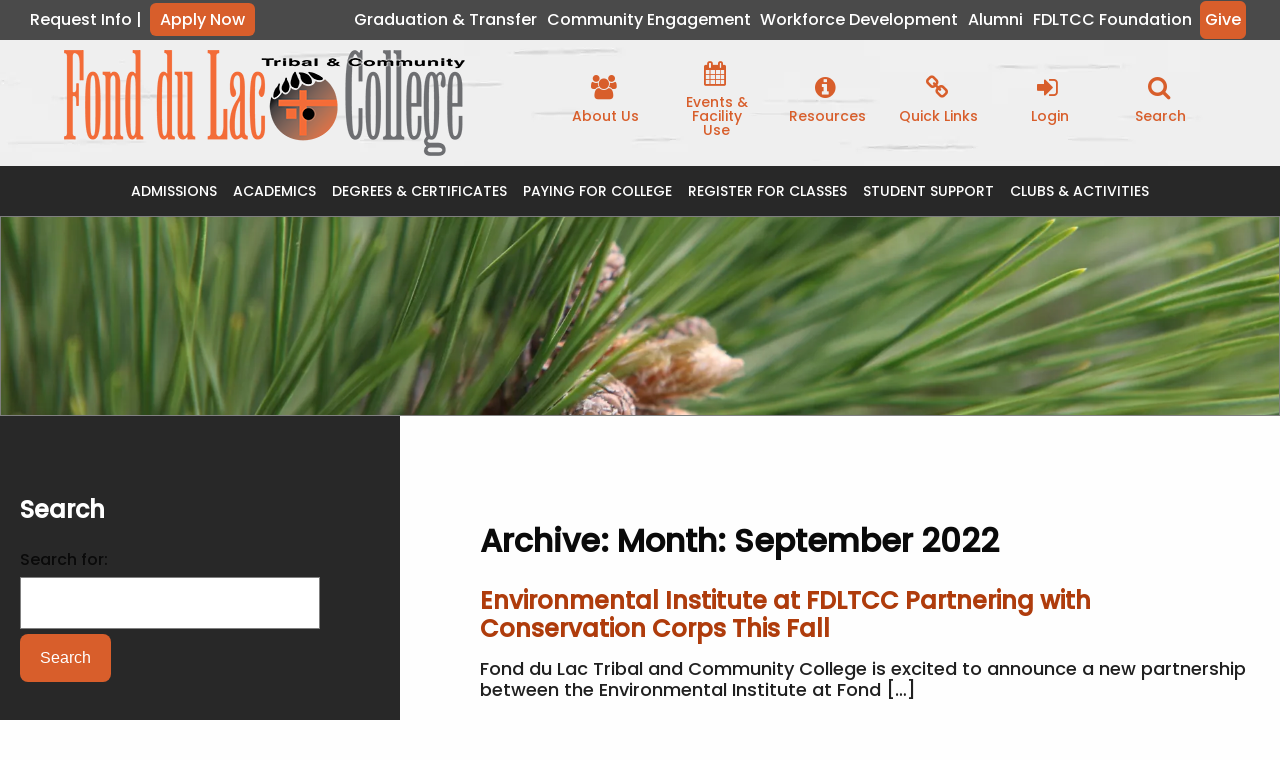

--- FILE ---
content_type: text/html; charset=UTF-8
request_url: https://fdltcc.edu/2022/09/
body_size: 21878
content:

<!DOCTYPE html><html lang="en-US"><head>  <script type="application/ld+json">{"@context":"http://schema.org","@type":"LocalBusiness","name":"Fond du Lac Tribal and Community College","image":"https://fdltcc.edu/wp-lib/wp-content/themes/FDLTCC/images/site-logo.png","telephone":"218-879-0800","address":{"@type":"PostalAddress","streetAddress":"2101 14th Street","addressLocality":"Cloquet","addressRegion":"MN","postalCode":"55720"}}</script>  <script defer src="https://www.googletagmanager.com/gtag/js?id=G-9BNNQBEL8D"></script> <script defer src="[data-uri]"></script>  <script defer src="[data-uri]"></script> <meta charset="UTF-8" /><meta http-equiv="X-UA-Compatible" content="chrome=1"><link rel="preload" href="https://fdltcc.edu/wp-lib/wp-content/uploads/2014/09/pdf.png" as="image"><link media="all" href="https://fdltcc.edu/wp-lib/wp-content/cache/autoptimize/css/autoptimize_37803c391ab0f5a33343da829dae4933.css" rel="stylesheet"><link media="screen" href="https://fdltcc.edu/wp-lib/wp-content/cache/autoptimize/css/autoptimize_688c9e145a5bea637c3bd44ab341779a.css" rel="stylesheet"><title>September 2022 - Fond du Lac Tribal and Community College</title><meta name="description" content=""><meta name="author" content=""><meta name="viewport" content="width=device-width, initial-scale=1.0"><link rel="shortcut icon" href="https://fdltcc.edu/wp-lib/wp-content/themes/FDLTCC/images/favicon.png"><link rel="profile" href="http://gmpg.org/xfn/11" /><link rel="pingback" href="https://fdltcc.edu/wp-lib/xmlrpc.php" /> <!--[if lt IE 9]> <script src="http://html5shiv.googlecode.com/svn/trunk/html5.js"></script> <![endif]--><meta name='robots' content='noindex, follow' /><meta property="og:locale" content="en_US" /><meta property="og:type" content="website" /><meta property="og:title" content="September 2022 - Fond du Lac Tribal and Community College" /><meta property="og:url" content="https://fdltcc.edu/2022/09/" /><meta property="og:site_name" content="Fond du Lac Tribal and Community College" /><meta name="twitter:card" content="summary_large_image" /><meta name="twitter:site" content="@fdltccthunder" /> <script type="application/ld+json" class="yoast-schema-graph">{"@context":"https://schema.org","@graph":[{"@type":"CollectionPage","@id":"https://fdltcc.edu/2022/09/","url":"https://fdltcc.edu/2022/09/","name":"September 2022 - Fond du Lac Tribal and Community College","isPartOf":{"@id":"https://fdltcc.edu/#website"},"breadcrumb":{"@id":"https://fdltcc.edu/2022/09/#breadcrumb"},"inLanguage":"en-US"},{"@type":"BreadcrumbList","@id":"https://fdltcc.edu/2022/09/#breadcrumb","itemListElement":[{"@type":"ListItem","position":1,"name":"Home","item":"https://fdltcc.edu/"},{"@type":"ListItem","position":2,"name":"Archives for September 2022"}]},{"@type":"WebSite","@id":"https://fdltcc.edu/#website","url":"https://fdltcc.edu/","name":"Fond du Lac Tribal and Community College","description":"Experience Extraordinary","potentialAction":[{"@type":"SearchAction","target":{"@type":"EntryPoint","urlTemplate":"https://fdltcc.edu/?s={search_term_string}"},"query-input":{"@type":"PropertyValueSpecification","valueRequired":true,"valueName":"search_term_string"}}],"inLanguage":"en-US"}]}</script> <link rel='dns-prefetch' href='//maxcdn.bootstrapcdn.com' /><link rel='dns-prefetch' href='//www.googletagmanager.com' /><link rel="alternate" type="application/rss+xml" title="Fond du Lac Tribal and Community College &raquo; Feed" href="https://fdltcc.edu/feed/" /><link rel="alternate" type="application/rss+xml" title="Fond du Lac Tribal and Community College &raquo; Comments Feed" href="https://fdltcc.edu/comments/feed/" /><link rel="alternate" type="text/calendar" title="Fond du Lac Tribal and Community College &raquo; iCal Feed" href="https://fdltcc.edu/events/?ical=1" /><link rel='stylesheet' id='font-awesome-css' href='https://maxcdn.bootstrapcdn.com/font-awesome/4.7.0/css/font-awesome.min.css?ver=6.9' type='text/css' media='all' /> <script type="text/javascript" src="https://fdltcc.edu/wp-lib/wp-includes/js/jquery/jquery.min.js?ver=3.7.1" id="jquery-core-js"></script> <script defer type="text/javascript" src="https://fdltcc.edu/wp-lib/wp-includes/js/jquery/jquery-migrate.min.js?ver=3.4.1" id="jquery-migrate-js"></script> <script defer type="text/javascript" src="https://fdltcc.edu/wp-lib/wp-content/themes/fsol/javascripts/vendor/foundation.min.js" id="foundation-6-js"></script> <script defer type="text/javascript" src="https://fdltcc.edu/wp-lib/wp-content/cache/autoptimize/js/autoptimize_single_5ad4f728d59d1943efbd30891e2db30d.js" id="init-js"></script> <link rel="https://api.w.org/" href="https://fdltcc.edu/wp-json/" /><meta name="generator" content="Site Kit by Google 1.170.0" /><meta name="tec-api-version" content="v1"><meta name="tec-api-origin" content="https://fdltcc.edu"><link rel="alternate" href="https://fdltcc.edu/wp-json/tribe/events/v1/" /><link rel="icon" href="https://fdltcc.edu/wp-lib/wp-content/uploads/2022/02/favicon.png" sizes="32x32" /><link rel="icon" href="https://fdltcc.edu/wp-lib/wp-content/uploads/2022/02/favicon.png" sizes="192x192" /><link rel="apple-touch-icon" href="https://fdltcc.edu/wp-lib/wp-content/uploads/2022/02/favicon.png" /><meta name="msapplication-TileImage" content="https://fdltcc.edu/wp-lib/wp-content/uploads/2022/02/favicon.png" /> <script defer src="[data-uri]"></script> </head><body class="date wp-theme-fsol wp-child-theme-FDLTCC tribe-no-js page-template-clientthemename"> <noscript><iframe src="https://www.googletagmanager.com/ns.html?id=GTM-W4DXKZQ" height="0" width="0" style="display:none;visibility:hidden"></iframe></noscript><div class="wrapper"><div id="page" class="hfeed"><div id="mobile-nav-container"> <a href="#" id="mobile-nav-trigger"><i class="fa fa-bars"></i></a><div id="mobile-nav-box"><nav id="mobile-nav"><div class="menu-mobile-nav-container"><ul id="menu-mobile-nav" class="menu"><li id="menu-item-16954" class="menu-item menu-item-type-post_type menu-item-object-page menu-item-has-children menu-item-16954"><a href="https://fdltcc.edu/admissions/">Admissions</a><ul class="sub-menu"><li id="menu-item-16960" class="menu-item menu-item-type-post_type menu-item-object-page menu-item-has-children menu-item-16960"><a href="https://fdltcc.edu/admissions/apply-here/">Apply Here</a><ul class="sub-menu"><li id="menu-item-17036" class="menu-item menu-item-type-post_type menu-item-object-page menu-item-17036"><a href="https://fdltcc.edu/admissions/apply-here/admissions-process/">Admissions Process</a></li><li id="menu-item-16966" class="menu-item menu-item-type-post_type menu-item-object-page menu-item-16966"><a href="https://fdltcc.edu/admissions/apply-here/request-info/">Request Info</a></li><li id="menu-item-16965" class="menu-item menu-item-type-post_type menu-item-object-page menu-item-16965"><a href="https://fdltcc.edu/admissions/apply-here/pseo/">PSEO</a></li><li id="menu-item-16964" class="menu-item menu-item-type-post_type menu-item-object-page menu-item-16964"><a href="https://fdltcc.edu/admissions/apply-here/college-in-the-schools/">College in the Schools</a></li><li id="menu-item-16963" class="menu-item menu-item-type-post_type menu-item-object-page menu-item-16963"><a href="https://fdltcc.edu/admissions/apply-here/advanced-standing/">Advanced Standing</a></li><li id="menu-item-16962" class="menu-item menu-item-type-post_type menu-item-object-page menu-item-16962"><a href="https://fdltcc.edu/admissions/apply-here/reciprocity/">Reciprocity</a></li><li id="menu-item-16961" class="menu-item menu-item-type-post_type menu-item-object-page menu-item-16961"><a href="https://fdltcc.edu/admissions/apply-here/international-students/">International Students</a></li><li id="menu-item-23643" class="menu-item menu-item-type-post_type menu-item-object-page menu-item-23643"><a href="https://fdltcc.edu/admissions/apply-here/non-degree-seeking-students/">Non-Degree-Seeking Students</a></li></ul></li><li id="menu-item-16959" class="menu-item menu-item-type-post_type menu-item-object-page menu-item-16959"><a href="https://fdltcc.edu/admissions/campus-housing/">Campus Housing</a></li><li id="menu-item-16956" class="menu-item menu-item-type-post_type menu-item-object-page menu-item-has-children menu-item-16956"><a href="https://fdltcc.edu/admissions/visit-us/">Visit Us</a><ul class="sub-menu"><li id="menu-item-16958" class="menu-item menu-item-type-post_type menu-item-object-page menu-item-16958"><a href="https://fdltcc.edu/admissions/visit-us/schedule-a-tour/">Schedule a Tour</a></li><li id="menu-item-16957" class="menu-item menu-item-type-post_type menu-item-object-page menu-item-16957"><a href="https://fdltcc.edu/admissions/visit-us/campus-visit-days/">Campus Visit Days</a></li><li id="menu-item-18952" class="menu-item menu-item-type-post_type menu-item-object-page menu-item-18952"><a href="https://fdltcc.edu/admissions/visit-us/minnesota-state-week/">Minnesota State Week</a></li></ul></li><li id="menu-item-16955" class="menu-item menu-item-type-post_type menu-item-object-page menu-item-16955"><a href="https://fdltcc.edu/admissions/request-information/">Request Information</a></li><li id="menu-item-18357" class="menu-item menu-item-type-post_type menu-item-object-page menu-item-18357"><a href="https://fdltcc.edu/admissions/virtual-tour/">Virtual Tour</a></li></ul></li><li id="menu-item-16940" class="menu-item menu-item-type-post_type menu-item-object-page menu-item-has-children menu-item-16940"><a href="https://fdltcc.edu/academics/">Academics</a><ul class="sub-menu"><li id="menu-item-16953" class="menu-item menu-item-type-post_type menu-item-object-page menu-item-16953"><a href="https://fdltcc.edu/academics/calendar/">Calendar</a></li><li id="menu-item-16952" class="menu-item menu-item-type-post_type menu-item-object-page menu-item-16952"><a href="https://fdltcc.edu/academics/class-schedule/">Class Schedule / Register</a></li><li id="menu-item-16950" class="menu-item menu-item-type-post_type menu-item-object-page menu-item-16950"><a href="https://fdltcc.edu/academics/catalog/">College Catalog</a></li><li id="menu-item-23644" class="menu-item menu-item-type-post_type menu-item-object-page menu-item-has-children menu-item-23644"><a href="https://fdltcc.edu/degrees-certificates/">Degrees &#038; Certificates</a><ul class="sub-menu"><li id="menu-item-23645" class="menu-item menu-item-type-post_type menu-item-object-page menu-item-23645"><a href="https://fdltcc.edu/academics/course-outlines/">Course Outlines</a></li><li id="menu-item-23646" class="menu-item menu-item-type-post_type menu-item-object-page menu-item-23646"><a href="https://fdltcc.edu/academics/program-planners/">Program Planners</a></li><li id="menu-item-23647" class="menu-item menu-item-type-post_type menu-item-object-page menu-item-has-children menu-item-23647"><a href="https://fdltcc.edu/graduation-transfer/transfer-information/">Transfer Information</a><ul class="sub-menu"><li id="menu-item-33601" class="menu-item menu-item-type-post_type menu-item-object-page menu-item-33601"><a href="https://fdltcc.edu/graduation-transfer/transfer-information/understanding-the-minnesota-transfer-curriculum/">Understanding the Minnesota Transfer Curriculum</a></li></ul></li></ul></li><li id="menu-item-26413" class="menu-item menu-item-type-post_type menu-item-object-page menu-item-26413"><a href="https://fdltcc.edu/academics/departments/">Departments</a></li><li id="menu-item-16949" class="menu-item menu-item-type-post_type menu-item-object-page menu-item-16949"><a href="https://fdltcc.edu/academics/student-handbook/">Student Handbook</a></li><li id="menu-item-16944" class="menu-item menu-item-type-post_type menu-item-object-page menu-item-has-children menu-item-16944"><a href="https://fdltcc.edu/academics/library-services/">Ruth A. Myers Library</a><ul class="sub-menu"><li id="menu-item-23648" class="menu-item menu-item-type-post_type menu-item-object-page menu-item-23648"><a href="https://fdltcc.edu/academics/library-services/">Library Catalog</a></li><li id="menu-item-16945" class="menu-item menu-item-type-post_type menu-item-object-page menu-item-16945"><a href="https://fdltcc.edu/academics/library-services/electronic-databases/">Database Resources</a></li><li id="menu-item-16946" class="menu-item menu-item-type-post_type menu-item-object-page menu-item-16946"><a href="https://fdltcc.edu/academics/library-services/writing-and-research-help/">Writing and Research Help Center</a></li><li id="menu-item-18502" class="menu-item menu-item-type-post_type menu-item-object-page menu-item-18502"><a href="https://fdltcc.edu/academics/library-services/faculty-services/">Services for Faculty</a></li><li id="menu-item-16947" class="menu-item menu-item-type-post_type menu-item-object-page menu-item-16947"><a href="https://fdltcc.edu/academics/library-services/library-information/">About Ruth A. Myers Library</a></li></ul></li><li id="menu-item-35203" class="menu-item menu-item-type-post_type menu-item-object-page menu-item-35203"><a href="https://fdltcc.edu/academics/program-planners/">Program Planners</a></li><li id="menu-item-16941" class="menu-item menu-item-type-post_type menu-item-object-page menu-item-16941"><a href="https://fdltcc.edu/academics/independent-web-resources/">Independent Web Resources</a></li><li id="menu-item-23649" class="menu-item menu-item-type-post_type menu-item-object-page menu-item-23649"><a href="https://fdltcc.edu/weekend-college/">Weekend College</a></li></ul></li><li id="menu-item-16911" class="menu-item menu-item-type-post_type menu-item-object-page menu-item-has-children menu-item-16911"><a href="https://fdltcc.edu/degrees-certificates/">Degrees &#038; Certificates</a><ul class="sub-menu"><li id="menu-item-16923" class="menu-item menu-item-type-post_type menu-item-object-page menu-item-has-children menu-item-16923"><a href="https://fdltcc.edu/degrees-certificates/degree-programs/">Degree Programs</a><ul class="sub-menu"><li id="menu-item-16939" class="menu-item menu-item-type-post_type menu-item-object-page menu-item-16939"><a href="https://fdltcc.edu/degrees-certificates/degree-programs/american-indian-studies/">American Indian Studies</a></li><li id="menu-item-24875" class="menu-item menu-item-type-post_type menu-item-object-page menu-item-24875"><a href="https://fdltcc.edu/degrees-certificates/degree-programs/anishinaabeg-gikendaasowinan/">Anishinaabeg Gikendaasowinan</a></li><li id="menu-item-30856" class="menu-item menu-item-type-post_type menu-item-object-page menu-item-30856"><a href="https://fdltcc.edu/degrees-certificates/degree-programs/biology-transfer-pathway/">Biology Transfer Pathway</a></li><li id="menu-item-16936" class="menu-item menu-item-type-post_type menu-item-object-page menu-item-16936"><a href="https://fdltcc.edu/degrees-certificates/degree-programs/business/">Business</a></li><li id="menu-item-16924" class="menu-item menu-item-type-post_type menu-item-object-page menu-item-16924"><a href="https://fdltcc.edu/degrees-certificates/degree-programs/elementary-education/">Elementary Education</a></li><li id="menu-item-16931" class="menu-item menu-item-type-post_type menu-item-object-page menu-item-16931"><a href="https://fdltcc.edu/degrees-certificates/degree-programs/health-sciences-broad-field/">Health Sciences Broad Field</a></li><li id="menu-item-16929" class="menu-item menu-item-type-post_type menu-item-object-page menu-item-16929"><a href="https://fdltcc.edu/degrees-certificates/degree-programs/criminal-justice-peace-officer/">Criminal Justice / Peace Officer</a></li><li id="menu-item-16938" class="menu-item menu-item-type-post_type menu-item-object-page menu-item-16938"><a href="https://fdltcc.edu/degrees-certificates/degree-programs/multimedia-production/">Multimedia Production</a></li><li id="menu-item-16937" class="menu-item menu-item-type-post_type menu-item-object-page menu-item-16937"><a href="https://fdltcc.edu/degrees-certificates/degree-programs/art/">Fine Arts</a></li><li id="menu-item-24857" class="menu-item menu-item-type-post_type menu-item-object-page menu-item-24857"><a href="https://fdltcc.edu/degrees-certificates/degree-programs/child-development/">Child Development</a></li><li id="menu-item-16934" class="menu-item menu-item-type-post_type menu-item-object-page menu-item-16934"><a href="https://fdltcc.edu/degrees-certificates/degree-programs/environmental-science/">Environmental Science</a></li><li id="menu-item-16932" class="menu-item menu-item-type-post_type menu-item-object-page menu-item-16932"><a href="https://fdltcc.edu/degrees-certificates/degree-programs/geographic-information-systems/">Geographic Information Systems</a></li><li id="menu-item-16926" class="menu-item menu-item-type-post_type menu-item-object-page menu-item-16926"><a href="https://fdltcc.edu/degrees-certificates/degree-programs/nursing/">Nursing</a></li><li id="menu-item-16927" class="left-menu menu-item menu-item-type-post_type menu-item-object-page menu-item-16927"><a href="https://fdltcc.edu/degrees-certificates/degree-programs/liberal-arts-and-science-transfer/">Liberal Arts and Science Transfer</a></li><li id="menu-item-16930" class="menu-item menu-item-type-post_type menu-item-object-page menu-item-16930"><a href="https://fdltcc.edu/degrees-certificates/degree-programs/human-services/">Human Services</a></li></ul></li><li id="menu-item-16912" class="menu-item menu-item-type-post_type menu-item-object-page menu-item-has-children menu-item-16912"><a href="https://fdltcc.edu/degrees-certificates/certificates-diplomas/">Certificates &#038; Diplomas</a><ul class="sub-menu"><li id="menu-item-16922" class="menu-item menu-item-type-post_type menu-item-object-page menu-item-16922"><a href="https://fdltcc.edu/degrees-certificates/certificates-diplomas/anishinaabe-language/">Anishinaabe Language</a></li><li id="menu-item-16920" class="menu-item menu-item-type-post_type menu-item-object-page menu-item-16920"><a href="https://fdltcc.edu/degrees-certificates/certificates-diplomas/chemical-dependency-counselor/">Chemical Dependency Counselor</a></li><li id="menu-item-16919" class="menu-item menu-item-type-post_type menu-item-object-page menu-item-16919"><a href="https://fdltcc.edu/degrees-certificates/certificates-diplomas/child-development/">Child Development</a></li><li id="menu-item-30949" class="menu-item menu-item-type-post_type menu-item-object-page menu-item-30949"><a href="https://fdltcc.edu/degrees-certificates/degree-programs/criminal-justice-peace-officer/">Criminal Justice / Peace Officer</a></li><li id="menu-item-33704" class="menu-item menu-item-type-post_type menu-item-object-page menu-item-33704"><a href="https://fdltcc.edu/degrees-certificates/certificates-diplomas/culturally-responsive-leadership/">Culturally Responsive Leadership</a></li><li id="menu-item-18007" class="menu-item menu-item-type-post_type menu-item-object-page menu-item-18007"><a href="https://fdltcc.edu/degrees-certificates/certificates-diplomas/environmental-sustainability/">Environmental Sustainability</a></li><li id="menu-item-16917" class="menu-item menu-item-type-post_type menu-item-object-page menu-item-16917"><a href="https://fdltcc.edu/degrees-certificates/certificates-diplomas/geographic-information-systems/">Geographic Information Systems</a></li><li id="menu-item-16921" class="menu-item menu-item-type-post_type menu-item-object-page menu-item-16921"><a href="https://fdltcc.edu/degrees-certificates/certificates-diplomas/multimedia-production/">Multimedia Production</a></li><li id="menu-item-16915" class="menu-item menu-item-type-post_type menu-item-object-page menu-item-16915"><a href="https://fdltcc.edu/degrees-certificates/certificates-diplomas/nursing-assistant/">Nursing Assistant</a></li><li id="menu-item-16913" class="menu-item menu-item-type-post_type menu-item-object-page menu-item-16913"><a href="https://fdltcc.edu/degrees-certificates/certificates-diplomas/small-business-entrepreneurship/">Small Business / Entrepreneurship</a></li></ul></li><li id="menu-item-23650" class="menu-item menu-item-type-post_type menu-item-object-page menu-item-23650"><a href="https://fdltcc.edu/weekend-college/">Weekend College</a></li></ul></li><li id="menu-item-16901" class="menu-item menu-item-type-post_type menu-item-object-page menu-item-has-children menu-item-16901"><a href="https://fdltcc.edu/paying-for-college/">Paying For College</a><ul class="sub-menu"><li id="menu-item-25256" class="menu-item menu-item-type-post_type menu-item-object-page menu-item-25256"><a href="https://fdltcc.edu/paying-for-college/american-indian-scholars-program/">American Indian Scholars Program</a></li><li id="menu-item-16910" class="menu-item menu-item-type-post_type menu-item-object-page menu-item-16910"><a href="https://fdltcc.edu/paying-for-college/applying-for-financial-aid/">Applying for Financial Aid</a></li><li id="menu-item-16908" class="menu-item menu-item-type-post_type menu-item-object-page menu-item-16908"><a href="https://fdltcc.edu/paying-for-college/disbursement/">Disbursement</a></li><li id="menu-item-16902" class="menu-item menu-item-type-post_type menu-item-object-page menu-item-16902"><a href="https://fdltcc.edu/paying-for-college/emergency-aid-programs/">Emergency Aid Programs</a></li><li id="menu-item-16909" class="menu-item menu-item-type-post_type menu-item-object-page menu-item-16909"><a href="https://fdltcc.edu/paying-for-college/financial-aid-forms/">Financial Aid Forms</a></li><li id="menu-item-16907" class="menu-item menu-item-type-post_type menu-item-object-page menu-item-16907"><a href="https://fdltcc.edu/paying-for-college/loan-application-process/">Loan Application Process</a></li><li id="menu-item-17501" class="menu-item menu-item-type-post_type menu-item-object-page menu-item-17501"><a href="https://fdltcc.edu/?page_id=17497">Minnesota Future Together Grant</a></li><li id="menu-item-16906" class="menu-item menu-item-type-post_type menu-item-object-page menu-item-16906"><a href="https://fdltcc.edu/paying-for-college/money-management-information/">Money Management Information</a></li><li id="menu-item-16905" class="menu-item menu-item-type-post_type menu-item-object-page menu-item-16905"><a href="https://fdltcc.edu/paying-for-college/scholarships/">Scholarships</a></li><li id="menu-item-17913" class="menu-item menu-item-type-post_type menu-item-object-page menu-item-17913"><a href="https://fdltcc.edu/paying-for-college/snap-supplemental-nutrition-assistance-program/">SNAP: Supplemental Nutrition Assistance Program</a></li><li id="menu-item-16904" class="menu-item menu-item-type-post_type menu-item-object-page menu-item-16904"><a href="https://fdltcc.edu/paying-for-college/tuition-and-fee-payments/">Tuition and Fee Payments</a></li><li id="menu-item-23652" class="menu-item menu-item-type-post_type menu-item-object-page menu-item-23652"><a href="https://fdltcc.edu/student-support/veterans-resources/">Veterans Resources</a></li><li id="menu-item-16903" class="menu-item menu-item-type-post_type menu-item-object-page menu-item-16903"><a href="https://fdltcc.edu/paying-for-college/work-study/">Work Study</a></li></ul></li><li id="menu-item-16895" class="menu-item menu-item-type-post_type menu-item-object-page menu-item-has-children menu-item-16895"><a href="https://fdltcc.edu/register-for-classes/">Register for Classes</a><ul class="sub-menu"><li id="menu-item-16900" class="menu-item menu-item-type-post_type menu-item-object-page menu-item-16900"><a href="https://fdltcc.edu/register-for-classes/register/">Register</a></li><li id="menu-item-16899" class="menu-item menu-item-type-post_type menu-item-object-page menu-item-16899"><a href="https://fdltcc.edu/register-for-classes/important-dates/">Important Dates</a></li><li id="menu-item-16898" class="menu-item menu-item-type-post_type menu-item-object-page menu-item-16898"><a href="https://fdltcc.edu/register-for-classes/records-and-registration-forms/">Records and Registration Forms</a></li><li id="menu-item-16897" class="menu-item menu-item-type-post_type menu-item-object-page menu-item-16897"><a href="https://fdltcc.edu/register-for-classes/registration-policies/">Registration Policies</a></li><li id="menu-item-23653" class="menu-item menu-item-type-post_type menu-item-object-page menu-item-23653"><a href="https://fdltcc.edu/student-support/transcripts-records-office/graduation-transfer/">Graduation &#038; Transfer</a></li><li id="menu-item-16896" class="menu-item menu-item-type-post_type menu-item-object-page menu-item-16896"><a href="https://fdltcc.edu/student-support/veterans-resources/">Veterans Resources</a></li></ul></li><li id="menu-item-16867" class="menu-item menu-item-type-post_type menu-item-object-page menu-item-has-children menu-item-16867"><a href="https://fdltcc.edu/student-support/">Student Support</a><ul class="sub-menu"><li id="menu-item-16894" class="menu-item menu-item-type-post_type menu-item-object-page menu-item-16894"><a href="https://fdltcc.edu/student-support/calendar/">Calendar</a></li><li id="menu-item-16891" class="menu-item menu-item-type-post_type menu-item-object-page menu-item-has-children menu-item-16891"><a href="https://fdltcc.edu/student-support/career-advising/">Career Advising</a><ul class="sub-menu"><li id="menu-item-16892" class="menu-item menu-item-type-post_type menu-item-object-page menu-item-16892"><a href="https://fdltcc.edu/student-support/career-advising/career-videos/">Career Videos</a></li></ul></li><li id="menu-item-23654" class="menu-item menu-item-type-post_type menu-item-object-page menu-item-23654"><a href="https://fdltcc.edu/student-support/basic-needs-resources/">Basic Needs Resources</a></li><li id="menu-item-16886" class="menu-item menu-item-type-post_type menu-item-object-page menu-item-has-children menu-item-16886"><a href="https://fdltcc.edu/student-support/e-services/">E-Services</a><ul class="sub-menu"><li id="menu-item-16888" class="menu-item menu-item-type-post_type menu-item-object-page menu-item-16888"><a href="https://fdltcc.edu/student-support/e-services/student-e-services/">Student E-Services</a></li><li id="menu-item-17589" class="menu-item menu-item-type-post_type menu-item-object-page menu-item-17589"><a href="https://fdltcc.edu/student-support/e-services/employee-e-services/">Employee E-Services</a></li></ul></li><li id="menu-item-16883" class="menu-item menu-item-type-post_type menu-item-object-page menu-item-16883"><a href="https://fdltcc.edu/student-support/accessibility-services/">Accessibility Services</a></li><li id="menu-item-16882" class="menu-item menu-item-type-post_type menu-item-object-page menu-item-16882"><a href="https://fdltcc.edu/student-support/daycare-lil-thunder-learning-center/">Daycare: Li’l Thunder Learning Center</a></li><li id="menu-item-16871" class="menu-item menu-item-type-post_type menu-item-object-page menu-item-16871"><a href="https://fdltcc.edu/student-support/housing/">Housing</a></li><li id="menu-item-16869" class="menu-item menu-item-type-post_type menu-item-object-page menu-item-16869"><a href="https://fdltcc.edu/student-support/north-star/">North Star</a></li><li id="menu-item-16868" class="menu-item menu-item-type-post_type menu-item-object-page menu-item-16868"><a href="https://fdltcc.edu/student-support/trio-student-support-services/">TRIO Student Support Services</a></li><li id="menu-item-16872" class="menu-item menu-item-type-post_type menu-item-object-page menu-item-has-children menu-item-16872"><a href="https://fdltcc.edu/student-support/transcripts-records-office/">Transcripts &#038; Records Office</a><ul class="sub-menu"><li id="menu-item-16880" class="menu-item menu-item-type-post_type menu-item-object-page menu-item-16880"><a href="https://fdltcc.edu/student-support/transcripts-records-office/course-registration/">Course Registration</a></li><li id="menu-item-16879" class="menu-item menu-item-type-post_type menu-item-object-page menu-item-16879"><a href="https://fdltcc.edu/student-support/transcripts-records-office/deans-list/">Dean’s List</a></li><li id="menu-item-16878" class="menu-item menu-item-type-post_type menu-item-object-page menu-item-16878"><a href="https://fdltcc.edu/student-support/transcripts-records-office/important-dates/">Important Dates</a></li><li id="menu-item-16877" class="menu-item menu-item-type-post_type menu-item-object-page menu-item-16877"><a href="https://fdltcc.edu/student-support/transcripts-records-office/records-and-registration-forms/">Records and Registration Forms</a></li><li id="menu-item-16876" class="menu-item menu-item-type-post_type menu-item-object-page menu-item-16876"><a href="https://fdltcc.edu/student-support/transcripts-records-office/registration-policies/">Registration Policies</a></li><li id="menu-item-16875" class="menu-item menu-item-type-post_type menu-item-object-page menu-item-16875"><a href="https://fdltcc.edu/student-support/transcripts-records-office/transcripts/">Transcripts</a></li><li id="menu-item-16874" class="menu-item menu-item-type-post_type menu-item-object-page menu-item-16874"><a href="https://fdltcc.edu/student-support/transcripts-records-office/veterans-resources/">Veteran’s Benefits</a></li><li id="menu-item-16873" class="menu-item menu-item-type-post_type menu-item-object-page menu-item-16873"><a href="https://fdltcc.edu/student-support/transcripts-records-office/graduation-transfer/">Graduation &#038; Transfer</a></li></ul></li><li id="menu-item-16893" class="menu-item menu-item-type-post_type menu-item-object-page menu-item-16893"><a href="https://fdltcc.edu/student-support/academic-advising/">Academic Advising</a></li><li id="menu-item-17074" class="menu-item menu-item-type-post_type menu-item-object-page menu-item-17074"><a href="https://fdltcc.edu/resources/faculty-staff/business-services/">Business Services</a></li><li id="menu-item-16885" class="menu-item menu-item-type-post_type menu-item-object-page menu-item-16885"><a href="https://fdltcc.edu/student-support/mental-health-resources/">Mental Health Resources</a></li><li id="menu-item-16884" class="menu-item menu-item-type-post_type menu-item-object-page menu-item-16884"><a href="https://fdltcc.edu/student-support/emergency-aid-programs/">Emergency Aid Programs</a></li><li id="menu-item-16881" class="menu-item menu-item-type-post_type menu-item-object-page menu-item-16881"><a href="https://fdltcc.edu/student-support/student-family-support-center/">Student Family Support Center</a></li><li id="menu-item-16870" class="menu-item menu-item-type-post_type menu-item-object-page menu-item-16870"><a href="https://fdltcc.edu/student-support/bookstore/">Bookstore</a></li><li id="menu-item-16889" class="menu-item menu-item-type-post_type menu-item-object-page menu-item-has-children menu-item-16889"><a href="https://fdltcc.edu/student-support/tutoring-center-for-academic-achievement/">Tutoring: Center for Academic Achievement</a><ul class="sub-menu"><li id="menu-item-16890" class="menu-item menu-item-type-post_type menu-item-object-page menu-item-16890"><a href="https://fdltcc.edu/student-support/tutoring-center-for-academic-achievement/the-write-place/">The Write Place</a></li></ul></li><li id="menu-item-17310" class="menu-item menu-item-type-post_type menu-item-object-page menu-item-17310"><a href="https://fdltcc.edu/student-support/transcripts-records-office/veterans-resources/">Veterans Resources</a></li></ul></li><li id="menu-item-16826" class="menu-item menu-item-type-post_type menu-item-object-page menu-item-has-children menu-item-16826"><a href="https://fdltcc.edu/clubs-and-activities/">Clubs and Activities</a><ul class="sub-menu"><li id="menu-item-16849" class="menu-item menu-item-type-post_type menu-item-object-page menu-item-16849"><a href="https://fdltcc.edu/clubs-and-activities/student-ambassadors/">Student Ambassadors</a></li><li id="menu-item-16848" class="menu-item menu-item-type-post_type menu-item-object-page menu-item-has-children menu-item-16848"><a href="https://fdltcc.edu/clubs-and-activities/student-clubs-organizations/">Student Clubs &#038; Organizations</a><ul class="sub-menu"><li id="menu-item-16865" class="menu-item menu-item-type-post_type menu-item-object-page menu-item-16865"><a href="https://fdltcc.edu/clubs-and-activities/student-clubs-organizations/badminton-club/">Badminton Club</a></li><li id="menu-item-32736" class="menu-item menu-item-type-post_type menu-item-object-page menu-item-32736"><a href="https://fdltcc.edu/clubs-and-activities/student-clubs-organizations/aspire-leadership-business-club/">ASPIRE Leadership Business Club</a></li><li id="menu-item-16862" class="menu-item menu-item-type-post_type menu-item-object-page menu-item-16862"><a href="https://fdltcc.edu/clubs-and-activities/student-clubs-organizations/creative-writing-club/">Creative Writing Club</a></li><li id="menu-item-23392" class="menu-item menu-item-type-post_type menu-item-object-page menu-item-23392"><a href="https://fdltcc.edu/clubs-and-activities/student-clubs-organizations/disc-golf-club/">Disc Golf Club</a></li><li id="menu-item-31641" class="menu-item menu-item-type-post_type menu-item-object-page menu-item-31641"><a href="https://fdltcc.edu/clubs-and-activities/student-clubs-organizations/dungeons-and-dragons-club/">Dungeons and Dragons Club</a></li><li id="menu-item-31264" class="menu-item menu-item-type-post_type menu-item-object-page menu-item-31264"><a href="https://fdltcc.edu/clubs-and-activities/student-clubs-organizations/elementary-education-club/">Elementary Education Club</a></li><li id="menu-item-19538" class="menu-item menu-item-type-post_type menu-item-object-page menu-item-19538"><a href="https://fdltcc.edu/clubs-and-activities/student-clubs-organizations/environmental-club/">Environmental Club</a></li><li id="menu-item-16861" class="menu-item menu-item-type-post_type menu-item-object-page menu-item-16861"><a href="https://fdltcc.edu/?page_id=248">GIS Users Club</a></li><li id="menu-item-16860" class="menu-item menu-item-type-post_type menu-item-object-page menu-item-16860"><a href="https://fdltcc.edu/clubs-and-activities/student-clubs-organizations/human-services-club/">Human Services Club</a></li><li id="menu-item-16858" class="menu-item menu-item-type-post_type menu-item-object-page menu-item-16858"><a href="https://fdltcc.edu/clubs-and-activities/student-clubs-organizations/criminal-justice-peace-officer-club/">Criminal Justice / Peace Officer Club</a></li><li id="menu-item-16857" class="menu-item menu-item-type-post_type menu-item-object-page menu-item-16857"><a href="https://fdltcc.edu/clubs-and-activities/student-clubs-organizations/nursing-club/">Nursing Club</a></li><li id="menu-item-16856" class="menu-item menu-item-type-post_type menu-item-object-page menu-item-16856"><a href="https://fdltcc.edu/clubs-and-activities/student-clubs-organizations/phi-theta-kappa/">Phi Theta Kappa Honor Society</a></li><li id="menu-item-16855" class="menu-item menu-item-type-post_type menu-item-object-page menu-item-16855"><a href="https://fdltcc.edu/clubs-and-activities/student-clubs-organizations/thunder-rocketry-club/">Thunder Rocketry Club</a></li><li id="menu-item-16854" class="menu-item menu-item-type-post_type menu-item-object-page menu-item-16854"><a href="https://fdltcc.edu/clubs-and-activities/student-clubs-organizations/pride-club/">Pride Club</a></li><li id="menu-item-16852" class="menu-item menu-item-type-post_type menu-item-object-page menu-item-16852"><a href="https://fdltcc.edu/clubs-and-activities/student-clubs-organizations/anishinaabe-student-council/">Anishinaabe Student Council</a></li><li id="menu-item-16851" class="menu-item menu-item-type-post_type menu-item-object-page menu-item-16851"><a href="https://fdltcc.edu/clubs-and-activities/student-clubs-organizations/student-senate/">Student Senate</a></li><li id="menu-item-16850" class="menu-item menu-item-type-post_type menu-item-object-page menu-item-16850"><a href="https://fdltcc.edu/clubs-and-activities/student-clubs-organizations/student-life-committee/">Student Life Committee</a></li><li id="menu-item-35013" class="menu-item menu-item-type-post_type menu-item-object-page menu-item-35013"><a href="https://fdltcc.edu/clubs-and-activities/student-clubs-organizations/phantom-files-club/">Phantom Files Club</a></li></ul></li></ul></li><li id="menu-item-16749" class="menu-item menu-item-type-post_type menu-item-object-page menu-item-16749"><a href="https://fdltcc.edu/quick-links/">Quick Links</a></li><li id="menu-item-16750" class="menu-item menu-item-type-post_type menu-item-object-page menu-item-has-children menu-item-16750"><a href="https://fdltcc.edu/resources/">Resources</a><ul class="sub-menu"><li id="menu-item-16751" class="menu-item menu-item-type-post_type menu-item-object-page menu-item-has-children menu-item-16751"><a href="https://fdltcc.edu/resources/faculty-staff/">Faculty/Staff</a><ul class="sub-menu"><li id="menu-item-18479" class="menu-item menu-item-type-post_type menu-item-object-page menu-item-18479"><a href="https://fdltcc.edu/affirmative-action/">Affirmative Action</a></li><li id="menu-item-16752" class="menu-item menu-item-type-post_type menu-item-object-page menu-item-16752"><a href="https://fdltcc.edu/?page_id=16421">Creating the Proposal</a></li><li id="menu-item-16753" class="menu-item menu-item-type-post_type menu-item-object-page menu-item-has-children menu-item-16753"><a href="https://fdltcc.edu/resources/faculty-staff/business-services/">Business Services</a><ul class="sub-menu"><li id="menu-item-16754" class="menu-item menu-item-type-post_type menu-item-object-page menu-item-16754"><a href="https://fdltcc.edu/resources/faculty-staff/business-services/calendar/">Calendar</a></li><li id="menu-item-16755" class="menu-item menu-item-type-post_type menu-item-object-page menu-item-16755"><a href="https://fdltcc.edu/resources/faculty-staff/business-services/employee-expense-reports/">Employee Expense Reports</a></li><li id="menu-item-16756" class="menu-item menu-item-type-post_type menu-item-object-page menu-item-16756"><a href="https://fdltcc.edu/resources/faculty-staff/human-resources/work-for-us/">Work For Us</a></li><li id="menu-item-16757" class="menu-item menu-item-type-post_type menu-item-object-page menu-item-16757"><a href="https://fdltcc.edu/resources/faculty-staff/human-resources/current-employees/">Current Employees</a></li><li id="menu-item-16758" class="menu-item menu-item-type-post_type menu-item-object-page menu-item-16758"><a href="https://fdltcc.edu/resources/faculty-staff/business-services/budget/">Budget</a></li><li id="menu-item-16759" class="menu-item menu-item-type-post_type menu-item-object-page menu-item-16759"><a href="https://fdltcc.edu/resources/faculty-staff/business-services/tuition-fee-payments/">Tuition &#038; Fee Payments</a></li><li id="menu-item-16760" class="menu-item menu-item-type-post_type menu-item-object-page menu-item-16760"><a href="https://fdltcc.edu/resources/faculty-staff/business-services/purchasing-procedures/">Purchasing Procedures</a></li><li id="menu-item-16761" class="menu-item menu-item-type-post_type menu-item-object-page menu-item-16761"><a href="https://fdltcc.edu/resources/faculty-staff/human-resources/">Human Resources</a></li></ul></li><li id="menu-item-16762" class="menu-item menu-item-type-post_type menu-item-object-page menu-item-16762"><a href="https://fdltcc.edu/resources/faculty-staff/employee-eservices/">Employee eServices</a></li></ul></li><li id="menu-item-16763" class="menu-item menu-item-type-post_type menu-item-object-page menu-item-has-children menu-item-16763"><a href="https://fdltcc.edu/resources/current-students/">Current Students</a><ul class="sub-menu"><li id="menu-item-16764" class="menu-item menu-item-type-post_type menu-item-object-page menu-item-16764"><a href="https://fdltcc.edu/resources/current-students/register-for-classes/">Register for Classes</a></li><li id="menu-item-16765" class="menu-item menu-item-type-post_type menu-item-object-page menu-item-16765"><a href="https://fdltcc.edu/resources/current-students/student-eservices/">Student eServices</a></li></ul></li><li id="menu-item-16766" class="menu-item menu-item-type-post_type menu-item-object-page menu-item-16766"><a href="https://fdltcc.edu/resources/potential-students/">Potential Students</a></li></ul></li><li id="menu-item-16748" class="menu-item menu-item-type-post_type menu-item-object-page menu-item-16748"><a href="https://fdltcc.edu/login/">Login</a></li><li id="menu-item-16767" class="menu-item menu-item-type-post_type menu-item-object-page menu-item-has-children menu-item-16767"><a href="https://fdltcc.edu/about-us/">About Us</a><ul class="sub-menu"><li id="menu-item-16768" class="menu-item menu-item-type-post_type menu-item-object-page menu-item-16768"><a href="https://fdltcc.edu/about-us/presidents-office/">President’s Office</a></li><li id="menu-item-16769" class="menu-item menu-item-type-post_type menu-item-object-page menu-item-16769"><a href="https://fdltcc.edu/about-us/mission/">Mission</a></li><li id="menu-item-16770" class="menu-item menu-item-type-post_type menu-item-object-page menu-item-has-children menu-item-16770"><a href="https://fdltcc.edu/about-us/history/">History</a><ul class="sub-menu"><li id="menu-item-16771" class="menu-item menu-item-type-post_type menu-item-object-page menu-item-16771"><a href="https://fdltcc.edu/about-us/history/winhec/">WINHEC</a></li><li id="menu-item-16772" class="menu-item menu-item-type-post_type menu-item-object-page menu-item-16772"><a href="https://fdltcc.edu/about-us/history/land-grant/">Land Grant</a></li><li id="menu-item-16773" class="menu-item menu-item-type-post_type menu-item-object-page menu-item-16773"><a href="https://fdltcc.edu/about-us/history/minnesota-state/">Minnesota State</a></li></ul></li><li id="menu-item-16775" class="menu-item menu-item-type-post_type menu-item-object-page menu-item-has-children menu-item-16775"><a href="https://fdltcc.edu/about-us/policies-reports/">Policies &#038; Reports</a><ul class="sub-menu"><li id="menu-item-16776" class="menu-item menu-item-type-post_type menu-item-object-page menu-item-16776"><a href="https://fdltcc.edu/about-us/policies-reports/campus-security-clery-reports/">Campus Security &#038; Clery Reports</a></li><li id="menu-item-16777" class="menu-item menu-item-type-post_type menu-item-object-page menu-item-16777"><a href="https://fdltcc.edu/about-us/policies-reports/academic-campus-policies/">Academic &#038; Campus Policies</a></li><li id="menu-item-16778" class="menu-item menu-item-type-post_type menu-item-object-page menu-item-16778"><a href="https://fdltcc.edu/about-us/policies-reports/academic-campus-policies/assessment-for-course-placement-policy/">Assessment for Course Placement Policy</a></li><li id="menu-item-16779" class="menu-item menu-item-type-post_type menu-item-object-page menu-item-16779"><a href="https://fdltcc.edu/about-us/policies-reports/academic-campus-policies/pseo-program-policy/">PSEO Program Policy</a></li><li id="menu-item-16780" class="menu-item menu-item-type-post_type menu-item-object-page menu-item-16780"><a href="https://fdltcc.edu/about-us/policies-reports/academic-campus-policies/undergraduate-admission-policy/">Undergraduate Admission Policy</a></li><li id="menu-item-16781" class="menu-item menu-item-type-post_type menu-item-object-page menu-item-16781"><a href="https://fdltcc.edu/about-us/policies-reports/academic-campus-policies/data-privacy-policy-ferpa-and-mgdpa/">Data Privacy Policy (FERPA and MGDPA)</a></li><li id="menu-item-16782" class="menu-item menu-item-type-post_type menu-item-object-page menu-item-16782"><a href="https://fdltcc.edu/about-us/policies-reports/academic-campus-policies/student-code-of-conduct/">Student Code of Conduct</a></li><li id="menu-item-16783" class="menu-item menu-item-type-post_type menu-item-object-page menu-item-16783"><a href="https://fdltcc.edu/about-us/policies-reports/academic-campus-policies/video-surveillance-and-recording-policy/">Video Surveillance and Recording Policy</a></li><li id="menu-item-16784" class="menu-item menu-item-type-post_type menu-item-object-page menu-item-16784"><a href="https://fdltcc.edu/about-us/policies-reports/academic-campus-policies/weather-and-short-term-emergency-closings-policy/">Weather and Short-Term Emergency Closings Policy</a></li><li id="menu-item-16785" class="menu-item menu-item-type-post_type menu-item-object-page menu-item-16785"><a href="https://fdltcc.edu/about-us/policies-reports/academic-campus-policies/state-residency-policy/">State Residency Policy</a></li><li id="menu-item-16786" class="menu-item menu-item-type-post_type menu-item-object-page menu-item-16786"><a href="https://fdltcc.edu/about-us/policies-reports/academic-campus-policies/faculty-credentialing-policy/">Faculty Credentialing Policy</a></li><li id="menu-item-16787" class="menu-item menu-item-type-post_type menu-item-object-page menu-item-16787"><a href="https://fdltcc.edu/about-us/policies-reports/academic-campus-policies/credits-and-credit-hours/">Credits and Credit Hours</a></li><li id="menu-item-16788" class="menu-item menu-item-type-post_type menu-item-object-page menu-item-16788"><a href="https://fdltcc.edu/about-us/policies-reports/academic-campus-policies/program-review-policy/">Program Review Policy</a></li><li id="menu-item-16789" class="menu-item menu-item-type-post_type menu-item-object-page menu-item-16789"><a href="https://fdltcc.edu/about-us/policies-reports/academic-campus-policies/registration-cancellation-for-non-payment-policy/">Registration Cancellation for Non-Payment Policy</a></li><li id="menu-item-16790" class="menu-item menu-item-type-post_type menu-item-object-page menu-item-16790"><a href="https://fdltcc.edu/about-us/policies-reports/academic-campus-policies/campus-bulletin-board-posting-policy/">Campus Bulletin Board Posting Policy</a></li><li id="menu-item-16791" class="menu-item menu-item-type-post_type menu-item-object-page menu-item-16791"><a href="https://fdltcc.edu/about-us/policies-reports/academic-campus-policies/acceptable-use-of-computer-and-information-technology-resources-policy/">Acceptable Use of Computer and Information Technology Resources Policy</a></li><li id="menu-item-16792" class="menu-item menu-item-type-post_type menu-item-object-page menu-item-16792"><a href="https://fdltcc.edu/about-us/policies-reports/academic-campus-policies/email-account-policy/">Email Account Policy</a></li><li id="menu-item-16793" class="menu-item menu-item-type-post_type menu-item-object-page menu-item-16793"><a href="https://fdltcc.edu/about-us/policies-reports/academic-campus-policies/return-of-title-iv-and-state-funds-policy/">Return of Title IV and State Funds Policy</a></li><li id="menu-item-16794" class="menu-item menu-item-type-post_type menu-item-object-page menu-item-16794"><a href="https://fdltcc.edu/about-us/policies-reports/academic-campus-policies/satisfactory-academic-progress-policy/">Satisfactory Academic Progress Policy</a></li></ul></li><li id="menu-item-33494" class="menu-item menu-item-type-post_type menu-item-object-page menu-item-has-children menu-item-33494"><a href="https://fdltcc.edu/about-us/tribal-college-board-of-directors/">Tribal College Board of Directors</a><ul class="sub-menu"><li id="menu-item-33493" class="menu-item menu-item-type-post_type menu-item-object-page menu-item-33493"><a href="https://fdltcc.edu/about-us/tribal-college-board-of-directors/tribal-college-charter/">Tribal College Charter</a></li><li id="menu-item-33497" class="menu-item menu-item-type-post_type menu-item-object-page menu-item-33497"><a href="https://fdltcc.edu/about-us/tribal-college-board-of-directors/fond-du-lac-tribal-college-mission-vision-and-values/">Fond du Lac Tribal College Mission, Vision, and Values</a></li><li id="menu-item-33498" class="menu-item menu-item-type-post_type menu-item-object-page menu-item-33498"><a href="https://fdltcc.edu/about-us/tribal-college-board-of-directors/partnerships-with-fond-du-lac-band-of-lake-superior-chippewa/">Partnerships with Fond du Lac Band of Lake Superior Chippewa</a></li></ul></li><li id="menu-item-34520" class="menu-item menu-item-type-custom menu-item-object-custom menu-item-34520"><a href="https://fdlband.org/">Fond du Lac Band of Lake Superior Chippewa Website</a></li></ul></li><li id="menu-item-16795" class="menu-item menu-item-type-post_type menu-item-object-page menu-item-has-children menu-item-16795"><a href="https://fdltcc.edu/events-facilities-use/">Events &#038; Facilities Use</a><ul class="sub-menu"><li id="menu-item-16796" class="menu-item menu-item-type-post_type menu-item-object-page menu-item-16796"><a href="https://fdltcc.edu/events-facilities-use/renting-reserving-campus-space/">Renting/Reserving Campus Space</a></li><li id="menu-item-16797" class="menu-item menu-item-type-post_type menu-item-object-page menu-item-has-children menu-item-16797"><a href="https://fdltcc.edu/events-facilities-use/annual-events/">Annual Events</a><ul class="sub-menu"><li id="menu-item-16798" class="menu-item menu-item-type-post_type menu-item-object-page menu-item-16798"><a href="https://fdltcc.edu/events-facilities-use/annual-events/ruth-a-meyers-lecture-in-the-sciences-humanities/">Ruth A. Myers Lecture in the Sciences &#038; Humanities</a></li><li id="menu-item-16799" class="menu-item menu-item-type-post_type menu-item-object-page menu-item-16799"><a href="https://fdltcc.edu/events-facilities-use/annual-events/food-for-thought/">Food for Thought</a></li><li id="menu-item-16800" class="menu-item menu-item-type-post_type menu-item-object-page menu-item-16800"><a href="https://fdltcc.edu/events-facilities-use/annual-events/summer-concert-series/">Hot Summer Nights Concert Series</a></li><li id="menu-item-16801" class="menu-item menu-item-type-post_type menu-item-object-page menu-item-16801"><a href="https://fdltcc.edu/events-facilities-use/annual-events/pumpkin-5k-run-walk/">Pumpkin Run &#038; Walk</a></li></ul></li></ul></li><li id="menu-item-16802" class="menu-item menu-item-type-post_type menu-item-object-page menu-item-has-children menu-item-16802"><a href="https://fdltcc.edu/foundation-alumni/">Foundation/Alumni</a><ul class="sub-menu"><li id="menu-item-16803" class="menu-item menu-item-type-post_type menu-item-object-page menu-item-has-children menu-item-16803"><a href="https://fdltcc.edu/alumni/">Alumni</a><ul class="sub-menu"><li id="menu-item-16804" class="menu-item menu-item-type-post_type menu-item-object-page menu-item-16804"><a href="https://fdltcc.edu/alumni/alumni-sign-up-form/">Alumni Sign-Up Form</a></li><li id="menu-item-16805" class="menu-item menu-item-type-post_type menu-item-object-page menu-item-16805"><a href="https://fdltcc.edu/alumni/events/">Events</a></li><li id="menu-item-16806" class="menu-item menu-item-type-post_type menu-item-object-page menu-item-16806"><a href="https://fdltcc.edu/alumni/mission/">Mission</a></li></ul></li><li id="menu-item-16807" class="menu-item menu-item-type-post_type menu-item-object-page menu-item-has-children menu-item-16807"><a href="https://fdltcc.edu/foundation/">FDLTCC Foundation</a><ul class="sub-menu"><li id="menu-item-16808" class="menu-item menu-item-type-post_type menu-item-object-page menu-item-16808"><a href="https://fdltcc.edu/foundation/scholarships/">Foundation Scholarships</a></li><li id="menu-item-16809" class="menu-item menu-item-type-post_type menu-item-object-page menu-item-16809"><a href="https://fdltcc.edu/foundation/giving-opportunities/">Giving Opportunities</a></li><li id="menu-item-16810" class="menu-item menu-item-type-post_type menu-item-object-page menu-item-16810"><a href="https://fdltcc.edu/foundation/foundationevents/">Foundation Events</a></li><li id="menu-item-16811" class="menu-item menu-item-type-post_type menu-item-object-page menu-item-16811"><a href="https://fdltcc.edu/foundation/board-of-directors/">FDLTCC Foundation Board of Directors</a></li><li id="menu-item-16812" class="menu-item menu-item-type-post_type menu-item-object-page menu-item-16812"><a href="https://fdltcc.edu/foundation/mission/">Mission</a></li></ul></li></ul></li><li id="menu-item-16813" class="menu-item menu-item-type-post_type menu-item-object-page menu-item-has-children menu-item-16813"><a href="https://fdltcc.edu/workforce-development/">Workforce Development</a><ul class="sub-menu"><li id="menu-item-16814" class="menu-item menu-item-type-post_type menu-item-object-page menu-item-16814"><a href="https://fdltcc.edu/workforce-development/frequently-asked-questions/">Frequently Asked Questions</a></li><li id="menu-item-16815" class="menu-item menu-item-type-post_type menu-item-object-page menu-item-16815"><a href="https://fdltcc.edu/workforce-development/course-offerings/">Course Offerings</a></li><li id="menu-item-16816" class="menu-item menu-item-type-post_type menu-item-object-page menu-item-16816"><a href="https://fdltcc.edu/workforce-development/continuing-education/">Continuing Education</a></li><li id="menu-item-16817" class="menu-item menu-item-type-post_type menu-item-object-page menu-item-16817"><a href="https://fdltcc.edu/workforce-development/course-offerings/maiiads-conference/">MAIIADS Conference</a></li><li id="menu-item-16818" class="menu-item menu-item-type-post_type menu-item-object-page menu-item-16818"><a href="https://fdltcc.edu/workforce-development/customized-training/">Customized Training</a></li></ul></li><li id="menu-item-17031" class="menu-item menu-item-type-post_type menu-item-object-page menu-item-has-children menu-item-17031"><a href="https://fdltcc.edu/community-engagement/">Community Engagement</a><ul class="sub-menu"><li id="menu-item-16819" class="menu-item menu-item-type-post_type menu-item-object-page menu-item-16819"><a href="https://fdltcc.edu/community-engagement/seek-to-learn-nandagikendan-academy/">Seek to Learn (Nandagikendan) Academy</a></li><li id="menu-item-16820" class="menu-item menu-item-type-post_type menu-item-object-page menu-item-16820"><a href="https://fdltcc.edu/community-engagement/environmental-institute/">Environmental Institute</a></li><li id="menu-item-25541" class="menu-item menu-item-type-post_type menu-item-object-page menu-item-has-children menu-item-25541"><a href="https://fdltcc.edu/community-engagement/thunderbird-press/">Animikii Mazina’iganan:  Thunderbird Press</a><ul class="sub-menu"><li id="menu-item-25540" class="menu-item menu-item-type-post_type menu-item-object-page menu-item-25540"><a href="https://fdltcc.edu/community-engagement/thunderbird-press/the-thunderbird-review/">The Thunderbird Review</a></li></ul></li></ul></li><li id="menu-item-16823" class="menu-item menu-item-type-post_type menu-item-object-page menu-item-has-children menu-item-16823"><a href="https://fdltcc.edu/graduation-transfer/">Graduation &#038; Transfer</a><ul class="sub-menu"><li id="menu-item-16824" class="menu-item menu-item-type-post_type menu-item-object-page menu-item-16824"><a href="https://fdltcc.edu/graduation-transfer/transfer-information/">Transfer Information</a></li><li id="menu-item-16825" class="menu-item menu-item-type-post_type menu-item-object-page menu-item-16825"><a href="https://fdltcc.edu/graduation-transfer/graduation-application-process/">Graduation Application Process</a></li></ul></li><li id="menu-item-16968" class="menu-item menu-item-type-post_type menu-item-object-page menu-item-has-children menu-item-16968"><a href="https://fdltcc.edu/covid-19-guidelines/">COVID-19 and Respiratory Virus Information</a><ul class="sub-menu"><li id="menu-item-16969" class="menu-item menu-item-type-post_type menu-item-object-page menu-item-16969"><a href="https://fdltcc.edu/covid-19-guidelines/fdltcc-covid-19-preparedness-plan/">FDLTCC COVID-19 Preparedness Plan</a></li><li id="menu-item-16970" class="menu-item menu-item-type-post_type menu-item-object-page menu-item-16970"><a href="https://fdltcc.edu/covid-19-guidelines/covid-19-faq/">COVID-19 FAQ</a></li></ul></li><li id="menu-item-34525" class="menu-item menu-item-type-post_type menu-item-object-page menu-item-34525"><a href="https://fdltcc.edu/directory/">Directory</a></li><li id="menu-item-16971" class="menu-item menu-item-type-post_type menu-item-object-page menu-item-16971"><a href="https://fdltcc.edu/news/">News</a></li><li id="menu-item-16747" class="menu-item menu-item-type-post_type menu-item-object-page menu-item-16747"><a href="https://fdltcc.edu/frequently-requested-data/">Frequently Requested Data</a></li></ul></div></nav></div> <a href="/login/" class="mobile-login">LOGIN</a> <span class="search-trigger"><a href="#" class="mobile-login"><i class="fa fa-search" aria-hidden="true"></i>SEARCH</a></span></div><nav id="topbar" role="article"><div class="left-menu"> <a href="/admissions/request-information/">Request Info</a> | <a href="/admissions/apply-here/" class="apply-button">Apply Now</a></div><div class="menu-top-bar-nav-container"><ul id="menu-top-bar-nav" class="menu"><li id="menu-item-514" class="menu-item menu-item-type-post_type menu-item-object-page menu-item-has-children menu-item-514"><a href="https://fdltcc.edu/graduation-transfer/">Graduation &#038; Transfer</a><ul class="sub-menu"><li id="menu-item-694" class="menu-item menu-item-type-post_type menu-item-object-page menu-item-694"><a href="https://fdltcc.edu/graduation-transfer/graduation-application-process/">Graduation Application Process</a></li><li id="menu-item-695" class="menu-item menu-item-type-post_type menu-item-object-page menu-item-695"><a href="https://fdltcc.edu/graduation-transfer/transfer-information/">Transfer Information</a></li></ul></li><li id="menu-item-16023" class="menu-item menu-item-type-custom menu-item-object-custom menu-item-has-children menu-item-16023"><a href="https://fdltcc.edu/community-engagement/">Community Engagement</a><ul class="sub-menu"><li id="menu-item-696" class="menu-item menu-item-type-post_type menu-item-object-page menu-item-696"><a href="https://fdltcc.edu/community-engagement/environmental-institute/">Environmental Institute</a></li><li id="menu-item-699" class="menu-item menu-item-type-post_type menu-item-object-page menu-item-699"><a href="https://fdltcc.edu/community-engagement/seek-to-learn-nandagikendan-academy/">Seek to Learn (Nandagikendan) Academy</a></li><li id="menu-item-25528" class="menu-item menu-item-type-post_type menu-item-object-page menu-item-has-children menu-item-25528"><a href="https://fdltcc.edu/community-engagement/thunderbird-press/">Animikii Mazina’iganan:  Thunderbird Press</a><ul class="sub-menu"><li id="menu-item-25197" class="menu-item menu-item-type-post_type menu-item-object-page menu-item-25197"><a href="https://fdltcc.edu/community-engagement/thunderbird-press/the-thunderbird-review/">The Thunderbird Review</a></li></ul></li></ul></li><li id="menu-item-516" class="menu-item menu-item-type-post_type menu-item-object-page menu-item-has-children menu-item-516"><a href="https://fdltcc.edu/workforce-development/">Workforce Development</a><ul class="sub-menu"><li id="menu-item-704" class="menu-item menu-item-type-post_type menu-item-object-page menu-item-has-children menu-item-704"><a href="https://fdltcc.edu/workforce-development/course-offerings/">Course Offerings</a><ul class="sub-menu"><li id="menu-item-702" class="menu-item menu-item-type-post_type menu-item-object-page menu-item-702"><a href="https://fdltcc.edu/workforce-development/course-offerings/maiiads-conference/">MAIIADS Conference</a></li><li id="menu-item-17658" class="menu-item menu-item-type-post_type menu-item-object-page menu-item-17658"><a href="https://fdltcc.edu/workforce-development/course-offerings/nursing-assistant-testing/">Nursing Assistant Knowledge and Skills Testing</a></li><li id="menu-item-17654" class="menu-item menu-item-type-post_type menu-item-object-page menu-item-17654"><a href="https://fdltcc.edu/workforce-development/course-offerings/post-exam/">Preparing for the POST Exam</a></li></ul></li><li id="menu-item-701" class="menu-item menu-item-type-post_type menu-item-object-page menu-item-701"><a href="https://fdltcc.edu/workforce-development/customized-training/">Customized Training</a></li><li id="menu-item-703" class="menu-item menu-item-type-post_type menu-item-object-page menu-item-703"><a href="https://fdltcc.edu/workforce-development/continuing-education/">Continuing Education</a></li><li id="menu-item-706" class="menu-item menu-item-type-post_type menu-item-object-page menu-item-706"><a href="https://fdltcc.edu/workforce-development/frequently-asked-questions/">Frequently Asked Questions</a></li><li id="menu-item-17678" class="menu-item menu-item-type-custom menu-item-object-custom menu-item-17678"><a href="https://cect.learn.minnstate.edu/">Login to Workforce Development D2L</a></li><li id="menu-item-24670" class="menu-item menu-item-type-post_type menu-item-object-page menu-item-24670"><a href="https://fdltcc.edu/workforce-development/online-career-training/">Online Career Training</a></li></ul></li><li id="menu-item-718" class="left-menu menu-item menu-item-type-post_type menu-item-object-page menu-item-has-children menu-item-718"><a href="https://fdltcc.edu/alumni/">Alumni</a><ul class="sub-menu"><li id="menu-item-709" class="menu-item menu-item-type-post_type menu-item-object-page menu-item-709"><a href="https://fdltcc.edu/alumni/mission/">Mission</a></li><li id="menu-item-717" class="menu-item menu-item-type-post_type menu-item-object-page menu-item-717"><a href="https://fdltcc.edu/alumni/alumni-sign-up-form/">Alumni Sign-Up Form</a></li></ul></li><li id="menu-item-707" class="left-menu menu-item menu-item-type-post_type menu-item-object-page menu-item-has-children menu-item-707"><a href="https://fdltcc.edu/foundation/">FDLTCC Foundation</a><ul class="sub-menu"><li id="menu-item-708" class="menu-item menu-item-type-post_type menu-item-object-page menu-item-708"><a href="https://fdltcc.edu/foundation/mission/">Mission</a></li><li id="menu-item-32668" class="menu-item menu-item-type-post_type menu-item-object-page menu-item-32668"><a href="https://fdltcc.edu/foundation/board-of-directors/">FDLTCC Foundation Board of Directors</a></li><li id="menu-item-712" class="menu-item menu-item-type-post_type menu-item-object-page menu-item-712"><a href="https://fdltcc.edu/foundation/foundationevents/">Foundation Events</a></li><li id="menu-item-714" class="menu-item menu-item-type-post_type menu-item-object-page menu-item-714"><a href="https://fdltcc.edu/foundation/giving-opportunities/">Giving Opportunities</a></li><li id="menu-item-715" class="menu-item menu-item-type-post_type menu-item-object-page menu-item-715"><a href="https://fdltcc.edu/foundation/scholarships/">Foundation Scholarships</a></li></ul></li><li id="menu-item-32316" class="apply-button menu-item menu-item-type-post_type menu-item-object-page menu-item-32316"><a href="https://fdltcc.edu/foundation/giving-opportunities/">Give</a></li></ul></div></nav><header id="primary_header" role="banner"><nav id="secondary_nav" style="background-image: url('https://fdltcc.edu/wp-lib/wp-content/themes/FDLTCC/images/birch-bark-background.webp');"> <a href="/"><img src="https://fdltcc.edu/wp-lib/wp-content/themes/FDLTCC/images/site-logo.png" alt="Fond du Lac Tribal and Community College" id="header-logo"></a><ul id="icons-menu" class="menu"><li><a href="/about-us/"><i class="fa fa-users" aria-hidden="true"></i>About Us</a><ul class="sub-menu"><li><a href="/about-us/presidents-office/ ">President's Office</a></li><li><a href="/about-us/mission/">Mission</a></li><li class="menu-item-has-children"><a href="/about-us/history/">History</a><ul class="sub-menu"><li><a href="/about-us/history/winhec/">WINHEC</a></li><li><a href="/about-us/history/land-grant/">Land Grant</a></li><li><a href="/about-us/tribal-college-board-of-directors/">Tribal College Board of Directors</a></li><li><a href="/about-us/history/minnesota-state/">Minnesota State</a></li></ul></li><li class="menu-item-has-children"><a href="/about-us/policies-reports/">Policies & Reports</a><ul class="sub-menu"><li><a href="/about-us/policies-reports/campus-security-clery-reports/">Campus Security & Clery Reports</a></li><li><a href="/about-us/policies-reports/">All Policies and Reports</a></li></ul></li><li><a href="/about-us/fast-facts/">Fast Facts</a></li><li class="menu-item-has-children"><a href="/about-us/institutional-research/">Institutional Research</a><ul class="sub-menu"><li><a href="/about-us/institutional-research/reports-and-statistics/">Reports and Statistics</a></li><li><a href="/about-us/institutional-research/data-request-form/ ">Data Request Form</a></li><li><a href="/about-us/institutional-research/data-fact-book/">Data Fact Book</a></li><li><a href="/about-us/institutional-research/data-dictionary/">Data Dictionary</a></li><li><a href="/about-us/institutional-research/assessment/">Assessment</a></li></ul></li><li><a href="/about-us/campus/">Campus</a></li><li><a href="/about-us/accreditation/">Accreditation</a></li><li><a href="/about-us/accreditation/planning/">Planning</a></li><li><a href="/foundation/">FDLTCC Foundation</a></li><li class="menu-item-has-children"><a href="/about-us/tribal-college-board-of-directors/">Tribal College Board of Directors</a><ul class="sub-menu"><li><a href="/about-us/tribal-college-board-of-directors/tribal-college-charter/">Tribal College Charter</a></li><li><a href="/about-us/tribal-college-board-of-directors/fond-du-lac-tribal-college-mission-vision-and-values/">Fond du Lac Tribal College Mission, Vision, and Values</a></li><li><a href="/about-us/tribal-college-board-of-directors/partnerships-with-fond-du-lac-band-of-lake-superior-chippewa/">Partnerships with Fond du Lac Band of Lake Superior Chippewa</a></li></ul></li><li><a href="https://fdlband.org/" target="_blank">Fond du Lac Band of Lake Superior Chippewa Website</a></li></ul></li><li><a href="/events-facilities-use/"><i class="fa fa-calendar" aria-hidden="true"></i>Events & Facility Use</a><ul class="sub-menu"><li><a href="/events-facilities-use/renting-reserving-campus-space/">Renting/Reserving Campus Space</a></li><li><a href="/events-facilities-use/upcoming-events">Upcoming Events</a></li><li><a href="/events-facilities-use/annual-events">Annual Events</a></li></ul></li><li><a href="/resources/"><i class="fa fa-info-circle" aria-hidden="true"></i>Resources</a><ul class="sub-menu"><li class="menu-item-has-children"><a href="/resources/potential-students/">Potential Students</a><ul class="sub-menu"><li><a href="/admissions/request-information/">Request Information</a></li><li><a href="/admissions/visit-us/">Visit Us</a></li><li><a href="/admissions/apply-here/">Apply Today</a></li><li><a href="/paying-for-college/">Paying for College</a></li><li><a href="/student-support/transcripts-records-office/transcripts/">Transcripts</a></li><li><a href="/graduation-transfer/transfer-information/">Transfer</a></li><li><a href="/student-support/housing/">Housing</a></li><li><a href="/activities-and-athletics/">Activities & Athletics</a></li><li><a href="/student-support/calendar/">Calendar</a></li></ul></li><li class="menu-item-has-children"><a href="/resources/current-students/">Current Students</a><ul class="sub-menu"><li><a href="/resources/current-students/student-eservices/">Student eServices</a></li><li><a href="/resources/current-students/register-for-classes/">Register for Classes</a></li><li><a href="/student-support/">Student Support</a></li><li><a href="/academics/">Academic Support</a></li><li><a href="/student-support/transcripts-records-office/">Records Office</a></li><li><a href="/academics/student-handbook/">Student Handbook</a></li><li><a href="/academics/catalog/">College Catalog</a></li><li><a href="/student-support/calendar/">Calendar</a></li><li><a href="/fdltcc-wellness-model/">Wellness Model</a></li><li><a href="/resources/faculty-staff/business-services/">Business Services</a></li><li><a href="/policies/">Academic & Campus Policies</a></li></ul></li><li class="menu-item-has-children"><a href="/resources/faculty-staff/">Faculty/Staff</a><ul class="sub-menu"><li><a href="/resources/faculty-staff/affirmative-action/">Affirmative Action</a></li><li><a href="/resources/faculty-staff/employee-eservices/">Employee eServices</a></li><li><a href="/resources/faculty-staff/business-services/">Business Services</a></li><li><a href="/resources/faculty-staff/business-services/human-resources/">Human Resources</a></li><li><a href="/resources/faculty-staff/business-services/current-employees/">Current Employees</a></li><li><a href="/resources/faculty-staff/business-services/work-for-us/">Work for Us</a></li><li><a href="/resources/faculty-staff/business-services/calendar/">Calendar</a></li><li><a href="/resources/faculty-staff/grants-office/">Grants Office</a></li><li><a href="/fdltcc-wellness-model/">Wellness Model</a></li><li><a href="/policies/">Academic & Campus Policies</a></li></ul></li></ul></li><li><a href="/quick-links/"><i class="fa fa-link" aria-hidden="true"></i>Quick Links</a><ul class="sub-menu"><li><a href="/admissions/request-information/">Request Information</a></li><li><a href="/admissions/apply-here/">Apply Today</a></li><li><a href="/resources/current-students/register-for-classes/">Register for Classes</a></li><li><a href="/student-support/transcripts-records-office/transcripts/">Transcripts</a></li><li><a href="/graduation-transfer/transfer-information/">Transfer Information</a></li><li><a href="/graduation-transfer/graduation-application-process/">Graduation Application Process</a></li><li><a href="/student-support/calendar/">Calendar</a></li><li><a href="/directory/">Directory</a></li></ul></li><li><a href="/login/"><i class="fa fa-sign-in" aria-hidden="true"></i>Login</a><ul class="sub-menu"><li><a href="http://outlook.com/minnstate.edu" target="_blank">Email Account Login</a></li><li><a href="https://eservices.minnstate.edu/eservices/login.html?campusid=163" target="_blank">Campus Account Access</a></li><li><a href="https://fdltcc.learn.minnstate.edu/" target="_blank">Online Class Login (D2L)</a></li><li><a href="https://fdltcc.bbcportal.com/" target="_blank">Campus Alert System</a></li><li><a href="https://eservices.minnstate.edu/esession/authentication.do?viewLoginForwardName=employeeLogin&campusId=&postAuthUrl=http%3A%2F%2Feservices.minnstate.edu%2Femployee%2Fpublic%2Fsecure" target="_blank">Employee Dashboard</a></li><li><a href="https://www.myworkday.com/minnstate" target="_blank">Workday Login</a></li><li><a href="https://fdltcc.starfishsolutions.com/starfish-ops" target="_blank">North Star</a></li></ul></li><li class="search-trigger"><a href="#"><i class="fa fa-search" aria-hidden="true"></i>Search</a></li></ul></nav><div id="search-box" style="display: none;"><form id="searchform" name="searchform" action="/" method="GET"> <input type="text" name="s" id="s"><button type="submit"><img src="https://fdltcc.edu/wp-lib/wp-content/themes/FDLTCC/images/search-trigger-fs.png" alt="Search" title="Search"></button></form></div><nav id="primary_nav" role="article"><div class="menu-main-nav-container"><ul id="menu-main-nav" class="menu"><li id="menu-item-507" class="menu-item menu-item-type-custom menu-item-object-custom menu-item-has-children menu-item-507"><a href="/admissions/">ADMISSIONS</a><ul class="sub-menu"><li id="menu-item-557" class="menu-item menu-item-type-post_type menu-item-object-page menu-item-has-children menu-item-557"><a href="https://fdltcc.edu/admissions/apply-here/">Apply Here</a><ul class="sub-menu"><li id="menu-item-558" class="menu-item menu-item-type-post_type menu-item-object-page menu-item-558"><a href="https://fdltcc.edu/admissions/apply-here/admissions-process/">Admissions Process</a></li><li id="menu-item-559" class="menu-item menu-item-type-post_type menu-item-object-page menu-item-559"><a href="https://fdltcc.edu/admissions/apply-here/request-info/">Request Info</a></li><li id="menu-item-560" class="menu-item menu-item-type-post_type menu-item-object-page menu-item-560"><a href="https://fdltcc.edu/admissions/apply-here/pseo/">PSEO</a></li><li id="menu-item-561" class="menu-item menu-item-type-post_type menu-item-object-page menu-item-561"><a href="https://fdltcc.edu/admissions/apply-here/college-in-the-schools/">College in the Schools</a></li><li id="menu-item-562" class="menu-item menu-item-type-post_type menu-item-object-page menu-item-562"><a href="https://fdltcc.edu/admissions/apply-here/advanced-standing/">Advanced Standing</a></li><li id="menu-item-563" class="menu-item menu-item-type-post_type menu-item-object-page menu-item-563"><a href="https://fdltcc.edu/admissions/apply-here/reciprocity/">Reciprocity</a></li><li id="menu-item-564" class="menu-item menu-item-type-post_type menu-item-object-page menu-item-564"><a href="https://fdltcc.edu/admissions/apply-here/international-students/">International Students</a></li><li id="menu-item-15546" class="menu-item menu-item-type-post_type menu-item-object-page menu-item-15546"><a href="https://fdltcc.edu/admissions/apply-here/non-degree-seeking-students/">Non-Degree-Seeking Students</a></li></ul></li><li id="menu-item-565" class="menu-item menu-item-type-post_type menu-item-object-page menu-item-565"><a href="https://fdltcc.edu/admissions/campus-housing/">Campus Housing</a></li><li id="menu-item-566" class="menu-item menu-item-type-post_type menu-item-object-page menu-item-has-children menu-item-566"><a href="https://fdltcc.edu/admissions/visit-us/">Visit Us</a><ul class="sub-menu"><li id="menu-item-569" class="menu-item menu-item-type-post_type menu-item-object-page menu-item-569"><a href="https://fdltcc.edu/admissions/visit-us/schedule-a-tour/">Schedule a Tour</a></li><li id="menu-item-570" class="menu-item menu-item-type-post_type menu-item-object-page menu-item-570"><a href="https://fdltcc.edu/admissions/visit-us/campus-visit-days/">Campus Visit Days</a></li><li id="menu-item-18951" class="menu-item menu-item-type-post_type menu-item-object-page menu-item-18951"><a href="https://fdltcc.edu/admissions/visit-us/minnesota-state-week/">Minnesota State Week</a></li></ul></li><li id="menu-item-571" class="menu-item menu-item-type-post_type menu-item-object-page menu-item-571"><a href="https://fdltcc.edu/admissions/request-information/">Request Information</a></li><li id="menu-item-25938" class="menu-item menu-item-type-post_type menu-item-object-page menu-item-25938"><a href="https://fdltcc.edu/admissions/apply-here/college-in-the-schools/">College in the Schools</a></li><li id="menu-item-25939" class="menu-item menu-item-type-post_type menu-item-object-page menu-item-25939"><a href="https://fdltcc.edu/admissions/apply-here/pseo/">PSEO</a></li><li id="menu-item-18356" class="menu-item menu-item-type-post_type menu-item-object-page menu-item-18356"><a href="https://fdltcc.edu/admissions/virtual-tour/">Virtual Tour</a></li></ul></li><li id="menu-item-508" class="menu-item menu-item-type-custom menu-item-object-custom menu-item-has-children menu-item-508"><a href="/academics/">ACADEMICS</a><ul class="sub-menu"><li id="menu-item-572" class="menu-item menu-item-type-post_type menu-item-object-page menu-item-572"><a href="https://fdltcc.edu/academics/calendar/">Calendar</a></li><li id="menu-item-577" class="menu-item menu-item-type-custom menu-item-object-custom menu-item-577"><a href="/academics/catalog/">College Catalog</a></li><li id="menu-item-575" class="menu-item menu-item-type-post_type menu-item-object-page menu-item-575"><a href="https://fdltcc.edu/academics/class-schedule/">Class Schedule / Register</a></li><li id="menu-item-16032" class="menu-item menu-item-type-post_type menu-item-object-page menu-item-16032"><a href="https://fdltcc.edu/degrees-certificates/">Degrees &#038; Certificates</a></li><li id="menu-item-25998" class="menu-item menu-item-type-post_type menu-item-object-page menu-item-has-children menu-item-25998"><a href="https://fdltcc.edu/academics/departments/">Departments</a><ul class="sub-menu"><li id="menu-item-30439" class="menu-item menu-item-type-post_type menu-item-object-page menu-item-30439"><a href="https://fdltcc.edu/academics/departments/american-indian-studies/">American Indian Studies</a></li><li id="menu-item-26412" class="menu-item menu-item-type-post_type menu-item-object-page menu-item-26412"><a href="https://fdltcc.edu/academics/departments/anishinaabe-language/">Anishinaabe Language</a></li><li id="menu-item-32311" class="menu-item menu-item-type-post_type menu-item-object-page menu-item-32311"><a href="https://fdltcc.edu/academics/departments/anthropology/">Anthropology</a></li><li id="menu-item-26411" class="menu-item menu-item-type-post_type menu-item-object-page menu-item-26411"><a href="https://fdltcc.edu/academics/departments/art/">Art</a></li><li id="menu-item-26001" class="menu-item menu-item-type-post_type menu-item-object-page menu-item-26001"><a href="https://fdltcc.edu/academics/departments/biology/">Biology</a></li><li id="menu-item-26034" class="menu-item menu-item-type-post_type menu-item-object-page menu-item-26034"><a href="https://fdltcc.edu/academics/departments/business/">Business</a></li><li id="menu-item-26033" class="menu-item menu-item-type-post_type menu-item-object-page menu-item-26033"><a href="https://fdltcc.edu/academics/departments/chemistry/">Chemistry</a></li><li id="menu-item-26032" class="menu-item menu-item-type-post_type menu-item-object-page menu-item-26032"><a href="https://fdltcc.edu/academics/departments/computer-science/">Computer Science</a></li><li id="menu-item-26076" class="menu-item menu-item-type-post_type menu-item-object-page menu-item-26076"><a href="https://fdltcc.edu/academics/departments/english/">English</a></li><li id="menu-item-26031" class="menu-item menu-item-type-post_type menu-item-object-page menu-item-26031"><a href="https://fdltcc.edu/academics/departments/geography/">Geography / GIS</a></li><li id="menu-item-32310" class="menu-item menu-item-type-post_type menu-item-object-page menu-item-32310"><a href="https://fdltcc.edu/academics/departments/health/">Health</a></li><li id="menu-item-26075" class="menu-item menu-item-type-post_type menu-item-object-page menu-item-26075"><a href="https://fdltcc.edu/academics/departments/history/">History</a></li><li id="menu-item-26030" class="menu-item menu-item-type-post_type menu-item-object-page menu-item-26030"><a href="https://fdltcc.edu/academics/departments/mathematics/">Mathematics</a></li><li id="menu-item-26410" class="menu-item menu-item-type-post_type menu-item-object-page menu-item-26410"><a href="https://fdltcc.edu/academics/departments/music/">Music</a></li><li id="menu-item-26409" class="menu-item menu-item-type-post_type menu-item-object-page menu-item-26409"><a href="https://fdltcc.edu/academics/departments/philosophy/">Philosophy</a></li><li id="menu-item-26029" class="menu-item menu-item-type-post_type menu-item-object-page menu-item-26029"><a href="https://fdltcc.edu/academics/departments/physical-education/">Physical Education</a></li><li id="menu-item-26028" class="menu-item menu-item-type-post_type menu-item-object-page menu-item-26028"><a href="https://fdltcc.edu/academics/departments/physics/">Physics</a></li><li id="menu-item-26027" class="menu-item menu-item-type-post_type menu-item-object-page menu-item-26027"><a href="https://fdltcc.edu/academics/departments/psychology/">Psychology</a></li><li id="menu-item-26408" class="menu-item menu-item-type-post_type menu-item-object-page menu-item-26408"><a href="https://fdltcc.edu/academics/departments/sociology/">Sociology</a></li><li id="menu-item-26407" class="menu-item menu-item-type-post_type menu-item-object-page menu-item-26407"><a href="https://fdltcc.edu/academics/departments/speech-communication/">Speech/Communication</a></li><li id="menu-item-26406" class="menu-item menu-item-type-post_type menu-item-object-page menu-item-26406"><a href="https://fdltcc.edu/academics/departments/theatre/">Theatre</a></li><li id="menu-item-26405" class="menu-item menu-item-type-post_type menu-item-object-page menu-item-26405"><a href="https://fdltcc.edu/academics/departments/womens-and-gender-studies/">Women’s and Gender Studies</a></li></ul></li><li id="menu-item-23325" class="menu-item menu-item-type-post_type menu-item-object-page menu-item-has-children menu-item-23325"><a href="https://fdltcc.edu/graduation-transfer/transfer-information/">Transfer Information</a><ul class="sub-menu"><li id="menu-item-33602" class="menu-item menu-item-type-post_type menu-item-object-page menu-item-33602"><a href="https://fdltcc.edu/graduation-transfer/transfer-information/understanding-the-minnesota-transfer-curriculum/">Understanding the Minnesota Transfer Curriculum</a></li></ul></li><li id="menu-item-16550" class="menu-item menu-item-type-post_type menu-item-object-page menu-item-16550"><a href="https://fdltcc.edu/academics/course-outlines/">Course Outlines</a></li><li id="menu-item-584" class="menu-item menu-item-type-post_type menu-item-object-page menu-item-584"><a href="https://fdltcc.edu/academics/program-planners/">Program Planners</a></li><li id="menu-item-578" class="menu-item menu-item-type-post_type menu-item-object-page menu-item-578"><a href="https://fdltcc.edu/academics/student-handbook/">Student Handbook</a></li><li id="menu-item-579" class="menu-item menu-item-type-post_type menu-item-object-page menu-item-has-children menu-item-579"><a href="https://fdltcc.edu/academics/library-services/">Ruth A. Myers Library</a><ul class="sub-menu"><li id="menu-item-20654" class="menu-item menu-item-type-post_type menu-item-object-page menu-item-20654"><a href="https://fdltcc.edu/academics/library-services/">Library Catalog</a></li><li id="menu-item-583" class="menu-item menu-item-type-post_type menu-item-object-page menu-item-583"><a href="https://fdltcc.edu/academics/library-services/electronic-databases/">Database Resources</a></li><li id="menu-item-582" class="menu-item menu-item-type-post_type menu-item-object-page menu-item-582"><a href="https://fdltcc.edu/academics/library-services/writing-and-research-help/">Writing and Research Help Center</a></li><li id="menu-item-18501" class="menu-item menu-item-type-post_type menu-item-object-page menu-item-18501"><a href="https://fdltcc.edu/academics/library-services/faculty-services/">Services for Faculty</a></li><li id="menu-item-581" class="menu-item menu-item-type-post_type menu-item-object-page menu-item-581"><a href="https://fdltcc.edu/academics/library-services/library-information/">About Ruth A. Myers Library</a></li></ul></li><li id="menu-item-587" class="menu-item menu-item-type-post_type menu-item-object-page menu-item-587"><a href="https://fdltcc.edu/academics/independent-web-resources/">Independent Web Resources</a></li></ul></li><li id="menu-item-16031" class="menu-item menu-item-type-post_type menu-item-object-page menu-item-has-children menu-item-16031"><a href="https://fdltcc.edu/degrees-certificates/">DEGREES &#038; CERTIFICATES</a><ul class="sub-menu"><li id="menu-item-537" class="menu-item menu-item-type-post_type menu-item-object-page menu-item-has-children menu-item-537"><a href="https://fdltcc.edu/degrees-certificates/degree-programs/">Degree Programs</a><ul class="sub-menu"><li id="menu-item-539" class="menu-item menu-item-type-post_type menu-item-object-page menu-item-539"><a href="https://fdltcc.edu/degrees-certificates/degree-programs/american-indian-studies/">American Indian Studies</a></li><li id="menu-item-24876" class="menu-item menu-item-type-post_type menu-item-object-page menu-item-24876"><a href="https://fdltcc.edu/degrees-certificates/degree-programs/anishinaabeg-gikendaasowinan/">Anishinaabeg Gikendaasowinan</a></li><li id="menu-item-542" class="menu-item menu-item-type-post_type menu-item-object-page menu-item-542"><a href="https://fdltcc.edu/degrees-certificates/degree-programs/art/">Fine Arts</a></li><li id="menu-item-30855" class="menu-item menu-item-type-post_type menu-item-object-page menu-item-30855"><a href="https://fdltcc.edu/degrees-certificates/degree-programs/biology-transfer-pathway/">Biology Transfer Pathway</a></li><li id="menu-item-543" class="menu-item menu-item-type-post_type menu-item-object-page menu-item-543"><a href="https://fdltcc.edu/degrees-certificates/degree-programs/business/">Business</a></li><li id="menu-item-24856" class="menu-item menu-item-type-post_type menu-item-object-page menu-item-24856"><a href="https://fdltcc.edu/degrees-certificates/degree-programs/child-development/">Child Development</a></li><li id="menu-item-547" class="menu-item menu-item-type-post_type menu-item-object-page menu-item-547"><a href="https://fdltcc.edu/degrees-certificates/degree-programs/environmental-science/">Environmental Science</a></li><li id="menu-item-546" class="menu-item menu-item-type-post_type menu-item-object-page menu-item-546"><a href="https://fdltcc.edu/degrees-certificates/degree-programs/elementary-education/">Elementary Education</a></li><li id="menu-item-549" class="menu-item menu-item-type-post_type menu-item-object-page menu-item-549"><a href="https://fdltcc.edu/degrees-certificates/degree-programs/geographic-information-systems/">Geographic Information Systems</a></li><li id="menu-item-551" class="menu-item menu-item-type-post_type menu-item-object-page menu-item-551"><a href="https://fdltcc.edu/degrees-certificates/degree-programs/health-sciences-broad-field/">Health Sciences Broad Field</a></li><li id="menu-item-552" class="menu-item menu-item-type-post_type menu-item-object-page menu-item-552"><a href="https://fdltcc.edu/degrees-certificates/degree-programs/human-services/">Human Services</a></li><li id="menu-item-553" class="menu-item menu-item-type-post_type menu-item-object-page menu-item-553"><a href="https://fdltcc.edu/degrees-certificates/degree-programs/criminal-justice-peace-officer/">Criminal Justice / Peace Officer</a></li><li id="menu-item-554" class="left-menu menu-item menu-item-type-post_type menu-item-object-page menu-item-554"><a href="https://fdltcc.edu/degrees-certificates/degree-programs/liberal-arts-and-science-transfer/">Liberal Arts and Science Transfer</a></li><li id="menu-item-540" class="menu-item menu-item-type-post_type menu-item-object-page menu-item-540"><a href="https://fdltcc.edu/degrees-certificates/degree-programs/multimedia-production/">Multimedia Production</a></li><li id="menu-item-556" class="menu-item menu-item-type-post_type menu-item-object-page menu-item-556"><a href="https://fdltcc.edu/degrees-certificates/degree-programs/nursing/">Nursing</a></li></ul></li><li id="menu-item-538" class="menu-item menu-item-type-post_type menu-item-object-page menu-item-has-children menu-item-538"><a href="https://fdltcc.edu/degrees-certificates/certificates-diplomas/">Certificates &#038; Diplomas</a><ul class="sub-menu"><li id="menu-item-588" class="menu-item menu-item-type-post_type menu-item-object-page menu-item-588"><a href="https://fdltcc.edu/degrees-certificates/certificates-diplomas/anishinaabe-language/">Anishinaabe Language</a></li><li id="menu-item-589" class="menu-item menu-item-type-post_type menu-item-object-page menu-item-589"><a href="https://fdltcc.edu/degrees-certificates/certificates-diplomas/chemical-dependency-counselor/">Chemical Dependency Counselor</a></li><li id="menu-item-590" class="menu-item menu-item-type-post_type menu-item-object-page menu-item-590"><a href="https://fdltcc.edu/degrees-certificates/certificates-diplomas/child-development/">Child Development</a></li><li id="menu-item-30950" class="menu-item menu-item-type-post_type menu-item-object-page menu-item-30950"><a href="https://fdltcc.edu/degrees-certificates/degree-programs/criminal-justice-peace-officer/">Criminal Justice / Peace Officer</a></li><li id="menu-item-33705" class="menu-item menu-item-type-post_type menu-item-object-page menu-item-33705"><a href="https://fdltcc.edu/degrees-certificates/certificates-diplomas/culturally-responsive-leadership/">Culturally Responsive Leadership</a></li><li id="menu-item-18006" class="menu-item menu-item-type-post_type menu-item-object-page menu-item-18006"><a href="https://fdltcc.edu/degrees-certificates/certificates-diplomas/environmental-sustainability/">Environmental Sustainability</a></li><li id="menu-item-550" class="menu-item menu-item-type-post_type menu-item-object-page menu-item-550"><a href="https://fdltcc.edu/degrees-certificates/certificates-diplomas/geographic-information-systems/">Geographic Information Systems</a></li><li id="menu-item-541" class="menu-item menu-item-type-post_type menu-item-object-page menu-item-541"><a href="https://fdltcc.edu/degrees-certificates/certificates-diplomas/multimedia-production/">Multimedia Production</a></li><li id="menu-item-593" class="menu-item menu-item-type-post_type menu-item-object-page menu-item-593"><a href="https://fdltcc.edu/degrees-certificates/certificates-diplomas/nursing-assistant/">Nursing Assistant</a></li><li id="menu-item-596" class="menu-item menu-item-type-post_type menu-item-object-page menu-item-596"><a href="https://fdltcc.edu/degrees-certificates/certificates-diplomas/small-business-entrepreneurship/">Small Business / Entrepreneurship</a></li></ul></li></ul></li><li id="menu-item-510" class="submenu-two-columns menu-item menu-item-type-custom menu-item-object-custom menu-item-has-children menu-item-510"><a href="/paying-for-college/">PAYING FOR COLLEGE</a><ul class="sub-menu"><li id="menu-item-25255" class="menu-item menu-item-type-post_type menu-item-object-page menu-item-25255"><a href="https://fdltcc.edu/paying-for-college/american-indian-scholars-program/">American Indian Scholars Program</a></li><li id="menu-item-609" class="menu-item menu-item-type-post_type menu-item-object-page menu-item-609"><a href="https://fdltcc.edu/paying-for-college/applying-for-financial-aid/">Applying for Financial Aid</a></li><li id="menu-item-611" class="menu-item menu-item-type-post_type menu-item-object-page menu-item-611"><a href="https://fdltcc.edu/paying-for-college/disbursement/">Disbursement</a></li><li id="menu-item-618" class="menu-item menu-item-type-post_type menu-item-object-page menu-item-618"><a href="https://fdltcc.edu/paying-for-college/emergency-aid-programs/">Emergency Aid Programs</a></li><li id="menu-item-610" class="menu-item menu-item-type-post_type menu-item-object-page menu-item-610"><a href="https://fdltcc.edu/paying-for-college/financial-aid-forms/">Financial Aid Forms</a></li><li id="menu-item-612" class="menu-item menu-item-type-post_type menu-item-object-page menu-item-612"><a href="https://fdltcc.edu/paying-for-college/loan-application-process/">Loan Application Process</a></li><li id="menu-item-613" class="menu-item menu-item-type-post_type menu-item-object-page menu-item-613"><a href="https://fdltcc.edu/paying-for-college/money-management-information/">Money Management Information</a></li><li id="menu-item-24279" class="menu-item menu-item-type-post_type menu-item-object-page menu-item-24279"><a href="https://fdltcc.edu/paying-for-college/north-star-promise-scholarship/">North Star Promise Scholarship</a></li><li id="menu-item-615" class="menu-item menu-item-type-post_type menu-item-object-page menu-item-615"><a href="https://fdltcc.edu/paying-for-college/scholarships/">Scholarships</a></li><li id="menu-item-17912" class="menu-item menu-item-type-post_type menu-item-object-page menu-item-17912"><a href="https://fdltcc.edu/paying-for-college/snap-supplemental-nutrition-assistance-program/">SNAP: Supplemental Nutrition Assistance Program</a></li><li id="menu-item-616" class="menu-item menu-item-type-post_type menu-item-object-page menu-item-616"><a href="https://fdltcc.edu/paying-for-college/tuition-and-fee-payments/">Tuition and Fee Payments</a></li><li id="menu-item-18434" class="menu-item menu-item-type-post_type menu-item-object-page menu-item-18434"><a href="https://fdltcc.edu/student-support/veterans-resources/">Veterans Resources</a></li><li id="menu-item-617" class="menu-item menu-item-type-post_type menu-item-object-page menu-item-617"><a href="https://fdltcc.edu/paying-for-college/work-study/">Work Study</a></li></ul></li><li id="menu-item-511" class="menu-item menu-item-type-custom menu-item-object-custom menu-item-has-children menu-item-511"><a href="/register-for-classes/">REGISTER FOR CLASSES</a><ul class="sub-menu"><li id="menu-item-620" class="menu-item menu-item-type-post_type menu-item-object-page menu-item-620"><a href="https://fdltcc.edu/register-for-classes/register/">Register</a></li><li id="menu-item-621" class="menu-item menu-item-type-post_type menu-item-object-page menu-item-621"><a href="https://fdltcc.edu/register-for-classes/important-dates/">Important Dates</a></li><li id="menu-item-623" class="menu-item menu-item-type-post_type menu-item-object-page menu-item-623"><a href="https://fdltcc.edu/register-for-classes/records-and-registration-forms/">Records and Registration Forms</a></li><li id="menu-item-625" class="menu-item menu-item-type-post_type menu-item-object-page menu-item-625"><a href="https://fdltcc.edu/register-for-classes/registration-policies/">Registration Policies</a></li><li id="menu-item-16033" class="menu-item menu-item-type-post_type menu-item-object-page menu-item-16033"><a href="https://fdltcc.edu/student-support/transcripts-records-office/graduation-transfer/">Graduation &#038; Transfer</a></li><li id="menu-item-627" class="menu-item menu-item-type-post_type menu-item-object-page menu-item-627"><a href="https://fdltcc.edu/student-support/veterans-resources/">Veterans Resources</a></li></ul></li><li id="menu-item-512" class="menu-item menu-item-type-custom menu-item-object-custom menu-item-has-children menu-item-512"><a href="/student-support/">STUDENT SUPPORT</a><ul class="sub-menu"><li id="menu-item-630" class="menu-item menu-item-type-post_type menu-item-object-page menu-item-630"><a href="https://fdltcc.edu/student-support/calendar/">Calendar</a></li><li id="menu-item-645" class="left-menu menu-item menu-item-type-post_type menu-item-object-page menu-item-has-children menu-item-645"><a href="https://fdltcc.edu/student-support/transcripts-records-office/">Transcripts &#038; Records Office</a><ul class="sub-menu"><li id="menu-item-646" class="menu-item menu-item-type-post_type menu-item-object-page menu-item-646"><a href="https://fdltcc.edu/student-support/transcripts-records-office/course-registration/">Course Registration</a></li><li id="menu-item-647" class="menu-item menu-item-type-post_type menu-item-object-page menu-item-647"><a href="https://fdltcc.edu/student-support/transcripts-records-office/deans-list/">Dean’s List</a></li><li id="menu-item-649" class="menu-item menu-item-type-post_type menu-item-object-page menu-item-649"><a href="https://fdltcc.edu/student-support/transcripts-records-office/important-dates/">Important Dates</a></li><li id="menu-item-651" class="menu-item menu-item-type-post_type menu-item-object-page menu-item-651"><a href="https://fdltcc.edu/student-support/transcripts-records-office/records-and-registration-forms/">Records and Registration Forms</a></li><li id="menu-item-653" class="menu-item menu-item-type-post_type menu-item-object-page menu-item-653"><a href="https://fdltcc.edu/student-support/transcripts-records-office/registration-policies/">Registration Policies</a></li><li id="menu-item-654" class="menu-item menu-item-type-post_type menu-item-object-page menu-item-654"><a href="https://fdltcc.edu/student-support/transcripts-records-office/transcripts/">Transcripts</a></li><li id="menu-item-657" class="menu-item menu-item-type-post_type menu-item-object-page menu-item-657"><a href="https://fdltcc.edu/student-support/transcripts-records-office/veterans-resources/">Veteran’s Benefits</a></li><li id="menu-item-659" class="menu-item menu-item-type-post_type menu-item-object-page menu-item-659"><a href="https://fdltcc.edu/student-support/transcripts-records-office/graduation-transfer/">Graduation &#038; Transfer</a></li></ul></li><li id="menu-item-17397" class="left-menu menu-item menu-item-type-post_type menu-item-object-page menu-item-17397"><a href="https://fdltcc.edu/student-support/career-advising/">Career Advising</a></li><li id="menu-item-632" class="menu-item menu-item-type-post_type menu-item-object-page menu-item-632"><a href="https://fdltcc.edu/student-support/academic-advising/">Academic Advising</a></li><li id="menu-item-18795" class="menu-item menu-item-type-post_type menu-item-object-page menu-item-18795"><a href="https://fdltcc.edu/student-support/basic-needs-resources/">Basic Needs Resources</a></li><li id="menu-item-17073" class="menu-item menu-item-type-post_type menu-item-object-page menu-item-17073"><a href="https://fdltcc.edu/resources/faculty-staff/business-services/">Business Services</a></li><li id="menu-item-636" class="left-menu menu-item menu-item-type-post_type menu-item-object-page menu-item-has-children menu-item-636"><a href="https://fdltcc.edu/student-support/e-services/">E-Services</a><ul class="sub-menu"><li id="menu-item-637" class="menu-item menu-item-type-post_type menu-item-object-page menu-item-637"><a href="https://fdltcc.edu/student-support/e-services/student-e-services/">Student E-Services</a></li><li id="menu-item-638" class="menu-item menu-item-type-post_type menu-item-object-page menu-item-638"><a href="https://fdltcc.edu/student-support/e-services/employee-e-services/">Employee E-Services</a></li></ul></li><li id="menu-item-639" class="menu-item menu-item-type-post_type menu-item-object-page menu-item-has-children menu-item-639"><a href="https://fdltcc.edu/student-support/mental-health-resources/">Mental Health Resources</a><ul class="sub-menu"><li id="menu-item-31330" class="menu-item menu-item-type-post_type menu-item-object-page menu-item-31330"><a href="https://fdltcc.edu/student-support/mental-health-resources/mantra-health/">Mantra Health</a></li></ul></li><li id="menu-item-642" class="menu-item menu-item-type-post_type menu-item-object-page menu-item-642"><a href="https://fdltcc.edu/student-support/accessibility-services/">Accessibility Services</a></li><li id="menu-item-641" class="menu-item menu-item-type-post_type menu-item-object-page menu-item-641"><a href="https://fdltcc.edu/student-support/emergency-aid-programs/">Emergency Aid Programs</a></li><li id="menu-item-643" class="menu-item menu-item-type-post_type menu-item-object-page menu-item-643"><a href="https://fdltcc.edu/student-support/daycare-lil-thunder-learning-center/">Daycare: Li’l Thunder Learning Center</a></li><li id="menu-item-644" class="menu-item menu-item-type-post_type menu-item-object-page menu-item-644"><a href="https://fdltcc.edu/student-support/student-family-support-center/">Student Family Support Center</a></li><li id="menu-item-662" class="menu-item menu-item-type-post_type menu-item-object-page menu-item-662"><a href="https://fdltcc.edu/student-support/housing/">Housing</a></li><li id="menu-item-663" class="menu-item menu-item-type-post_type menu-item-object-page menu-item-663"><a href="https://fdltcc.edu/student-support/bookstore/">Bookstore</a></li><li id="menu-item-664" class="menu-item menu-item-type-post_type menu-item-object-page menu-item-664"><a href="https://fdltcc.edu/student-support/north-star/">North Star</a></li><li id="menu-item-634" class="left-menu menu-item menu-item-type-post_type menu-item-object-page menu-item-634"><a href="https://fdltcc.edu/student-support/tutoring-center-for-academic-achievement/">Tutoring: Center for Academic Achievement</a></li><li id="menu-item-665" class="menu-item menu-item-type-post_type menu-item-object-page menu-item-665"><a href="https://fdltcc.edu/student-support/trio-student-support-services/">TRIO Student Support Services</a></li><li id="menu-item-17311" class="menu-item menu-item-type-post_type menu-item-object-page menu-item-17311"><a href="https://fdltcc.edu/student-support/transcripts-records-office/veterans-resources/">Veterans Resources</a></li></ul></li><li id="menu-item-23547" class="menu-item menu-item-type-post_type menu-item-object-page menu-item-has-children menu-item-23547"><a href="https://fdltcc.edu/clubs-and-activities/">CLUBS &#038; ACTIVITIES</a><ul class="sub-menu"><li id="menu-item-668" class="menu-item menu-item-type-post_type menu-item-object-page menu-item-668"><a href="https://fdltcc.edu/clubs-and-activities/student-ambassadors/">Student Ambassadors</a></li><li id="menu-item-669" class="left-menu menu-item menu-item-type-post_type menu-item-object-page menu-item-has-children menu-item-669"><a href="https://fdltcc.edu/clubs-and-activities/student-clubs-organizations/">Student Clubs &#038; Organizations</a><ul class="sub-menu"><li id="menu-item-670" class="menu-item menu-item-type-post_type menu-item-object-page menu-item-670"><a href="https://fdltcc.edu/clubs-and-activities/student-clubs-organizations/badminton-club/">Badminton Club</a></li><li id="menu-item-32735" class="menu-item menu-item-type-post_type menu-item-object-page menu-item-32735"><a href="https://fdltcc.edu/clubs-and-activities/student-clubs-organizations/aspire-leadership-business-club/">ASPIRE Leadership Business Club</a></li><li id="menu-item-673" class="menu-item menu-item-type-post_type menu-item-object-page menu-item-673"><a href="https://fdltcc.edu/clubs-and-activities/student-clubs-organizations/creative-writing-club/">Creative Writing Club</a></li><li id="menu-item-23391" class="menu-item menu-item-type-post_type menu-item-object-page menu-item-23391"><a href="https://fdltcc.edu/clubs-and-activities/student-clubs-organizations/disc-golf-club/">Disc Golf Club</a></li><li id="menu-item-31548" class="menu-item menu-item-type-post_type menu-item-object-page menu-item-31548"><a href="https://fdltcc.edu/clubs-and-activities/student-clubs-organizations/dungeons-and-dragons-club/">Dungeons and Dragons Club</a></li><li id="menu-item-31263" class="menu-item menu-item-type-post_type menu-item-object-page menu-item-31263"><a href="https://fdltcc.edu/clubs-and-activities/student-clubs-organizations/elementary-education-club/">Elementary Education Club</a></li><li id="menu-item-19537" class="menu-item menu-item-type-post_type menu-item-object-page menu-item-19537"><a href="https://fdltcc.edu/clubs-and-activities/student-clubs-organizations/environmental-club/">Environmental Club</a></li><li id="menu-item-675" class="menu-item menu-item-type-post_type menu-item-object-page menu-item-675"><a href="https://fdltcc.edu/clubs-and-activities/student-clubs-organizations/human-services-club/">Human Services Club</a></li><li id="menu-item-677" class="menu-item menu-item-type-post_type menu-item-object-page menu-item-677"><a href="https://fdltcc.edu/clubs-and-activities/student-clubs-organizations/criminal-justice-peace-officer-club/">Criminal Justice / Peace Officer Club</a></li><li id="menu-item-678" class="menu-item menu-item-type-post_type menu-item-object-page menu-item-678"><a href="https://fdltcc.edu/clubs-and-activities/student-clubs-organizations/nursing-club/">Nursing Club</a></li><li id="menu-item-679" class="menu-item menu-item-type-post_type menu-item-object-page menu-item-679"><a href="https://fdltcc.edu/clubs-and-activities/student-clubs-organizations/phi-theta-kappa/">Phi Theta Kappa Honor Society</a></li><li id="menu-item-680" class="menu-item menu-item-type-post_type menu-item-object-page menu-item-680"><a href="https://fdltcc.edu/clubs-and-activities/student-clubs-organizations/thunder-rocketry-club/">Thunder Rocketry Club</a></li><li id="menu-item-681" class="menu-item menu-item-type-post_type menu-item-object-page menu-item-681"><a href="https://fdltcc.edu/clubs-and-activities/student-clubs-organizations/pride-club/">Pride Club</a></li><li id="menu-item-683" class="menu-item menu-item-type-post_type menu-item-object-page menu-item-683"><a href="https://fdltcc.edu/clubs-and-activities/student-clubs-organizations/anishinaabe-student-council/">Anishinaabe Student Council</a></li><li id="menu-item-35014" class="menu-item menu-item-type-post_type menu-item-object-page menu-item-35014"><a href="https://fdltcc.edu/clubs-and-activities/student-clubs-organizations/phantom-files-club/">Phantom Files Club</a></li><li id="menu-item-684" class="menu-item menu-item-type-post_type menu-item-object-page menu-item-684"><a href="https://fdltcc.edu/clubs-and-activities/student-clubs-organizations/student-senate/">Student Senate</a></li><li id="menu-item-685" class="menu-item menu-item-type-post_type menu-item-object-page menu-item-685"><a href="https://fdltcc.edu/clubs-and-activities/student-clubs-organizations/student-life-committee/">Student Life Committee</a></li></ul></li></ul></li></ul></div></nav></header><div id="main" class="clearfix" style="position:relative;z-index:108;"><section id="interior-hero-container"><div id="interior-hero" style="background-image: url(https://fdltcc.edu/wp-lib/wp-content/uploads/2025/12/IMG_9148-2-scaled-1.webp);"></div></section><section id="main-container"><aside id="sidebar"><div id="search-2" class="widget widget_search"><h4>Search</h4><form role="search" method="get" id="searchform" class="searchform" action="https://fdltcc.edu/"><div> <label class="screen-reader-text" for="s">Search for:</label> <input type="text" value="" name="s" id="s" /> <input type="submit" id="searchsubmit" value="Search" /></div></form></div><div id="categories-3" class="widget widget_categories"><h4>Categories</h4><ul><li class="cat-item cat-item-4"><a href="https://fdltcc.edu/category/athletics/">Athletics</a></li><li class="cat-item cat-item-18"><a href="https://fdltcc.edu/category/community-events/">Community Events</a></li><li class="cat-item cat-item-1"><a href="https://fdltcc.edu/category/news/">News</a></li></ul></div><div id="mypageorder-3" class="widget widget_mypageorder"><h4>Events</h4><ul><li class="page_item page-item-336"><a href="https://fdltcc.edu/events-facilities-use/">Events &#038; Facilities Use</a></li></ul></div><div id="archives-3" class="widget widget_archive"><h4>Archives</h4><ul><li><a href='https://fdltcc.edu/2026/01/'>January 2026</a>&nbsp;(2)</li><li><a href='https://fdltcc.edu/2025/12/'>December 2025</a>&nbsp;(2)</li><li><a href='https://fdltcc.edu/2025/10/'>October 2025</a>&nbsp;(2)</li><li><a href='https://fdltcc.edu/2025/07/'>July 2025</a>&nbsp;(2)</li><li><a href='https://fdltcc.edu/2025/06/'>June 2025</a>&nbsp;(1)</li><li><a href='https://fdltcc.edu/2025/05/'>May 2025</a>&nbsp;(3)</li><li><a href='https://fdltcc.edu/2025/04/'>April 2025</a>&nbsp;(3)</li><li><a href='https://fdltcc.edu/2025/02/'>February 2025</a>&nbsp;(1)</li><li><a href='https://fdltcc.edu/2025/01/'>January 2025</a>&nbsp;(2)</li><li><a href='https://fdltcc.edu/2024/12/'>December 2024</a>&nbsp;(2)</li><li><a href='https://fdltcc.edu/2024/11/'>November 2024</a>&nbsp;(1)</li><li><a href='https://fdltcc.edu/2024/10/'>October 2024</a>&nbsp;(2)</li><li><a href='https://fdltcc.edu/2024/09/'>September 2024</a>&nbsp;(2)</li><li><a href='https://fdltcc.edu/2024/08/'>August 2024</a>&nbsp;(1)</li><li><a href='https://fdltcc.edu/2024/07/'>July 2024</a>&nbsp;(3)</li><li><a href='https://fdltcc.edu/2024/06/'>June 2024</a>&nbsp;(1)</li><li><a href='https://fdltcc.edu/2024/05/'>May 2024</a>&nbsp;(2)</li><li><a href='https://fdltcc.edu/2024/04/'>April 2024</a>&nbsp;(2)</li><li><a href='https://fdltcc.edu/2024/03/'>March 2024</a>&nbsp;(1)</li><li><a href='https://fdltcc.edu/2024/02/'>February 2024</a>&nbsp;(4)</li><li><a href='https://fdltcc.edu/2024/01/'>January 2024</a>&nbsp;(3)</li><li><a href='https://fdltcc.edu/2023/12/'>December 2023</a>&nbsp;(2)</li><li><a href='https://fdltcc.edu/2023/11/'>November 2023</a>&nbsp;(1)</li><li><a href='https://fdltcc.edu/2023/10/'>October 2023</a>&nbsp;(2)</li><li><a href='https://fdltcc.edu/2023/09/'>September 2023</a>&nbsp;(2)</li><li><a href='https://fdltcc.edu/2023/07/'>July 2023</a>&nbsp;(3)</li><li><a href='https://fdltcc.edu/2023/06/'>June 2023</a>&nbsp;(3)</li><li><a href='https://fdltcc.edu/2023/05/'>May 2023</a>&nbsp;(6)</li><li><a href='https://fdltcc.edu/2023/04/'>April 2023</a>&nbsp;(5)</li><li><a href='https://fdltcc.edu/2023/03/'>March 2023</a>&nbsp;(4)</li><li><a href='https://fdltcc.edu/2023/02/'>February 2023</a>&nbsp;(3)</li><li><a href='https://fdltcc.edu/2023/01/'>January 2023</a>&nbsp;(7)</li><li><a href='https://fdltcc.edu/2022/12/'>December 2022</a>&nbsp;(4)</li><li><a href='https://fdltcc.edu/2022/11/'>November 2022</a>&nbsp;(5)</li><li><a href='https://fdltcc.edu/2022/10/'>October 2022</a>&nbsp;(4)</li><li><a href='https://fdltcc.edu/2022/09/' aria-current="page">September 2022</a>&nbsp;(3)</li><li><a href='https://fdltcc.edu/2022/08/'>August 2022</a>&nbsp;(4)</li><li><a href='https://fdltcc.edu/2022/07/'>July 2022</a>&nbsp;(3)</li><li><a href='https://fdltcc.edu/2022/06/'>June 2022</a>&nbsp;(3)</li><li><a href='https://fdltcc.edu/2022/05/'>May 2022</a>&nbsp;(9)</li><li><a href='https://fdltcc.edu/2022/04/'>April 2022</a>&nbsp;(3)</li><li><a href='https://fdltcc.edu/2022/03/'>March 2022</a>&nbsp;(5)</li><li><a href='https://fdltcc.edu/2022/02/'>February 2022</a>&nbsp;(4)</li><li><a href='https://fdltcc.edu/2022/01/'>January 2022</a>&nbsp;(3)</li><li><a href='https://fdltcc.edu/2021/12/'>December 2021</a>&nbsp;(2)</li><li><a href='https://fdltcc.edu/2021/10/'>October 2021</a>&nbsp;(2)</li><li><a href='https://fdltcc.edu/2021/09/'>September 2021</a>&nbsp;(5)</li><li><a href='https://fdltcc.edu/2021/08/'>August 2021</a>&nbsp;(2)</li><li><a href='https://fdltcc.edu/2021/07/'>July 2021</a>&nbsp;(2)</li><li><a href='https://fdltcc.edu/2021/06/'>June 2021</a>&nbsp;(6)</li><li><a href='https://fdltcc.edu/2021/05/'>May 2021</a>&nbsp;(3)</li><li><a href='https://fdltcc.edu/2021/03/'>March 2021</a>&nbsp;(3)</li><li><a href='https://fdltcc.edu/2021/02/'>February 2021</a>&nbsp;(3)</li><li><a href='https://fdltcc.edu/2021/01/'>January 2021</a>&nbsp;(3)</li><li><a href='https://fdltcc.edu/2020/12/'>December 2020</a>&nbsp;(1)</li><li><a href='https://fdltcc.edu/2020/11/'>November 2020</a>&nbsp;(3)</li><li><a href='https://fdltcc.edu/2020/10/'>October 2020</a>&nbsp;(3)</li><li><a href='https://fdltcc.edu/2020/09/'>September 2020</a>&nbsp;(2)</li><li><a href='https://fdltcc.edu/2020/08/'>August 2020</a>&nbsp;(2)</li><li><a href='https://fdltcc.edu/2020/07/'>July 2020</a>&nbsp;(3)</li><li><a href='https://fdltcc.edu/2020/06/'>June 2020</a>&nbsp;(2)</li><li><a href='https://fdltcc.edu/2020/05/'>May 2020</a>&nbsp;(5)</li><li><a href='https://fdltcc.edu/2020/04/'>April 2020</a>&nbsp;(2)</li><li><a href='https://fdltcc.edu/2020/03/'>March 2020</a>&nbsp;(2)</li><li><a href='https://fdltcc.edu/2020/02/'>February 2020</a>&nbsp;(3)</li><li><a href='https://fdltcc.edu/2020/01/'>January 2020</a>&nbsp;(10)</li><li><a href='https://fdltcc.edu/2019/12/'>December 2019</a>&nbsp;(7)</li><li><a href='https://fdltcc.edu/2019/11/'>November 2019</a>&nbsp;(10)</li><li><a href='https://fdltcc.edu/2019/10/'>October 2019</a>&nbsp;(13)</li><li><a href='https://fdltcc.edu/2019/09/'>September 2019</a>&nbsp;(11)</li><li><a href='https://fdltcc.edu/2019/08/'>August 2019</a>&nbsp;(4)</li><li><a href='https://fdltcc.edu/2019/07/'>July 2019</a>&nbsp;(4)</li><li><a href='https://fdltcc.edu/2019/06/'>June 2019</a>&nbsp;(4)</li><li><a href='https://fdltcc.edu/2019/05/'>May 2019</a>&nbsp;(2)</li><li><a href='https://fdltcc.edu/2019/04/'>April 2019</a>&nbsp;(12)</li><li><a href='https://fdltcc.edu/2019/03/'>March 2019</a>&nbsp;(6)</li><li><a href='https://fdltcc.edu/2019/02/'>February 2019</a>&nbsp;(17)</li><li><a href='https://fdltcc.edu/2019/01/'>January 2019</a>&nbsp;(13)</li><li><a href='https://fdltcc.edu/2018/11/'>November 2018</a>&nbsp;(10)</li><li><a href='https://fdltcc.edu/2018/10/'>October 2018</a>&nbsp;(6)</li><li><a href='https://fdltcc.edu/2018/09/'>September 2018</a>&nbsp;(4)</li><li><a href='https://fdltcc.edu/2018/08/'>August 2018</a>&nbsp;(2)</li><li><a href='https://fdltcc.edu/2018/07/'>July 2018</a>&nbsp;(3)</li><li><a href='https://fdltcc.edu/2018/06/'>June 2018</a>&nbsp;(1)</li><li><a href='https://fdltcc.edu/2018/05/'>May 2018</a>&nbsp;(8)</li><li><a href='https://fdltcc.edu/2018/04/'>April 2018</a>&nbsp;(12)</li><li><a href='https://fdltcc.edu/2018/03/'>March 2018</a>&nbsp;(9)</li><li><a href='https://fdltcc.edu/2018/02/'>February 2018</a>&nbsp;(10)</li><li><a href='https://fdltcc.edu/2018/01/'>January 2018</a>&nbsp;(18)</li><li><a href='https://fdltcc.edu/2017/12/'>December 2017</a>&nbsp;(4)</li><li><a href='https://fdltcc.edu/2017/11/'>November 2017</a>&nbsp;(6)</li><li><a href='https://fdltcc.edu/2017/10/'>October 2017</a>&nbsp;(8)</li><li><a href='https://fdltcc.edu/2017/09/'>September 2017</a>&nbsp;(9)</li><li><a href='https://fdltcc.edu/2017/08/'>August 2017</a>&nbsp;(6)</li><li><a href='https://fdltcc.edu/2017/07/'>July 2017</a>&nbsp;(5)</li><li><a href='https://fdltcc.edu/2017/06/'>June 2017</a>&nbsp;(4)</li><li><a href='https://fdltcc.edu/2017/05/'>May 2017</a>&nbsp;(8)</li><li><a href='https://fdltcc.edu/2017/04/'>April 2017</a>&nbsp;(8)</li><li><a href='https://fdltcc.edu/2017/03/'>March 2017</a>&nbsp;(5)</li><li><a href='https://fdltcc.edu/2017/02/'>February 2017</a>&nbsp;(5)</li><li><a href='https://fdltcc.edu/2017/01/'>January 2017</a>&nbsp;(6)</li><li><a href='https://fdltcc.edu/2016/12/'>December 2016</a>&nbsp;(3)</li><li><a href='https://fdltcc.edu/2016/11/'>November 2016</a>&nbsp;(6)</li><li><a href='https://fdltcc.edu/2016/10/'>October 2016</a>&nbsp;(10)</li><li><a href='https://fdltcc.edu/2016/09/'>September 2016</a>&nbsp;(2)</li><li><a href='https://fdltcc.edu/2016/08/'>August 2016</a>&nbsp;(2)</li><li><a href='https://fdltcc.edu/2016/07/'>July 2016</a>&nbsp;(5)</li><li><a href='https://fdltcc.edu/2016/06/'>June 2016</a>&nbsp;(3)</li><li><a href='https://fdltcc.edu/2016/05/'>May 2016</a>&nbsp;(4)</li><li><a href='https://fdltcc.edu/2016/04/'>April 2016</a>&nbsp;(8)</li><li><a href='https://fdltcc.edu/2016/03/'>March 2016</a>&nbsp;(7)</li><li><a href='https://fdltcc.edu/2016/02/'>February 2016</a>&nbsp;(6)</li><li><a href='https://fdltcc.edu/2016/01/'>January 2016</a>&nbsp;(5)</li><li><a href='https://fdltcc.edu/2015/12/'>December 2015</a>&nbsp;(2)</li><li><a href='https://fdltcc.edu/2015/11/'>November 2015</a>&nbsp;(4)</li><li><a href='https://fdltcc.edu/2015/10/'>October 2015</a>&nbsp;(4)</li><li><a href='https://fdltcc.edu/2015/09/'>September 2015</a>&nbsp;(6)</li><li><a href='https://fdltcc.edu/2015/08/'>August 2015</a>&nbsp;(2)</li><li><a href='https://fdltcc.edu/2015/07/'>July 2015</a>&nbsp;(3)</li><li><a href='https://fdltcc.edu/2015/06/'>June 2015</a>&nbsp;(3)</li><li><a href='https://fdltcc.edu/2015/05/'>May 2015</a>&nbsp;(3)</li><li><a href='https://fdltcc.edu/2015/04/'>April 2015</a>&nbsp;(3)</li><li><a href='https://fdltcc.edu/2015/03/'>March 2015</a>&nbsp;(2)</li><li><a href='https://fdltcc.edu/2015/02/'>February 2015</a>&nbsp;(2)</li><li><a href='https://fdltcc.edu/2015/01/'>January 2015</a>&nbsp;(5)</li></ul></div></aside><article><h1>Archive:  Month: <span>September 2022</span></h1><div id="blog-list"><article id="post-18809" class="content"><h2><a href="https://fdltcc.edu/environmental-institute-at-fdltcc-partnering-with-conservation-corps-this-fall/">Environmental Institute at FDLTCC Partnering with Conservation Corps This Fall</a></h2><p>Fond du Lac Tribal and Community College is excited to announce a new partnership between the Environmental Institute at Fond [&hellip;]</p><div class="button"><a href="https://fdltcc.edu/environmental-institute-at-fdltcc-partnering-with-conservation-corps-this-fall/" class="content-button">Read More</a></div></article><article id="post-18782" class="content"><h2><a href="https://fdltcc.edu/pumpkin-run-and-walk-5k-returns-october-22/">Pumpkin Run and Walk 5K Returns October 22</a></h2><p>Learn about this year&#8217;s Pumpkin Run &amp; Walk at FDLTCC Get ready for pumpkins! Fond du Lac Tribal and Community [&hellip;]</p><div class="button"><a href="https://fdltcc.edu/pumpkin-run-and-walk-5k-returns-october-22/" class="content-button">Read More</a></div></article></div></article></section></div><div id="inner-page-testimonial" style="background-image: url('https://fdltcc.edu/wp-lib/wp-content/themes/FDLTCC/images/birch-bark-background-footer.webp');"><h3>Testimonials</h3><div class="cycle-slideshow"
 data-cycle-fx="scrollHorz"
 data-cycle-pause-on-hover="true"
 data-cycle-center-horz=true
 data-cycle-center-vert=true
 data-cycle-timeout="12000"
 data-cycle-slides="> p"
 data-cycle-auto-height="container"
 ><p class="testimonial-body">It is awesome here at the FDLTCC Education Program because it is like a family here, if you need help or are struggling with anything, you have quite a few people who will help you out.</p><p class="testimonial-body">I chose FDLTCC because of its size and the curriculum. When I first came here in 2019, I was just looking for what I needed to volunteer, perhaps in a crisis shelter. I met with Don Jarvinen, and the rest is history.</p><p class="testimonial-body">My favorite thing about FDLTCC is the people. I’ve met fantastic students, faculty and staff who go above and beyond what I expected.</p></div></div><footer id="primary_footer" role="contentinfo"> <img src='https://fdltcc.edu/wp-lib/wp-content/themes/FDLTCC/images/flower-pattern-footer.webp' alt="flower pattern footer" id="flowerfooter"><div id="footer-wrapper"><div id="footer-buckets"><div class="footer-menu-container"><h5 class="footer-menu-header">Resources</h5><ul class="footer-menu"><li><a href="/paying-for-college/applying-for-financial-aid/">Applying for Financial Aid</a></li><li><a href="/student-support/calendar/">Calendar</a></li><li><a href="/about-us/policies-reports/campus-security-clery-reports/">Campus Security & Clery Reports</a></li><li><a href="/academics/catalog/">Catalog</a></li><li><a href="/directory/">Directory</a></li><li><a href="/find-us/">Find Us</a></li><li><a href="/graduation-transfer/">Graduation & Transfer</a></li><li><a href="/news/">News</a></li><li><a href="/academics/student-handbook/">Student Handbook</a></li><li><a href="/student-support/transcripts-records-office/transcripts/">Transcripts</a></li><li><a href="/admissions/visit-us/">Visit Us</a></li></ul></div><div class="footer-menu-container"><h5 class="footer-menu-header">Opportunities</h5><ul class="footer-menu"><li><a href="/resources/faculty-staff/business-services/work-for-us/">Careers</a></li><li><a href="/paying-for-college/scholarships/">Grants & Scholarships</a></li><li><a href="/activities-and-athletics/student-clubs-organizations/">Clubs</a></li><li><a href="/activities-and-athletics/student-ambassadors/">Student Ambassadors</a></li></ul></div><div class="footer-doublewide"> <img src="https://fdltcc.edu/wp-lib/wp-content/themes/FDLTCC/images/MNStatelogo.png" alt="Minnesota State Colleges Logo"><p>Fond du Lac Tribal and Community College is an affirmative action, equal opportunity employer and educator. A member of Minnesota State and the World Indigenous Nations Higher Education Consortium.</p></div></div><div class="footer-flex"><div class="left"> <img src="https://fdltcc.edu/wp-lib/wp-content/themes/FDLTCC/images/site-logo.png" alt="Fond du Lac Tribal and Community College Logo"><p class="copyright">&copy; Copyright 2026 Fond du Lac Tribal & Community College <br><a href="/privacy-policy/">Privacy</a> | <a href="/site-map/">Site Map</a> | Site by <a href="https://fastersolutions.com" target="_blank">Faster Solutions</a></p><p>FOND DU LAC TRIBAL & COMMUNITY COLLEGE<br> <a href="https://www.google.com/maps/place/Fond+du+Lac+Tribal+and+Community+College/@46.689709,-92.4538177,17z/data=!3m1!4b1!4m5!3m4!1s0x52ae2e2fac9383e7:0x78171f44e721347f!8m2!3d46.6897053!4d-92.451629">2101 14th Street | Cloquet, MN 55720</a><br> <a href="tel:2188790800">218-879-0800</a> | <a href="tel:18006573712">1-800-657-3712</a></p></div><div class="mid"> <a href="https://achievingthedream.org/2024-leah-meyer-austin/" target="_blank"><img src="https://fdltcc.edu/wp-lib/wp-content/themes/FDLTCC/images/ATD_Badges_LMA.webp" alt="Leah Meyer Austin Award" title="Leah Meyer Austin Award" width="100" height="102" /></a> <a href="https://achievingthedream.org/" target="_blank"><img src="https://fdltcc.edu/wp-lib/wp-content/themes/FDLTCC/images/ATD-Badge-LCOD.webp" alt="Leader College of Distinction" title="Leader College of Distinction" width="100" height="102" /></a> <a href="https://achievingthedream.org/" target="_blank"><img src="https://fdltcc.edu/wp-lib/wp-content/themes/FDLTCC/images/ATD-Badge-Leader-College.webp" alt="Leader College" title="Leader College" width="100" height="102" /></a></div><div class="right"><p class="socials"><a href="https://www.youtube.com/channel/UCv0-JScBq3CpAE91X_lhe1w" target="_blank"><i class="fa fa-youtube-play"></i></a><a href="https://twitter.com/fdltccthunder" target="_blank" style="margin-right:10px;"><svg class="x-logo-svg" width="40" height="41" viewBox="0 0 1200 1227" fill="none" xmlns="http://www.w3.org/2000/svg"><defs></defs><path class="x-logo" d="M714.163 519.284L1160.89 0H1055.03L667.137 450.887L357.328 0H0L468.492 681.821L0 1226.37H105.866L515.491 750.218L842.672 1226.37H1200L714.137 519.284H714.163ZM569.165 687.828L521.697 619.934L144.011 79.6944H306.615L611.412 515.685L658.88 583.579L1055.08 1150.3H892.476L569.165 687.854V687.828Z" fill="#d85e2b"/></svg></a><a href="https://www.facebook.com/fdltcc" target="_blank"><i class="fa fa-facebook-f"></i></a><a href="https://www.instagram.com/fdltcc_thunder/" target="_blank"><i class="fa fa-instagram" style="margin-right:0;"></i></a></p><p><a href="/resources/potential-students/apply-today/" class="footer-button">Apply Now</a></p><p><a href="/admissions/request-information/" class="footer-button">Request Info</a></p></div></div></div><div class="mobile-footer-wrapper"> <img src="https://fdltcc.edu/wp-lib/wp-content/themes/FDLTCC/images/site-logo.png" alt="Fond du Lac Tribal and Community College Logo" style="max-width: 80%; display: block; margin: 0 auto;"><div id="mobile-footer"><div class="footer-menu-container"><h5 class="footer-menu-header">Contact</h5><p><a href="tel:2188790800">218-879-0800</a><br> <a href="tel:18006573712">1-800-657-3712</a></p><p><a href="https://www.google.com/maps/place/Fond+du+Lac+Tribal+and+Community+College/@46.689709,-92.4538177,17z/data=!3m1!4b1!4m5!3m4!1s0x52ae2e2fac9383e7:0x78171f44e721347f!8m2!3d46.6897053!4d-92.451629">2101 14th Street<br> Cloquet, MN 55720</a></p></div><div class="footer-menu-container"><h5 class="footer-menu-header">Resources</h5><ul class="footer-menu"><li><a href="/paying-for-college/applying-for-financial-aid/">Applying for Financial Aid</a></li><li><a href="/student-support/calendar/">Calendar</a></li><li><a href="/about-us/policies-reports/campus-security-clery-reports/">Campus Security & Clery Reports</a></li><li><a href="/academics/catalog/">Catalog</a></li><li><a href="/directory/">Directory</a></li><li><a href="/find-us/">Find Us</a></li><li><a href="/graduation-transfer/">Graduation & Transfer</a></li><li><a href="/news/">News</a></li><li><a href="/academics/student-handbook/">Student Handbook</a></li><li><a href="/student-support/transcripts-records-office/transcripts/">Transcripts</a></li><li><a href="/admissions/visit-us/">Visit Us</a></li></ul></div><div class="footer-menu-container"><h5 class="footer-menu-header">Opportunities</h5><ul class="footer-menu"><li><a href="/resources/faculty-staff/business-services/work-for-us/">Careers</a></li><li><a href="/paying-for-college/scholarships/">Grants & Scholarships</a></li><li><a href="/activities-and-athletics/student-clubs-organizations/">Clubs</a></li><li><a href="/activities-and-athletics/student-ambassadors/">Student Ambassadors</a></li></ul></div></div><div id="mobile-badges"> <a href="https://achievingthedream.org/2024-leah-meyer-austin/" target="_blank"><img src="https://fdltcc.edu/wp-lib/wp-content/themes/FDLTCC/images/ATD_Badges_LMA.webp" alt="Leah Meyer Austin Award" title="Leah Meyer Austin Award" width="100" height="102" /></a> <a href="https://achievingthedream.org/" target="_blank"><img src="https://fdltcc.edu/wp-lib/wp-content/themes/FDLTCC/images/ATD-Badge-LCOD.webp" alt="Leader College of Distinction" title="Leader College of Distinction" width="100" height="102" /></a> <a href="https://achievingthedream.org/" target="_blank"><img src="https://fdltcc.edu/wp-lib/wp-content/themes/FDLTCC/images/ATD-Badge-Leader-College.webp" alt="Leader College" title="Leader College" width="100" height="102" /></a></div><div id="mobile-footer-bottom"> <img src="https://fdltcc.edu/wp-lib/wp-content/themes/FDLTCC/images/MN_State_Logo_White.png" alt="Minnesota State Colleges Logo"><p class="tinytext">Fond du Lac Tribal and Community College is an affirmative action, equal opportunity employer and educator. A member of Minnesota State and the World Indigenous Nations Higher Education Consortium.</p><p class="socials"><a href="https://www.youtube.com/channel/UCv0-JScBq3CpAE91X_lhe1w" target="_blank"><i class="fa fa-youtube-play"></i></a><a href="https://twitter.com/fdltccthunder" target="_blank" style="margin-right:10px;"><svg class="x-logo-svg" width="40" height="41" viewBox="0 0 1200 1227" fill="none" xmlns="http://www.w3.org/2000/svg"><defs></defs><path class="x-logo" d="M714.163 519.284L1160.89 0H1055.03L667.137 450.887L357.328 0H0L468.492 681.821L0 1226.37H105.866L515.491 750.218L842.672 1226.37H1200L714.137 519.284H714.163ZM569.165 687.828L521.697 619.934L144.011 79.6944H306.615L611.412 515.685L658.88 583.579L1055.08 1150.3H892.476L569.165 687.854V687.828Z" fill="#d85e2b"/></svg></a><a href="https://www.facebook.com/fdltcc" target="_blank"><i class="fa fa-facebook-f"></i></a><a href="https://www.instagram.com/fdltcc_thunder/" target="_blank"><i class="fa fa-instagram" style="margin-right:0;"></i></a></p><div class="mobile-bottom-menu"><p><a href="/">HOME</a> | <a href="/site-map/">SITE MAP</a> | <a href="/privacy-policy/">PRIVACY POLICY</a></p></div><p class="copyright">&copy; Copyright 2026 FDLTCC | Site By <a href="https://fastersolutions.com" target="_blank">Faster Solutions</a></p></div></div></footer></div></div><div id="modalOverlay" class="container"><div id="modal" class="inner"><div class="importantIcon">Welcome to FDLTCC</div><p><p>FDLTCC will be closed Wednesday, November 26, due to hazardous weather conditions. No evening classes or activities.</p></p><div class="proceed-button"> <a href="#">Proceed to FDLTCC &raquo;</a></div><div id="closeBox"> <a href="#">X</a></div></div></div> <script defer src="[data-uri]"></script> <script defer class="fshidr-src" type="text/javascript" src="" fshidr-src="https://ai.ocelotbot.com/embed/standard/c567d7ac-f9a7-43c0-a900-aeb98f27cb4b"></script> <script type="speculationrules">{"prefetch":[{"source":"document","where":{"and":[{"href_matches":"/*"},{"not":{"href_matches":["/wp-lib/wp-*.php","/wp-lib/wp-admin/*","/wp-lib/wp-content/uploads/*","/wp-lib/wp-content/*","/wp-lib/wp-content/plugins/*","/wp-lib/wp-content/themes/FDLTCC/*","/wp-lib/wp-content/themes/fsol/*","/*\\?(.+)"]}},{"not":{"selector_matches":"a[rel~=\"nofollow\"]"}},{"not":{"selector_matches":".no-prefetch, .no-prefetch a"}}]},"eagerness":"conservative"}]}</script> <script defer src="[data-uri]"></script> <script defer src="[data-uri]"></script><script defer type="text/javascript" src="https://fdltcc.edu/wp-lib/wp-content/cache/autoptimize/js/autoptimize_single_2dbe04ebc9e6e31b028f4345684c56d6.js?ver=da75d0bdea6dde3898df" id="tec-user-agent-js"></script> <script type="text/javascript" src="https://fdltcc.edu/wp-lib/wp-includes/js/dist/hooks.min.js?ver=dd5603f07f9220ed27f1" id="wp-hooks-js"></script> <script type="text/javascript" src="https://fdltcc.edu/wp-lib/wp-includes/js/dist/i18n.min.js?ver=c26c3dc7bed366793375" id="wp-i18n-js"></script> <script defer id="wp-i18n-js-after" src="[data-uri]"></script> <script defer type="text/javascript" src="https://fdltcc.edu/wp-lib/wp-content/cache/autoptimize/js/autoptimize_single_96e7dc3f0e8559e4a3f3ca40b17ab9c3.js?ver=6.1.4" id="swv-js"></script> <script defer id="contact-form-7-js-before" src="[data-uri]"></script> <script defer type="text/javascript" src="https://fdltcc.edu/wp-lib/wp-content/cache/autoptimize/js/autoptimize_single_2912c657d0592cc532dff73d0d2ce7bb.js?ver=6.1.4" id="contact-form-7-js"></script> <script defer type="text/javascript" src="https://fdltcc.edu/wp-lib/wp-content/cache/autoptimize/js/autoptimize_single_b0b44c3ebe1d49f8dc882afdbbede405.js" id="scripts-js"></script> <script defer type="text/javascript" src="https://fdltcc.edu/wp-lib/wp-content/cache/autoptimize/js/autoptimize_single_9f7dc7937dbdee5cdd23fac6c416bf82.js" id="cycle2-js"></script> <script defer type="text/javascript" src="https://fdltcc.edu/wp-lib/wp-content/cache/autoptimize/js/autoptimize_single_a2b21c44cd9400f1b09ba8ff7ee17795.js" id="carousel-js"></script> <script defer type="text/javascript" src="https://fdltcc.edu/wp-lib/wp-content/cache/autoptimize/js/autoptimize_single_cebc34dedef229a98275955df75e20e5.js" id="waypoints-js"></script> <script defer type="text/javascript" src="https://fdltcc.edu/wp-lib/wp-content/cache/autoptimize/js/autoptimize_single_185607df1287788a379739a0fbf95fae.js" id="cookie-js"></script> <script defer type="text/javascript" src="https://fdltcc.edu/wp-lib/wp-content/cache/autoptimize/js/autoptimize_single_cbbd7df81b5983d6851278de9a751370.js" id="smoothscroll-js"></script> <script defer type="text/javascript" src="https://fdltcc.edu/wp-lib/wp-includes/js/jquery/ui/core.min.js?ver=1.13.3" id="jquery-ui-core-js"></script> <script defer type="text/javascript" src="https://fdltcc.edu/wp-lib/wp-includes/js/jquery/ui/datepicker.min.js?ver=1.13.3" id="jquery-ui-datepicker-js"></script> <script defer id="jquery-ui-datepicker-js-after" src="[data-uri]"></script> <script defer type="text/javascript" src="https://fdltcc.edu/wp-lib/wp-content/cache/autoptimize/js/autoptimize_single_cb2abb3dd64fb76ec45da76719f37ad1.js?ver=6.1.4" id="contact-form-7-html5-fallback-js"></script> <script defer class="fshidr-src" src="" fshidr-src="https://cdn.userway.org/widget.js" data-account="hUJXpSx0fQ"></script> </body></html>
<!-- Dynamic page generated in 2.890 seconds. -->
<!-- Cached page generated by WP-Super-Cache on 2026-01-21 07:55:56 -->

<!-- Compression = gzip -->

--- FILE ---
content_type: text/css
request_url: https://fdltcc.edu/wp-lib/wp-content/cache/autoptimize/css/autoptimize_37803c391ab0f5a33343da829dae4933.css
body_size: 130567
content:
@import url("https://fonts.googleapis.com/css?family=Josefin+Sans|Open+Sans");@import url("https://fonts.googleapis.com/css2?family=Poppins:wght@500&display=swap");
#primary_nav div ul li#menu-item-669:hover>ul{display:flex !important}#primary_nav div ul li#menu-item-669>ul>li{width:50%}#primary_nav div ul li#menu-item-669>ul{width:400px;flex-flow:row wrap;align-items:stretch;justify-content:start;left:-400px}
/*
Theme Name:     clientthemename
Theme URI:      http://fastersolutions.com/
Description:    Child theme for clientthemename
Author:         Leon Anderson - Faster Solutions, Inc.
Author URI:     http://www.fastersolutions.com/
Template:       fsol
Version:        0.1.0
*/

/*# sourceMappingURL=style.css.map */

img:is([sizes=auto i],[sizes^="auto," i]){contain-intrinsic-size:3000px 1500px}
.tribe-mini-calendar-block{max-width:767px}@media screen and (max-width:768px){.tribe-mini-calendar-block .tribe-common .tribe-common-l-container,.tribe-mini-calendar-block .tribe-common.tribe-events.tribe-events-widget.tribe-events-view--shortcode.tribe-events-widget-events-month{padding:0}}.tribe-mini-calendar-block .tribe-common.tribe-events.tribe-events-widget-shortcode.tribe-events-widget-shortcode-events-month .tribe-events-calendar-month__day--past .tribe-events-calendar-month__day-cell--mobile:focus .tribe-events-calendar-month__day-date,.tribe-mini-calendar-block .tribe-common.tribe-events.tribe-events-widget-shortcode.tribe-events-widget-shortcode-events-month .tribe-events-calendar-month__day--past .tribe-events-calendar-month__day-cell--mobile:focus .tribe-events-calendar-month__mobile-events-icon--event,.tribe-mini-calendar-block .tribe-common.tribe-events.tribe-events-widget-shortcode.tribe-events-widget-shortcode-events-month .tribe-events-calendar-month__day--past .tribe-events-calendar-month__day-cell--mobile:focus-visible .tribe-events-calendar-month__day-date,.tribe-mini-calendar-block .tribe-common.tribe-events.tribe-events-widget-shortcode.tribe-events-widget-shortcode-events-month .tribe-events-calendar-month__day--past .tribe-events-calendar-month__day-cell--mobile:focus-visible .tribe-events-calendar-month__mobile-events-icon--event{opacity:1}.tribe-mini-calendar-block .tribe-common.tribe-events.tribe-events-widget-shortcode.tribe-events-widget-shortcode-events-month .tribe-events-calendar-month__day-cell--mobile:focus{background-color:var(--tec-color-accent-primary);box-shadow:inset 0 0 0 2px var(--tec-color-background),inset 0 0 0 4px var(--tec-color-border-active);outline:none}.tribe-mini-calendar-block .tribe-common.tribe-events.tribe-events-widget-shortcode.tribe-events-widget-shortcode-events-month .tribe-events-calendar-month__day-cell--mobile:focus .tribe-events-calendar-month__day-date{color:var(--tec-color-background-secondary)}.tribe-mini-calendar-block .tribe-common.tribe-events.tribe-events-widget-shortcode.tribe-events-widget-shortcode-events-month .tribe-events-calendar-month__day-cell--mobile:focus .tribe-events-calendar-month__day-date-daynum{color:var(--tec-color-background)}.tribe-mini-calendar-block .tribe-common.tribe-events.tribe-events-widget-shortcode.tribe-events-widget-shortcode-events-month .tribe-events-calendar-month__day-cell--mobile:focus .tribe-events-calendar-month__mobile-events-icon--event{background-color:var(--tec-color-background)}.tribe-mini-calendar-block .tribe-common.tribe-events.tribe-events-widget-shortcode.tribe-events-widget-shortcode-events-month .tribe-events-calendar-month__day-cell--mobile:focus-visible .tribe-events-calendar-month__day-date-daynum{color:var(--tec-color-background)}.tribe-mini-calendar-block .tribe-common.tribe-events.tribe-events-widget-shortcode.tribe-events-widget-shortcode-events-month .tribe-events-calendar-month__day-cell--mobile:focus-visible .tribe-events-calendar-month__mobile-events-icon--event{background-color:var(--tec-color-background)}.tribe-mini-calendar-block .tribe-events-calendar-month__day-cell--selected .tribe-events-calendar-month__day-date-daynum{color:var(--tec-color-background)}
/*! This file is auto-generated */
.wp-block-button__link{color:#fff;background-color:#32373c;border-radius:9999px;box-shadow:none;text-decoration:none;padding:calc(.667em + 2px) calc(1.333em + 2px);font-size:1.125em}.wp-block-file__button{background:#32373c;color:#fff;text-decoration:none}
.wpcf7 .screen-reader-response{position:absolute;overflow:hidden;clip:rect(1px,1px,1px,1px);clip-path:inset(50%);height:1px;width:1px;margin:-1px;padding:0;border:0;word-wrap:normal !important}.wpcf7 .hidden-fields-container{display:none}.wpcf7 form .wpcf7-response-output{margin:2em .5em 1em;padding:.2em 1em;border:2px solid #00a0d2}.wpcf7 form.init .wpcf7-response-output,.wpcf7 form.resetting .wpcf7-response-output,.wpcf7 form.submitting .wpcf7-response-output{display:none}.wpcf7 form.sent .wpcf7-response-output{border-color:#46b450}.wpcf7 form.failed .wpcf7-response-output,.wpcf7 form.aborted .wpcf7-response-output{border-color:#dc3232}.wpcf7 form.spam .wpcf7-response-output{border-color:#f56e28}.wpcf7 form.invalid .wpcf7-response-output,.wpcf7 form.unaccepted .wpcf7-response-output,.wpcf7 form.payment-required .wpcf7-response-output{border-color:#ffb900}.wpcf7-form-control-wrap{position:relative}.wpcf7-not-valid-tip{color:#dc3232;font-size:1em;font-weight:400;display:block}.use-floating-validation-tip .wpcf7-not-valid-tip{position:relative;top:-2ex;left:1em;z-index:100;border:1px solid #dc3232;background:#fff;padding:.2em .8em;width:24em}.wpcf7-list-item{display:inline-block;margin:0 0 0 1em}.wpcf7-list-item-label:before,.wpcf7-list-item-label:after{content:" "}.wpcf7-spinner{visibility:hidden;display:inline-block;background-color:#23282d;opacity:.75;width:24px;height:24px;border:none;border-radius:100%;padding:0;margin:0 24px;position:relative}form.submitting .wpcf7-spinner{visibility:visible}.wpcf7-spinner:before{content:'';position:absolute;background-color:#fbfbfc;top:4px;left:4px;width:6px;height:6px;border:none;border-radius:100%;transform-origin:8px 8px;animation-name:spin;animation-duration:1s;animation-timing-function:linear;animation-iteration-count:infinite}@media (prefers-reduced-motion:reduce){.wpcf7-spinner:before{animation-name:blink;animation-duration:2s}}@keyframes spin{from{transform:rotate(0deg)}to{transform:rotate(360deg)}}@keyframes blink{from{opacity:0}50%{opacity:1}to{opacity:0}}.wpcf7 [inert]{opacity:.5}.wpcf7 input[type=file]{cursor:pointer}.wpcf7 input[type=file]:disabled{cursor:default}.wpcf7 .wpcf7-submit:disabled{cursor:not-allowed}.wpcf7 input[type=url],.wpcf7 input[type=email],.wpcf7 input[type=tel]{direction:ltr}.wpcf7-reflection>output{display:list-item;list-style:none}.wpcf7-reflection>output[hidden]{display:none}
html,body,div,span,applet,object,iframe,h1,h2,h3,h4,h5,h6,p,blockquote,pre,a,abbr,acronym,address,big,cite,code,del,dfn,em,img,ins,kbd,q,s,samp,small,strike,strong,sub,sup,tt,var,b,u,i,center,dl,dt,dd,ol,ul,li,fieldset,form,label,legend,table,caption,tbody,tfoot,thead,tr,th,td,article,aside,canvas,details,embed,figure,figcaption,footer,header,hgroup,menu,nav,output,ruby,section,summary,time,mark,audio,video{margin:0;padding:0;border:0;font-size:100%;vertical-align:top;box-sizing:border-box}article,aside,details,figcaption,figure,footer,header,hgroup,menu,nav,section{display:block}ol,ul{list-style:none}blockquote,q{quotes:none}blockquote:before,blockquote:after,q:before,q:after{content:'';content:none}table{border-collapse:collapse;border-spacing:0}body{display:block;position:relative;line-height:1;font-family:'Poppins',sans-serif !important;margin:0;padding:0}.container{display:block;position:relative;width:100%;margin:0 auto}.alignleft{float:left;margin:10px 15px 10px 0}@media all and (max-width:479px){.alignleft{margin:10px 0;float:none;max-width:100%}}.alignright{float:right;margin:10px 0 10px 15px}@media all and (max-width:479px){.alignright{margin:10px 0;float:none;max-width:100%}}.aligncenter{display:block;margin:10px auto;max-width:100%;height:auto}.clearfix:after{display:block;content:"";clear:both;float:none}span.mobileBreak{display:inline}br.mobileBreak{display:none;margin-bottom:10px}@media all and (max-width:767px){span.mobileBreak{display:none}br.mobileBreak{display:block}}.row{position:relative;width:1400px;max-width:none;margin:0 auto}@media all and (max-width:1399px){.row{width:100%}}figure{margin:0 !important}.content{word-break:break-word}.content h1{font:700 40px/1.2 "Poppins",sans-serif;color:#282828;margin-bottom:20px}.content h2{font:700 24px/1.2 "Poppins",sans-serif;color:#202020;margin-bottom:15px}.content h3{font:700 18px/1.2 "Poppins",sans-serif;color:#202020;margin-bottom:10px}.content h4{font:700 24px/1.2 "Poppins",sans-serif;color:#fff;margin-bottom:24px}.content p{font:18px/21px "Poppins",sans-serif;color:#202020;margin-bottom:15px}.content a{color:#af3c0c;text-decoration:none}.content a:hover{color:#103d6d}.content a.content-button{display:inline-block;padding:15px 20px;background-color:#d85e2b;color:#fff !important;border-radius:8px;margin:10px 0}.content a.content-button:hover{background-color:#103d6d}.content img{max-width:100%;height:auto}.content ul{list-style:disc outside none;margin-left:35px;margin-bottom:15px}.content ul li{font:18px/24px "Poppins",sans-serif;color:#202020;margin-bottom:10px}.content ol{list-style:decimal outside none;margin-left:35px;margin-bottom:15px}.content ol li{font:18px/24px "Poppins",sans-serif;color:#202020;margin-bottom:10px}.content table tbody{border:0 none}.content table tbody tr{background-color:transparent !important}.content iframe{width:460px !important}@media all and (max-width:460px){.content iframe{width:100% !important}}.content blockquote{padding:20px;border:1px solid #ffd8b0;background:#ffd8b0;border-radius:12px;display:inline-block;margin-left:20px;margin-bottom:20px}@media all and (max-width:767px){.content blockquote{margin-left:10px}}.content blockquote p{font-style:italic;margin-top:0}.content blockquote p:last-child{margin-bottom:0}@media screen and (max-width:1100px){table{border:0}th{display:none}table caption{font-size:1.3em}table thead{border:none;clip:rect(0 0 0 0);height:1px;margin:-1px;overflow:hidden;padding:0;position:absolute;width:1px}table tr{border-bottom:3px solid #ddd;display:block;margin-bottom:.625em}table td{border-bottom:1px solid #ddd;display:block;font-size:.8em;text-align:right}table td:before{content:attr(data-label);float:left;font-weight:700;text-transform:uppercase}table td:last-child{border-bottom:0}}.wpcf7-form input[type=submit]{background-color:#d85e2b !important;border-radius:6px}.grecaptcha-badge{visibility:hidden}body{background-color:#fff}#topbar{position:fixed;z-index:110;width:100%}#topbar .left-menu .apply-button,#topbar #menu-top-bar-nav .apply-button a{background-color:#d85e2b;margin-left:4px;margin-right:4px;border-radius:6px}#topbar .left-menu .apply-button:hover,#topbar #menu-top-bar-nav .apply-button a:hover{background-color:#af3c0c;color:#fff !important}#topbar .left-menu .apply-button{padding:5px 10px}#topbar #menu-top-bar-nav .apply-button a{padding:8px 20px}#header-container{z-index:110}#header-box{height:200px}@media all and (max-width:1240px){#header-box{height:auto}}#site-logo{position:absolute;top:20px;left:20px}@media all and (max-width:1240px){#site-logo{position:relative;top:0;left:0;text-align:center}}#site-logo img{max-width:90%;margin-left:5%;height:auto}#header-phone{position:absolute;top:20px;right:20px}@media all and (max-width:1240px){#header-phone{display:none}}#header-phone a{font:16px/16px "Poppins",sans-serif;color:#c00000;text-decoration:none;text-transform:uppercase}#header-phone a:hover{color:#282828}#search-box{display:none;position:absolute;top:0;right:20px;width:280px;z-index:1}#search-box.open{display:block}#search-box input{position:relative;background:#fff;box-sizing:border-box;float:left;width:240px;border:2px solid #af3c0c;height:40px;text-indent:5px}#search-box button{border:2px solid #af3c0c;background:#fff;box-sizing:border-box;float:left;width:40px;height:40px}#search-box button img{display:inline-block;margin-top:3px}#secondary-nav{position:absolute;top:50px;right:20px}@media all and (max-width:1104px){#secondary-nav{display:none}}#secondary-nav div ul{text-align:right}#secondary-nav div ul li{display:inline-block;position:relative}#secondary-nav div ul li a{display:block;font:bold 14px/18px "Poppins",sans-serif;padding:15px 10px;background-color:transparent;color:#282828;text-decoration:none;text-transform:uppercase}#secondary-nav div ul li ul{display:none;position:absolute;top:38px;left:0}#secondary-nav div ul li ul li{display:block}#secondary-nav div ul li ul li a{background-color:#fff;color:#282828}#secondary-nav div ul li ul li:hover>a{background-color:#282828;color:#fff}#secondary-nav div ul li:hover>a{background-color:transparent;color:#c00000}#secondary-nav div ul li:hover>ul{display:block}.mobile-floating-button{display:none;position:absolute;background-color:#d85e2b;margin-left:4px;margin-right:4px;border-radius:6px;top:10px;right:10px;z-index:1;padding:5px 20px;text-decoration:none;color:#fff;background-color:#d85e2b}@media all and (max-width:1240px){.mobile-floating-button{display:block}}.mobile-floating-button:hover{background-color:#af3c0c;color:#fff !important}#mobile-nav-container{display:none;background-color:#4a4a4a;z-index:111;padding:0}@media all and (max-width:1240px){#mobile-nav-container{display:block}}#mobile-nav-trigger{display:inline-block;position:relative;top:0;height:40px;padding:0 20px;font:16px/40px "Poppins",sans-serif;color:#fff;text-decoration:none;text-transform:uppercase}#mobile-nav-trigger i{color:#fff;font-size:34px;font-weight:700}#mobile-nav-box{display:none;position:absolute;top:40px;width:100%;height:auto;background-color:#103d6d;z-index:111;padding:20px 0}.mobile-login{text-decoration:none;color:#fff;font-size:18px;vertical-align:-webkit-baseline-middle;margin-left:35px;position:relative;top:4px}.mobile-login .fa-search:before{position:relative;top:5px;margin-right:5px}.facebook{float:right;vertical-align:middle}.facebook i{color:#fff;font-size:18px;vertical-align:-webkit-baseline-middle;margin-right:30px}#mobile-phone{position:absolute;top:5px;right:20px}#mobile-phone a{font:16px/40px "Poppins",sans-serif;text-decoration:none;color:#fff}#mobile-phone a:hover{color:#c00000}#mobile-nav{background:#fff}#mobile-nav .menu-highlight a{font-size:26px;font-weight:900}#mobile-nav div ul{width:100%;text-align:center}#mobile-nav div ul li{display:list-item}#mobile-nav div ul li a{display:block;position:relative;width:100%;padding:20px 10px;font:24px/28px "Poppins",sans-serif;color:#fff;text-decoration:none;background-color:#103d6d}#mobile-nav div ul li a.mobile-back:before{display:inline-block;margin-right:5px;content:"\f0d9";font:24px/28px "FontAwesome",symbol}#mobile-nav div ul li ul{display:none}#mobile-nav div ul li.has-dropdown>a:after{display:inline-block;content:"\f0da";font:16px/22px "FontAwesome",symbol;margin-left:5px}#primary-nav-container{z-index:109}@media all and (max-width:1240px){#primary-nav-container{display:none}}#primary-nav-box{height:40px}#primary_nav{background-color:#282828;width:100%}#primary_nav div{display:inline-block;position:relative;left:50%;transform:translateX(-50%)}#primary_nav div ul li{display:inline-block;position:relative}#primary_nav div ul li a{display:block;box-sizing:border-box;position:relative;font:16px/20px 'Poppins';padding:15px 20px;color:#fff;text-decoration:none;text-transform:uppercase}@media screen and (max-width:1437px){#primary_nav div ul li a{padding:15px 8px}}@media screen and (max-width:1317px){#primary_nav div ul li a{font:14px/20px 'Poppins'}}#primary_nav div ul li ul{display:none;box-sizing:border-box;position:absolute;top:40px;left:0;width:250px;border:1px solid gray;background-color:#fff}#primary_nav div ul li ul li{display:block;position:relative}#primary_nav div ul li ul li a{font:14px/18px "Poppins",sans-serif;padding:10px 15px;color:#282828;background-color:#fff}#primary_nav div ul li ul li ul{top:0;left:248px;width:250px}#primary_nav div ul li ul li:hover>a{color:#282828;background-color:gray}#primary_nav div ul li:hover>a{color:#d85e2b}#primary_nav div ul li:hover>ul{display:block}#primary_nav div ul li#menu-item-510>ul,#primary_nav div ul li#menu-item-512>ul,#primary_nav div ul li#menu-item-25998>ul{width:400px;flex-flow:row wrap;align-items:stretch;justify-content:start}#primary_nav div ul li#menu-item-510>ul>li,#primary_nav div ul li#menu-item-512>ul>li,#primary_nav div ul li#menu-item-25998>ul>li{width:50%}#primary_nav div ul li#menu-item-510>ul>li>ul,#primary_nav div ul li#menu-item-512>ul>li>ul,#primary_nav div ul li#menu-item-25998>ul>li>ul{z-index:1;width:200px;left:198px}#primary_nav div ul li#menu-item-510>ul>li.left-menu ul,#primary_nav div ul li#menu-item-512>ul>li.left-menu ul,#primary_nav div ul li#menu-item-25998>ul>li.left-menu ul{left:-198px}#primary_nav div ul li#menu-item-510:hover>ul,#primary_nav div ul li#menu-item-512:hover>ul,#primary_nav div ul li#menu-item-25998:hover>ul{display:flex !important}#primary_nav div ul li#menu-item-16031>ul>li#menu-item-537>ul{width:400px;z-index:1;flex-flow:row wrap;align-items:stretch;justify-content:start}#primary_nav div ul li#menu-item-16031>ul>li#menu-item-537>ul li{display:block;width:50%}#primary_nav div ul li#menu-item-16031>ul>li#menu-item-537>ul li a{display:block}#primary_nav div ul li#menu-item-16031>ul>li#menu-item-537:hover>ul{display:flex}#primary_nav div ul li#menu-item-513>ul>li#menu-item-669>ul{width:400px;z-index:1;left:-398px !important;flex-flow:row wrap;align-items:start;justify-content:start}#primary_nav div ul li#menu-item-513>ul>li#menu-item-669>ul li{display:block;width:50%}#primary_nav div ul li#menu-item-513>ul>li#menu-item-669>ul li a{display:block}#primary_nav div ul li#menu-item-513>ul>li#menu-item-669:hover>ul{display:flex}@media screen and (max-width:1240px){#primary_nav{display:none}}#topbar{background-color:#4a4a4a;height:40px;padding-right:5%;padding-left:5%;display:flex;justify-content:space-between;align-items:center}@media screen and (max-width:1340px){#topbar{padding-left:30px;padding-right:30px}}#topbar .left-menu{color:#fff}#topbar .left-menu a{color:#fff;text-decoration:none}#topbar .left-menu a:hover{color:#d85e2b}#topbar .menu-top-bar-nav-container{float:right;display:inline-block;position:relative}#topbar .menu-top-bar-nav-container #menu-top-bar-nav li{display:inline-block;position:relative}#topbar .menu-top-bar-nav-container #menu-top-bar-nav li a{color:#fff;text-decoration:none;font-family:'Poppins',sans-serif}#topbar .menu-top-bar-nav-container #menu-top-bar-nav li a:hover{color:#d85e2b}@media screen and (max-width:1410px){#topbar .menu-top-bar-nav-container #menu-top-bar-nav li a{padding:.7rem .3rem}}#topbar .menu-top-bar-nav-container #menu-top-bar-nav li ul{display:none;box-sizing:border-box;position:absolute;top:40px;left:0;width:250px;border:1px solid gray}#topbar .menu-top-bar-nav-container #menu-top-bar-nav li ul li{display:block;position:relative}#topbar .menu-top-bar-nav-container #menu-top-bar-nav li ul li a{font:14px/18px "Poppins",sans-serif;padding:10px 15px;color:#282828;background-color:#fff;display:block}#topbar .menu-top-bar-nav-container #menu-top-bar-nav li ul li ul{top:0;left:248px;width:250px}#topbar .menu-top-bar-nav-container #menu-top-bar-nav li ul li:hover>a{color:#282828;background-color:gray}#topbar .menu-top-bar-nav-container #menu-top-bar-nav li:hover>a{color:#d85e2b}#topbar .menu-top-bar-nav-container #menu-top-bar-nav li:hover>ul{display:block}@media screen and (max-width:1240px){#topbar{display:none}}#primary_header{position:absolute;z-index:109;width:100%;top:40px}@media screen and (max-width:1104px){#primary_header{position:relative;top:0}}#primary_header #secondary_nav{padding:10px 5%}#primary_header #secondary_nav #icons-menu{float:right;font-size:14px;font-family:'Poppins'}#primary_header #secondary_nav #icons-menu li{position:relative}#primary_header #secondary_nav #icons-menu li a{color:#d85e2b;display:flex;flex-direction:column;align-items:center;text-decoration:none;width:130px;text-align:center}#primary_header #secondary_nav #icons-menu li a:hover{color:#4a4a4a}@media screen and (max-width:1340px){#primary_header #secondary_nav #icons-menu li a{width:111px}}#primary_header #secondary_nav #icons-menu li a i{font-size:24px;margin-bottom:10px}#primary_header #secondary_nav #icons-menu li ul{display:none;box-sizing:border-box;position:absolute;top:75px;left:0;width:250px;border:1px solid gray;z-index:150}#primary_header #secondary_nav #icons-menu li ul li{display:block;position:relative}#primary_header #secondary_nav #icons-menu li ul li a{font:14px/18px "Poppins",sans-serif;padding:10px 15px;color:#282828;background-color:#fff;display:block;width:100%;text-align:left}#primary_header #secondary_nav #icons-menu li ul li ul{top:0;left:248px;width:250px}#primary_header #secondary_nav #icons-menu li ul li:hover>a{color:#282828;background-color:gray}#primary_header #secondary_nav #icons-menu li:hover>a{color:#d85e2b}#primary_header #secondary_nav #icons-menu li:hover>ul{display:block}@media screen and (max-width:1104px){#primary_header #secondary_nav #icons-menu{display:none}}@media screen and (max-width:1104px){#primary_header #secondary_nav{background-image:none !important}}@media screen and (max-width:1220px){#header-logo{width:300px}}@media screen and (max-width:1104px){#header-logo{width:100%;margin:0 auto;display:block;max-width:410px}}#primary_nav div ul li ul .left-menu ul,#topbar .menu-top-bar-nav-container #menu-top-bar-nav li ul .left-menu ul{top:0;left:-248px;width:250px}.sub-menu .menu-item-has-children>a:after{display:inline-block;content:"\f0da";font:16px/22px "FontAwesome",symbol;margin-left:5px}section.subpage-nav{padding:40px 0 !important}section.subpage-nav ul{display:flex;position:relative;flex-flow:row wrap;align-items:stretch;justify-content:center;box-sizing:border-box;margin:0;padding:0}section.subpage-nav ul li{display:block;position:relative;box-sizing:border-box;background-position:center;background-image:var(--background-image);background-repeat:no-repeat;background-color:#606060;background-blend-mode:multiply;background-size:cover;margin:0 5px 10px;width:var(--width)}@media all and (max-width:1360px){section.subpage-nav ul li{width:calc(33.333% - 10px)}}@media all and (max-width:1024px){section.subpage-nav ul li{width:calc(50% - 10px)}}@media all and (max-width:600px){section.subpage-nav ul li{width:calc(100% - 10px)}}section.subpage-nav ul li a{display:block;position:relative;width:100%;height:100%;padding:20px 20px 50px}section.subpage-nav ul li a p.title{color:#fff;font-size:24px;min-height:42px}section.subpage-nav ul li a p.subtitle{color:#fff;font-size:15px}section.subpage-nav ul li a span.content-button{position:absolute;bottom:10px;left:20px;background:#d85e2b;color:#fff;padding:10px 20px;border-radius:12px}section.subpage-nav ul li a:hover span.content-button{background:#fff;color:#d85e2b}#footer-container{z-index:110}#footer-box{height:200px}#footer-logo{position:absolute;top:20px;left:20px}@media all and (max-width:768px){#footer-logo{position:relative;top:0;left:0;text-align:center;margin-bottom:30px}}#footer-logo img{max-width:160px;height:auto}#footer-nav{position:absolute;top:120px;left:20px}@media all and (max-width:768px){#footer-nav{position:relative;top:0;left:0;text-align:center;margin-bottom:30px}}#footer-nav div ul li{display:inline-block;margin-right:10px}#footer-nav div ul li a{font:bold 18px/20px "Poppins",sans-serif;text-decoration:none;color:#282828}#footer-nav div ul li:hover>a{color:#c00000}#footer-social{position:absolute;top:20px;right:20px}@media all and (max-width:768px){#footer-social{position:relative;top:0;left:0;text-align:center;margin-bottom:30px;right:auto}}#footer-social div ul li{display:inline-block;margin-left:10px}@media all and (max-width:768px){#footer-social div ul li{margin:0 10px}}#footer-social div ul li a{font-size:30px;line-height:30px;width:30px;color:#282828}#footer-social div ul li a:hover{color:#c00000}#footer-signup{position:absolute;left:calc(50% - 125px);width:250px;top:20px}@media all and (max-width:768px){#footer-signup{position:relative;top:0;left:0;margin:0 auto 30px;text-align:center}}#footer-signup p{font:16px/24px "Poppins",sans-serif;color:#282828}#footer-signup form{display:block;width:100%;background:rgba(0,255,255,.1);margin:0;padding:0;height:30px}#footer-signup form input[type=text]{display:block;box-sizing:border-box;float:left;width:calc(100% - 70px);height:30px}#footer-signup form button{display:block;box-sizing:border-box;float:left;width:70px;font:14px/18px "Poppins",sans-serif;border:1px solid gray;background:#fff;height:30px}#footer-signup form button:hover{background:gray}#footer-info{position:absolute;top:100px;right:20px;font:bold 14px/18px "Poppins",sans-serif}@media all and (max-width:768px){#footer-info{position:relative;top:0;left:0;text-align:center;right:auto}}#footer-byline{position:absolute;top:140px;right:20px;font:bold 14px/18px "Poppins",sans-serif}@media all and (max-width:768px){#footer-byline{position:relative;top:0;left:0;text-align:center;margin-bottom:30px;right:auto}}#footer-byline a{text-decoration:none;color:#282828}#footer-byline a:hover{color:#c00000}#testimonials{padding:75px 0 250px}@media screen and (max-width:1105px){#testimonials{display:none}}#testimonials .testimonial-topper{font-size:48px;font-weight:900;color:#282828;margin-left:50%;margin-bottom:-20px}@media screen and (max-width:1195px){#testimonials .testimonial-topper{margin-left:60%}}#testimonials .testimonial-box{color:#fff;background-color:#282828;width:100%;height:275px}#testimonials .testimonial-box .testimonial-flex{display:flex;flex-flow:row wrap;justify-content:start;align-items:center}#testimonials .testimonial-box .testimonial-flex .testimonial-img{width:452px;margin-top:-35px;margin-right:50px}#testimonials .testimonial-box .testimonial-flex .testimonial-text{width:calc(100vw - 520px);font-size:24px;font-weight:700}#inner-page-testimonial{text-align:center;padding:75px 5% 250px}@media all and (max-width:767px){#inner-page-testimonial{padding-bottom:40px}}#inner-page-testimonial h3{font-size:48px;font-weight:700;margin-bottom:50px}@media all and (max-width:1104px){#inner-page-testimonial h3{font-size:36px}}#inner-page-testimonial .testimonial-body{font-size:32px;font-weight:700}@media all and (max-width:1104px){#inner-page-testimonial .testimonial-body{font-size:18px}}#primary_footer{background-color:#efefef;padding-bottom:75px}@media screen and (max-width:1000px){#primary_footer{padding-bottom:0}}#primary_footer #flowerfooter{margin-top:-175px;width:100% !important}@media screen and (max-width:1105px){#primary_footer #flowerfooter{margin-top:77px}}#primary_footer #footer-wrapper{padding:0 15%}#primary_footer #footer-wrapper #footer-buckets{display:flex;margin-bottom:50px;align-items:flex-start}@media screen and (max-width:1000px){#primary_footer #footer-wrapper #footer-buckets{display:none}}#primary_footer #footer-wrapper #footer-buckets p{color:#402a30}#primary_footer #footer-wrapper #footer-buckets a{color:#402a30;transition:color .5s}#primary_footer #footer-wrapper #footer-buckets a:hover{color:#d85e2b}#primary_footer #footer-wrapper #footer-buckets .footer-menu-container{width:25%}#primary_footer #footer-wrapper #footer-buckets .footer-menu-container h5{color:#d85e2b;margin-bottom:32px}#primary_footer #footer-wrapper #footer-buckets .footer-menu-container li{margin-bottom:5px}#primary_footer #footer-wrapper #footer-buckets .footer-menu-container a{text-decoration:none}#primary_footer #footer-wrapper #footer-buckets .footer-doublewide{width:50%;background-color:#e5e5e5;padding:30px}#primary_footer #footer-wrapper #footer-buckets .footer-doublewide img{margin-bottom:20px}#primary_footer #footer-wrapper .footer-flex{display:flex}@media screen and (max-width:1000px){#primary_footer #footer-wrapper .footer-flex{display:none}}#primary_footer #footer-wrapper .footer-flex .left a{color:#d85e2b;text-decoration:none;transition:color .5s}#primary_footer #footer-wrapper .footer-flex .left a:hover{color:#103d6d}#primary_footer #footer-wrapper .footer-flex .left .copyright{margin-bottom:1em}#primary_footer #footer-wrapper .footer-flex .mid{flex-grow:1;text-align:center}#primary_footer #footer-wrapper .footer-flex .right{display:flex;flex-direction:column;align-items:flex-end;justify-content:space-between}#primary_footer #footer-wrapper .footer-flex .right i{font-size:46px;color:#d85e2b;margin-right:20px;transition:color .5s}#primary_footer #footer-wrapper .footer-flex .right i:hover{color:#103d6d}#primary_footer #footer-wrapper .footer-flex .right .footer-button{text-align:center;text-decoration:none;font-size:18px;background-color:#d85e2b;color:#fff;padding:20px 60px;display:block;border-radius:9px;transition:background-color .5s}#primary_footer #footer-wrapper .footer-flex .right .footer-button:hover{background-color:#af3c0c}#primary_footer #mobile-footer{padding:30px 10px 50px 70px}#primary_footer #mobile-footer .footer-menu-container h5{color:#d85e2b;margin:32px 0}#primary_footer #mobile-footer .footer-menu-container a{text-decoration:none;color:#402a30}#primary_footer #mobile-footer-bottom{color:#fff;background-color:#103d6d;padding:10px 20px;text-align:center}#primary_footer #mobile-footer-bottom img{display:block;margin:0 auto;max-width:231px}#primary_footer #mobile-footer-bottom a{color:#fff;text-decoration:none}#primary_footer #mobile-footer-bottom .tinytext{font-size:11px;font-style:italic}#primary_footer #mobile-footer-bottom i{color:#fff;font-size:32px;margin-right:15px}#primary_footer #mobile-footer-bottom p{margin-bottom:15px;font-size:14px}.mobile-footer-wrapper{display:none}@media screen and (max-width:1000px){.mobile-footer-wrapper{display:block}}#mobile-badges{text-align:center;padding-bottom:20px}#modalOverlay{display:none;position:fixed;top:0;left:0;height:100%;background:rgba(0,0,0,.8);z-index:200}@media all and (max-width:799px){#modalOverlay{position:absolute}}#modalOverlay #modal{background:#fff url(//fdltcc.edu/wp-lib/wp-content/themes/FDLTCC/images/rotator-bg-fs.jpg) no-repeat top/cover;position:absolute;width:800px;left:calc(50% - 400px);top:25%;min-height:200px;box-sizing:border-box;padding:60px}@media all and (max-width:799px){#modalOverlay #modal{width:90%;left:5%;padding:60px 20px 20px;top:3%}}#modalOverlay #modal h1{font:700 40px/1.2 "Poppins",sans-serif;color:#282828;margin-bottom:20px}#modalOverlay #modal h2{font:700 24px/1.2 "Poppins",sans-serif;color:#202020;margin-bottom:15px}#modalOverlay #modal h3{font:700 18px/1.2 "Poppins",sans-serif;color:#202020;margin-bottom:10px}#modalOverlay #modal h4{font:700 24px/1.2 "Poppins",sans-serif;color:#fff;margin-bottom:24px}#modalOverlay #modal p{font:18px/21px "Poppins",sans-serif;color:#202020;margin-bottom:15px}#modalOverlay #modal a{color:#af3c0c;text-decoration:none}#modalOverlay #modal a:hover{color:#103d6d}#modalOverlay #modal a.content-button{display:inline-block;padding:15px 20px;background-color:#d85e2b;color:#fff !important;border-radius:8px;margin:10px 0}#modalOverlay #modal a.content-button:hover{background-color:#103d6d}#modalOverlay #modal img{max-width:100%;height:auto}#modalOverlay #modal ul{list-style:disc outside none;margin-left:35px;margin-bottom:15px}#modalOverlay #modal ul li{font:18px/24px "Poppins",sans-serif;color:#202020;margin-bottom:10px}#modalOverlay #modal ol{list-style:decimal outside none;margin-left:35px;margin-bottom:15px}#modalOverlay #modal ol li{font:18px/24px "Poppins",sans-serif;color:#202020;margin-bottom:10px}#modalOverlay #modal table tbody{border:0 none}#modalOverlay #modal table tbody tr{background-color:transparent !important}#modalOverlay #modal iframe{width:460px !important}@media all and (max-width:460px){#modalOverlay #modal iframe{width:100% !important}}#modalOverlay #modal blockquote{padding:20px;border:1px solid #ffd8b0;background:#ffd8b0;border-radius:12px;display:inline-block;margin-left:20px;margin-bottom:20px}@media all and (max-width:767px){#modalOverlay #modal blockquote{margin-left:10px}}#modalOverlay #modal blockquote p{font-style:italic;margin-top:0}#modalOverlay #modal blockquote p:last-child{margin-bottom:0}#modalOverlay #modal p{color:#282828;font:600 16px/20px "Poppins",sans-serif}#modalOverlay #modal p a{text-decoration:none;color:#d85e2b}#modalOverlay #modal p a:hover{color:#af3c0c}#modalOverlay #modal img{max-width:100%;height:auto}#modalOverlay #modal .importantIcon{font:700 24px/30px "Poppins",sans-serif;color:#d85e2b;text-align:center;padding-bottom:20px}#modalOverlay #modal #closeBox{position:absolute;width:30px;height:30px;top:10px;right:10px;text-align:center}#modalOverlay #modal #closeBox a{color:#d85e2b;font:700 30px/30px "Poppins",sans-serif}#modalOverlay #modal .proceed-button{text-align:center;margin:80px auto 24px;width:60%;padding:24px 60px;background:#d85e2b;box-sizing:border-box}@media all and (max-width:799px){#modalOverlay #modal .proceed-button{width:100%;padding:24px 20px}}#modalOverlay #modal .proceed-button:hover{background:#af3c0c}#modalOverlay #modal .proceed-button a{color:#fff;font:600 16px/20px "Open Sans",sans-serif;text-decoration:none}#interior-hero{position:relative;border:1px solid gray;width:100%;height:200px;background-color:transparent;background-repeat:no-repeat;background-position:center 21%;background-size:cover}@media all and (max-width:1104px){#interior-hero{height:200px}}#athleticVideoContainer1 .prev,#athleticVideoContainer1 .next{position:absolute;width:34px;height:59px;top:calc(50% - 30px)}#athleticVideoContainer1 .prev img,#athleticVideoContainer1 .next img{width:100%;height:auto}#athleticVideoContainer1 .next{right:0}#athleticVideoContainer1 #videoScrollWrapper1{width:calc(100% - 100px);margin:66px auto;overflow:hidden}@media all and (max-width:1439px){#athleticVideoContainer1 #videoScrollWrapper1{width:calc(100% - 100px);margin:66px auto}}@media all and (max-width:479px){#athleticVideoContainer1 #videoScrollWrapper1{width:calc(100% - 60px);margin:40px auto}}#athleticVideoContainer1 #videoScrollWrapper1 #videoList1{display:block;margin:0;transition:margin-left .2s ease-in-out}#athleticVideoContainer1 #videoScrollWrapper1 #videoList1 .video{display:block;float:left;box-sizing:border-box;position:relative;width:302px;height:192px;margin-right:18px}#athleticVideoContainer1 #videoScrollWrapper1 #videoList1 .video:last-child{margin-right:0}#athleticVideoContainer1 #videoScrollWrapper1 #videoList1 .video a{display:block;box-sizing:border-box;position:absolute;top:0;left:0;width:100%;height:100%}#athleticVideoContainer1 #videoScrollWrapper1 #videoList1 .video a .image{display:block;box-sizing:border-box;position:relative;width:100%;height:100%;background-color:transparent;background-repeat:no-repeat;background-position:center;background-size:cover}#athleticVideoContainer1 #videoScrollWrapper1 #videoList1 .video a .overlay{display:block;box-sizing:border-box;position:absolute;bottom:0;width:100%;padding:17px 24px;font:17px/18px "Poppins",sans-serif;color:#fff;text-transform:uppercase;background-color:rgba(0,0,0,.67)}#athleticVideoContainer2 .prev,#athleticVideoContainer2 .next{position:absolute;width:34px;height:59px;top:calc(50% - 30px)}#athleticVideoContainer2 .prev img,#athleticVideoContainer2 .next img{width:100%;height:auto}#athleticVideoContainer2 .next{right:0}#athleticVideoContainer2 #videoScrollWrapper2{width:calc(100% - 100px);margin:66px auto;overflow:hidden}@media all and (max-width:1439px){#athleticVideoContainer2 #videoScrollWrapper2{width:calc(100% - 100px);margin:66px auto}}@media all and (max-width:479px){#athleticVideoContainer2 #videoScrollWrapper2{width:calc(100% - 60px);margin:40px auto}}#athleticVideoContainer2 #videoScrollWrapper2 #videoList2{display:block;margin:0;transition:margin-left .2s ease-in-out}#athleticVideoContainer2 #videoScrollWrapper2 #videoList2 .video{display:block;float:left;box-sizing:border-box;position:relative;width:302px;height:192px;margin-right:18px}#athleticVideoContainer2 #videoScrollWrapper2 #videoList2 .video:last-child{margin-right:0}#athleticVideoContainer2 #videoScrollWrapper2 #videoList2 .video a{display:block;box-sizing:border-box;position:absolute;top:0;left:0;width:100%;height:100%}#athleticVideoContainer2 #videoScrollWrapper2 #videoList2 .video a .image{display:block;box-sizing:border-box;position:relative;width:100%;height:100%;background-color:transparent;background-repeat:no-repeat;background-position:center;background-size:cover}#athleticVideoContainer2 #videoScrollWrapper2 #videoList2 .video a .overlay{display:block;box-sizing:border-box;position:absolute;bottom:0;width:100%;padding:17px 24px;font:17px/18px "Poppins",sans-serif;color:#fff;text-transform:uppercase;background-color:rgba(0,0,0,.67)}#main-container{display:flex;position:relative;flex-flow:row wrap;align-items:stretch;justify-content:start}#main-container>aside,#main-container>article{position:relative;padding-top:80px;padding-bottom:80px}@media all and (max-width:1104px){#main-container>aside,#main-container>article{padding-top:40px;padding-bottom:40px}}#main-container>aside{width:calc(50% - 700px + 400px);padding-left:calc(50% - 700px);order:1;background:#282828;padding-right:80px}@media all and (max-width:1439px){#main-container>aside{padding-left:20px}}@media all and (max-width:1399px){#main-container>aside{width:400px}}@media all and (max-width:1104px){#main-container>aside{padding-right:20px}}@media all and (max-width:767px){#main-container>aside{width:100%;order:2}}#main-container>article{width:calc(50% - 700px + 1000px);order:2;padding-right:calc(50% - 700px);padding-left:80px}@media all and (max-width:1439px){#main-container>article{padding-right:20px}}@media all and (max-width:1399px){#main-container>article{width:calc(100% - 400px)}}@media all and (max-width:1104px){#main-container>article{padding-left:20px}}@media all and (max-width:767px){#main-container>article{width:100%;order:1}}#main-container>article.no-padding{padding:0}#main-container>article.no-padding .content-padding{position:relative;width:100%;padding-right:calc(50vw - 700px);padding-left:80px;padding-top:80px;padding-bottom:80px}@media all and (max-width:1439px){#main-container>article.no-padding .content-padding{padding-right:20px}}@media all and (max-width:1104px){#main-container>article.no-padding .content-padding{padding-left:20px}}#main-container>article.no-padding section{padding-left:80px;padding-right:calc(50vw - 700px)}@media all and (max-width:1439px){#main-container>article.no-padding section{padding-right:40px}}@media all and (max-width:1104px){#main-container>article.no-padding section{padding-left:40px}}@media all and (max-width:767px){#main-container>article.no-padding section{padding-left:20px;padding-right:20px}}#main-container>article.no-padding section .page-gallery{margin-top:40px;margin-bottom:40px}#main-container>article.no-padding section.contentbg{padding-top:80px;padding-bottom:60px}@media all and (max-width:1104px){#main-container>article.no-padding section.contentbg{padding-top:40px;padding-bottom:20px}}#main-container>article.no-padding section.accordions{padding-top:40px;padding-bottom:40px}#main-container>article.no-padding section.no-padding{padding-left:0;padding-right:0;padding-top:0;padding-bottom:0}.page-gallery{list-style:none outside none;display:flex;flex-flow:row wrap;align-items:stretch;justify-content:space-between;margin-left:0 !important}.page-gallery li{display:block}.page-gallery li figure{width:100%}.page-gallery li figure img{width:100%;height:auto}#column-split-section{display:flex;flex-flow:row wrap;align-items:stretch;justify-content:center}#column-split-section .column{padding:40px;width:50%;background-image:var(--background-image);background-color:var(--background-color);background-size:cover;background-repeat:no-repeat;background-position:center}#column-split-section .column p,#column-split-section .column li,#column-split-section .column ol,#column-split-section .column ul,#column-split-section .column h1,#column-split-section .column h2,#column-split-section .column h3,#column-split-section .column h4,#column-split-section .column h5,#column-split-section .column h6,#column-split-section .column quote,#column-split-section .column code{color:var(--text-color)}@media all and (max-width:1104px){#column-split-section .column{width:100%}}@media all and (max-width:767px){#column-split-section .column{padding:20px}}#landing-container{padding:40px 0}#landing-box{min-height:600px}.advisory-field{display:flex;flex-wrap:wrap}.advisory-field .team-memeber{width:200px;height:370px;margin:20px;position:relative}.advisory-field .team-memeber h4{color:#d85e2b;font:700 16px/1.2 "Poppins",sans-serif}.advisory-field .team-memeber .team-member-text{position:absolute;bottom:0}.advisory-field .team-memeber .team-member-text p{font:14px/18px "Poppins",sans-serif;margin-bottom:0}#main{top:216px}@media screen and (max-width:1240px){#main{top:126px}}@media screen and (max-width:1220px){#main{top:99px}}@media screen and (max-width:1104px){#main{top:0}}#inner-page-testimonial{margin-top:216px}@media screen and (max-width:1220px){#inner-page-testimonial{margin-top:186px}}@media screen and (max-width:1104px){#inner-page-testimonial{margin-top:0}}.acc-accordion .acc-question{margin-bottom:10px}.acc-accordion .acc-question .question{background:#d85e2b;color:#fff;font-weight:500;padding:8px 25px;font-size:21px}.acc-accordion .acc-question .question .toggle{font:28px/16px "FontAwesome",symbol;margin-top:8px;float:right}.acc-accordion .acc-question .answer{padding:20px 12px 25px;display:none}.acc-accordion .acc-question .question .toggle{transform:rotateZ(180deg)}.acc-accordion .acc-question.open .question .toggle{transform:rotateZ(0deg)}.acc-accordion .acc-question.open .answer{display:block}#athletic-nav{display:flex;flex-flow:row wrap;align-items:stretch;justify-content:space-between;box-sizing:border-box}#athletic-nav .left,#athletic-nav .right{position:relative;background:#d85e2b;box-sizing:border-box}#athletic-nav .left{width:222px;padding:18px 0 18px 34px}@media all and (max-width:1023px){#athletic-nav .left{width:100%;padding:18px 0 18px 20px}}#athletic-nav .left .title{font:18px/18px "Poppins",sans-serif;color:#fff;text-transform:uppercase}@media all and (max-width:1023px){#athletic-nav .left .title{font:24px/24px "Poppins",sans-serif;text-align:center}}#athletic-nav .right{width:calc(100% - 222px);padding:18px 34px 18px 0}@media all and (max-width:1023px){#athletic-nav .right{width:100%;padding:18px 20px}}#athletic-nav .right ul.list{float:right;list-style:none outside none;margin-left:0;margin-bottom:0;padding-left:0}@media all and (max-width:1023px){#athletic-nav .right ul.list{float:none;display:flex;flex-flow:row wrap;justify-content:center;align-items:center}}#athletic-nav .right ul.list li{float:left;margin-bottom:0;font:18px/18px "Poppins",sans-serif}@media all and (max-width:1023px){#athletic-nav .right ul.list li{width:33.333%;text-align:center}#athletic-nav .right ul.list li:nth-child(even){display:none}}@media all and (max-width:600px){#athletic-nav .right ul.list li{width:50%}}#athletic-nav .right ul.list li span{font:16px/16px "Poppins",sans-serif;color:#fff;margin:0 16px}#athletic-nav .right ul.list li a{color:#fff;text-transform:uppercase;text-decoration:none}@media all and (max-width:1023px){#athletic-nav .right ul.list li a{display:inline-block;padding:20px 10px}}#athletic-nav .right ul.list li a:hover{color:#103d6d}#athleticBanner{width:100%;height:171px;background:linear-gradient(to right,#402a30 0%,#000 25%,#000 75%,#402a30 100%)}@media all and (max-width:767px){#athleticBanner{height:100px}}#athleticBanner #mcac-logo-box{position:absolute;top:calc(50% - 48px);left:calc(25% - 49px);z-index:1}@media all and (max-width:1023px){#athleticBanner #mcac-logo-box{left:calc(15% - 49px)}}@media all and (max-width:767px){#athleticBanner #mcac-logo-box{width:60px;top:calc(50% - 29px);left:calc(15% - 30px)}}@media all and (max-width:399px){#athleticBanner #mcac-logo-box{left:calc(10% - 30px)}}#athleticBanner #mcac-logo-box img{max-width:100%}#athleticBanner #thunder-logo-box{position:absolute;top:calc(50% - 44px);left:calc(50% - 204px)}@media all and (max-width:767px){#athleticBanner #thunder-logo-box{width:200px;left:calc(50% - 100px);top:calc(50% - 22px)}}#athleticBanner #thunder-logo-box img{max-width:100%}#athleticBanner #njcaa-logo-box{position:absolute;top:calc(50% - 48px);left:calc(75% - 52px);z-index:1}@media all and (max-width:1023px){#athleticBanner #njcaa-logo-box{left:calc(85% - 52px)}}@media all and (max-width:767px){#athleticBanner #njcaa-logo-box{width:60px;left:calc(85% - 30px);top:calc(50% - 28px)}}@media all and (max-width:399px){#athleticBanner #njcaa-logo-box{left:calc(90% - 30px)}}#athleticBanner #njcaa-logo-box img{max-width:100%}#athleticVideoContainer .prev,#athleticVideoContainer .next{position:absolute;width:34px;height:59px;top:calc(50% - 30px)}#athleticVideoContainer .prev img,#athleticVideoContainer .next img{width:100%;height:auto}#athleticVideoContainer .prev{left:calc(25% - 320px - 17px)}@media all and (max-width:1439px){#athleticVideoContainer .prev{left:23px}}@media all and (max-width:479px){#athleticVideoContainer .prev{left:4px;width:20px}}#athleticVideoContainer .next{right:calc(25% - 320px - 17px)}@media all and (max-width:1439px){#athleticVideoContainer .next{right:23px}}@media all and (max-width:479px){#athleticVideoContainer .next{right:4px;width:20px}}#athleticVideoContainer #videoScrollWrapper{width:1280px;height:192px;overflow:hidden;margin:66px calc(50% - 640px)}@media all and (max-width:1439px){#athleticVideoContainer #videoScrollWrapper{width:calc(100% - 160px);margin:66px auto}}@media all and (max-width:479px){#athleticVideoContainer #videoScrollWrapper{width:calc(100% - 60px);margin:40px auto}}#athleticVideoContainer #videoScrollWrapper #videoList{display:block;margin:0;transition:margin-left .2s ease-in-out}#athleticVideoContainer #videoScrollWrapper #videoList .video{display:block;float:left;box-sizing:border-box;position:relative;width:302px;height:192px;margin-right:18px}#athleticVideoContainer #videoScrollWrapper #videoList .video:last-child{margin-right:0}#athleticVideoContainer #videoScrollWrapper #videoList .video a{display:block;box-sizing:border-box;position:absolute;top:0;left:0;width:100%;height:100%}#athleticVideoContainer #videoScrollWrapper #videoList .video a .image{display:block;box-sizing:border-box;position:relative;width:100%;height:100%;background-color:transparent;background-repeat:no-repeat;background-position:center;background-size:cover}#athleticVideoContainer #videoScrollWrapper #videoList .video a .overlay{display:block;box-sizing:border-box;position:absolute;bottom:0;width:100%;padding:17px 24px;font:17px/18px "Poppins",sans-serif;color:#fff;text-transform:uppercase;background-color:rgba(40,40,40,.67)}#athleticContainer{background:#ebebeb;position:relative;width:100%;box-sizing:border-box}#athleticBox{position:relative;width:100%;padding-top:90px;padding-bottom:70px;box-sizing:border-box}#athleticBox .athletic-more-content{position:relative;float:left;margin:0 auto;padding-left:calc(50% - 640px);width:calc(50% - 640px + 853px);box-sizing:border-box}@media all and (max-width:1459px){#athleticBox .athletic-more-content{width:calc(100% - 480px)}}@media all and (max-width:1279px){#athleticBox .athletic-more-content{padding-left:20px}}@media all and (max-width:799px){#athleticBox .athletic-more-content{padding-right:20px;width:100%}}#athleticBox .athletic-more-content h2{font:40px/40px "Poppins",sans-serif;color:#d85e2b;text-transform:uppercase;margin-bottom:35px}#athleticBox .athletic-more-sidebar{position:relative;float:left;margin:0 auto 0 53px;width:427px;box-sizing:border-box}@media all and (max-width:1459px){#athleticBox .athletic-more-sidebar{padding-right:20px}}@media all and (max-width:799px){#athleticBox .athletic-more-sidebar{padding-left:20px;width:100%;margin:40px auto 0}}.athletic-video-widget,.athletic-feed-widget{position:relative;margin-bottom:40px}.athletic-video-widget h4,.athletic-feed-widget h4{font:24px/24px "Poppins",sans-serif;text-transform:uppercase;padding:11px 18px;margin-left:12px;background-color:#d85e2b;color:#fff;display:inline-block;margin-bottom:0 !important}.athletic-video-widget .widget-title,.athletic-feed-widget .widget-title{margin-bottom:0 !important}.athletic-roster-widget{position:relative;margin-bottom:40px}.athletic-roster-widget h4{font:24px/24px "Poppins",sans-serif;text-transform:uppercase;padding:11px 18px;margin-left:12px;background-color:#103d6d;color:#fff;display:inline-block;margin-bottom:0 !important}.athletic-roster-widget .widget-title{margin-bottom:0 !important}.athletic-feed-widget .content{box-sizing:border-box;width:100%;background:#fff;border:4px solid #d85e2b}.athletic-feed-widget .content iframe{box-sizing:border-box;width:100%}.athletic-roster-widget{margin-top:60px}.athletic-roster-widget .content{box-sizing:border-box;width:100%;border:4px solid #103d6d;padding:16px 14px;background:#fff}.athletic-roster-widget .content .roster-table{width:100%;margin-bottom:0}.athletic-roster-widget .content .roster-table thead{background:#fff;border:0 none}.athletic-roster-widget .content .roster-table thead th{text-align:left;font:bold 13px/13px "Poppins",sans-serif;text-transform:uppercase;color:#282828;padding:0}.athletic-roster-widget .content .roster-table thead td{padding:0}.athletic-roster-widget .content .roster-table tbody th{padding:0}.athletic-roster-widget .content .roster-table tbody td{font:13px/13px "Poppins",sans-serif;text-transform:uppercase;color:#282828;padding:0}.athletic-roster-widget .content .roster-table tbody td a{color:#282828;text-decoration:none}@media all and (max-width:639px){.athletic-roster-widget .content .roster-table thead{display:none}.athletic-roster-widget .content .roster-table tbody{display:block}.athletic-roster-widget .content .roster-table tbody tr{display:block;margin-bottom:10px}.athletic-roster-widget .content .roster-table tbody tr td{display:block}.athletic-roster-widget .content .roster-table tbody tr td:before{content:attr(data-class) ": ";font:bold 13px/13px "Poppins",sans-serif}}.athletic-video-widget .content{position:relative;box-sizing:border-box;width:100%;padding:16px 14px;border:4px solid #d85e2b;background-color:#fff}.athletic-video-widget .content .image{position:relative;width:100%}.athletic-video-widget .content .image img{max-width:100%;height:auto}.athletic-video-widget .content .title a{font:800 17px/20px "Poppins",sans-serif;text-transform:uppercase;color:#fff;text-decoration:none}.athletic-video-widget .content .subject{font:700 13px/18px "Poppins",sans-serif;color:#282828}.athletic-video-widget .content .byline{font:13px/18px "Poppins",sans-serif;color:#d85e2b}.athletic-accordions{position:relative;margin-bottom:60px}.athletic-accordions .accordion-trigger{display:block;position:relative;width:100%;padding:19px 36px;background-color:#d85e2b;font:18px/18px "Poppins",sans-serif;text-transform:uppercase;color:#fff;box-sizing:border-box;cursor:pointer;margin-bottom:14px}.athletic-accordions .accordion-trigger:after{content:"";background:url([data-uri]) no-repeat center left;width:10px;height:56px;position:absolute;top:0;right:20px;transition:transform .3s}.athletic-accordions .accordion-trigger.open:after{transform:rotateZ(180deg)}.athletic-accordions .accordion{display:none;box-sizing:border-box;margin-top:-14px;margin-bottom:14px;padding:20px}.athletic-accordions .accordion.open{display:block}.athletic-accordions .accordion h2{font:32px/36px "Poppins",sans-serif;color:#103d6d;margin-bottom:16px}.athletic-accordions .accordion h3{font:24px/30px "Poppins",sans-serif;color:#103d6d;margin-bottom:12px}.athletic-accordions .accordion ul{list-style:disc outside none}.athletic-accordions .accordion ol{list-style:decimal outside none}.athletic-accordions .accordion ul,.athletic-accordions .accordion ol{margin-left:25px}.athletic-accordions .accordion p,.athletic-accordions .accordion li{font:18px/24px "Poppins",sans-serif;color:#282828;margin-bottom:18px}.athletic-accordions .accordion a{color:#d85e2b}.athletic-accordions .accordion a:hover{color:#103d6d}#athletic-rotator{position:relative;height:554px;width:100%}@media all and (max-width:1104px){#athletic-rotator{height:57.708vw}}@media all and (max-width:767px){#athletic-rotator{height:auto;margin-bottom:40px}}#athletic-rotator>.cycle-slideshow{height:100%;width:100%}@media all and (max-width:767px){#athletic-rotator>.cycle-slideshow{height:57.708vw}}#athletic-rotator>.cycle-slideshow>div{background-color:transparent;background-repeat:no-repeat;background-position:center;background-size:cover;width:100%;height:100%}#athletic-overlay{position:relative;margin-top:-221px;left:0;width:100%;height:221px;z-index:101}@media all and (max-width:1104px){#athletic-overlay{height:250px;margin-top:-250px}}@media all and (max-width:767px){#athletic-overlay{height:200px;margin-top:0}}#athletic-overlay.allempty{height:20px;margin-top:-20px}#athletic-overlay .overlay-slide{display:none;position:absolute;background-color:rgba(40,40,40,.5);left:0;width:100%;height:100%;padding:26px 27px;box-sizing:border-box}@media all and (max-width:767px){#athletic-overlay .overlay-slide{padding:16px}}#athletic-overlay .overlay-slide.open{display:block}#athletic-overlay .overlay-slide.empty{background-color:transparent}#athletic-overlay .overlay-slide h4{font:bold 28px/28px "Poppins",sans-serif;text-transform:uppercase;color:#fff;margin-bottom:13px}@media all and (max-width:767px){#athletic-overlay .overlay-slide h4{font:bold 20px/20px "Poppins",sans-serif;margin-bottom:8px}}#athletic-overlay .overlay-slide p{font:bold 20px/20px "Poppins",sans-serif;text-transform:uppercase;color:#fff}@media all and (max-width:767px){#athletic-overlay .overlay-slide p{font:bold 14px/14px "Poppins",sans-serif}}#athletic-pager{position:relative;margin-top:-40px;left:0;width:100%;height:40px;z-index:102;padding:26px auto;text-align:center;box-sizing:border-box}@media all and (max-width:767px){#athletic-pager{height:20px}}#athletic-pager span{display:inline-block;width:18px;height:18px;border-radius:9px;background-color:#fff;font-size:0;margin:0 7px}@media all and (max-width:767px){#athletic-pager span{width:12px;height:12px;border-radius:6px;margin:0 4px}}#athletic-pager span.cycle-pager-active{background-color:#d85e2b}#bio-overlay{display:none;position:fixed;top:0;left:0;width:100%;height:100%;background-color:rgba(0,0,0,.5);justify-content:center;align-items:center;z-index:120}#bio-overlay.open{display:flex}#bio-popups{width:746px;height:279px}@media all and (max-width:799px){#bio-popups{width:calc(100% - 60px);height:auto}}#bio-popups .bio-popup{display:none;position:relative;width:100%;height:100%;border:4px solid #d85e2b;background:#fff;padding:24px;box-sizing:border-box}#bio-popups .bio-popup.open{display:block}#bio-popups .bio-popup .image{float:left;width:163px;box-sizing:border-box}@media all and (max-width:599px){#bio-popups .bio-popup .image{float:none;margin:0 auto 20px}}#bio-popups .bio-popup .image img{width:100%;height:auto;margin-bottom:9px}#bio-popups .bio-popup .image a{display:block;font:14px/14px "Poppins",sans-serif;color:#fff;background-color:#d85e2b;text-transform:uppercase;padding:13px 0;text-align:center;text-decoration:none}#bio-popups .bio-popup .content{float:left;width:calc(100% - 211px);padding-left:24px;box-sizing:border-box}@media all and (max-width:599px){#bio-popups .bio-popup .content{float:none;width:100%;margin:0 auto;padding-left:0}}#bio-popups .bio-popup .content h4{font:24px/24px "Poppins",sans-serif;color:#282828;text-transform:uppercase;margin-bottom:17px}@media all and (max-width:599px){#bio-popups .bio-popup .content h4{text-align:center}}#bio-popups .bio-popup .content h5{font:bold 13px/16px "Poppins",sans-serif;color:#282828;text-transform:uppercase}@media all and (max-width:599px){#bio-popups .bio-popup .content h5{text-align:center}}#bio-popups .bio-popup .content p{font:13px/16px "Poppins",sans-serif;color:#282828}#bio-popups .bio-popup .close{position:absolute;top:18px;right:18px}#bio-popups .bio-popup .close a{display:inline-block;text-decoration:none;color:#d85e2b;font:bold 24px/24px "Poppins",sans-serif;padding:4px}#bio-popups .bio-popup .close a:hover{color:gray}#default-video-gallery{position:relative;width:100%;height:auto;display:flex;flex-flow:row;align-items:center;justify-content:center}#default-video-gallery .video-prev,#default-video-gallery .video-next{width:80px;height:100%;box-sizing:border-box}@media all and (max-width:1024px){#default-video-gallery .video-prev,#default-video-gallery .video-next{width:40px}}#default-video-gallery .video-prev a,#default-video-gallery .video-next a{display:flex;flex-flow:column;height:100%;text-align:center;align-items:center;justify-content:center}#default-video-gallery .video-prev a span,#default-video-gallery .video-next a span{display:none}#default-video-gallery .video-prev a:before,#default-video-gallery .video-next a:before{width:100%;height:100%}#default-video-gallery .video-prev a:before{content:'<<'}#default-video-gallery .video-next a:before{content:'>>'}#default-video-gallery .video-slides{position:relative;box-sizing:border-box;width:calc(100% - 160px);height:100%}@media all and (max-width:1024px){#default-video-gallery .video-slides{width:calc(100% - 80px)}}#default-video-gallery .video-slides .video-slide{width:100%;height:100%}#default-video-gallery .video-slides .video-slide iframe.video-slide-embed{position:relative;width:100% !important;height:auto;aspect-ratio:640/360;margin-bottom:20px}#default-video-gallery .video-slides .video-slide h4{color:#d85e2b}#default-gallery-grid .grid{display:flex;flex-flow:row wrap;align-items:flex-start;justify-content:center;padding:60px 0}@media all and (max-width:1400px){#default-gallery-grid .grid{padding:40px 0}}@media all and (max-width:1105px){#default-gallery-grid .grid{padding:40px 20px}}#default-gallery-grid .grid .image{width:calc(25% - 20px);margin:0 10px 20px;height:auto;aspect-ratio:1;background-color:#000;background-size:cover;background-position:center;background-repeat:no-repeat;background-image:var(--background-image)}#default-gallery-grid .grid .image a{display:block;width:100%;height:100%}#default-gallery-grid .grid .image a .label{display:none}#TB_closeWindowButton span.screen-reader-text{display:none}#TB_window{background-color:transparent !important;box-shadow:none !important}#TB_title{background-color:transparent !important;border-bottom-color:transparent !important}#TB_closeWindowButton{background-color:#fff !important}#TB_ajaxContent{text-align:center !important}#sidebar .widget{position:relative;margin-bottom:80px}#sidebar .widget h1{font:700 40px/1.2 "Poppins",sans-serif;color:#282828;margin-bottom:20px}#sidebar .widget h2{font:700 24px/1.2 "Poppins",sans-serif;color:#202020;margin-bottom:15px}#sidebar .widget h3{font:700 18px/1.2 "Poppins",sans-serif;color:#202020;margin-bottom:10px}#sidebar .widget h4{font:700 24px/1.2 "Poppins",sans-serif;color:#fff;margin-bottom:24px}#sidebar .widget p{font:18px/21px "Poppins",sans-serif;color:#202020;margin-bottom:15px}#sidebar .widget a{color:#af3c0c;text-decoration:none}#sidebar .widget a:hover{color:#103d6d}#sidebar .widget a.content-button{display:inline-block;padding:15px 20px;background-color:#d85e2b;color:#fff !important;border-radius:8px;margin:10px 0}#sidebar .widget a.content-button:hover{background-color:#103d6d}#sidebar .widget img{max-width:100%;height:auto}#sidebar .widget ul{list-style:disc outside none;margin-left:35px;margin-bottom:15px}#sidebar .widget ul li{font:18px/24px "Poppins",sans-serif;color:#202020;margin-bottom:10px}#sidebar .widget ol{list-style:decimal outside none;margin-left:35px;margin-bottom:15px}#sidebar .widget ol li{font:18px/24px "Poppins",sans-serif;color:#202020;margin-bottom:10px}#sidebar .widget table tbody{border:0 none}#sidebar .widget table tbody tr{background-color:transparent !important}#sidebar .widget iframe{width:460px !important}@media all and (max-width:460px){#sidebar .widget iframe{width:100% !important}}#sidebar .widget blockquote{padding:20px;border:1px solid #ffd8b0;background:#ffd8b0;border-radius:12px;display:inline-block;margin-left:20px;margin-bottom:20px}@media all and (max-width:767px){#sidebar .widget blockquote{margin-left:10px}}#sidebar .widget blockquote p{font-style:italic;margin-top:0}#sidebar .widget blockquote p:last-child{margin-bottom:0}#sidebar .widget h4,#sidebar .widget p,#sidebar .widget ul,#sidebar .widget li{color:#fff !important}#sidebar .widget h4 a,#sidebar .widget p a,#sidebar .widget ul a,#sidebar .widget li a{color:#d85e2b !important}#sidebar .widget h4 a:hover,#sidebar .widget p a:hover,#sidebar .widget ul a:hover,#sidebar .widget li a:hover{color:#fff !important}#sidebar .widget .sidebar-nav{list-style:none outside none;margin-left:0}#sidebar .widget .sidebar-nav li{font-weight:700}#sidebar .widget #s{box-sizing:border-box;padding:16px 15px !important;margin:5px 0;background-color:#fff;border:1px solid gray;font:12px/12px "Poppins",sans-serif;color:#282828;width:100%}#sidebar .widget #s:focus{border:1px solid #d85e2b}#sidebar .widget #searchsubmit{display:inline-block;padding:15px 20px;background-color:#d85e2b;color:#fff;border:0 none;border-radius:8px}#sidebar .widget #searchsubmit:hover{background-color:#103d6d}#blog-list>article{margin-bottom:40px;border-bottom:2px solid #d85e2b;padding-bottom:20px}#comments .commentlist li article .reply{margin-bottom:10px}#comments .commentlist li .children li{display:block;position:relative;padding:10px;border:0 none;border-radius:8px}#comments #respond{margin:20px 0}#comments #respond #commentform label{display:inline-block;width:100px;margin-bottom:10px}#comments #respond #commentform input[type=text],#comments #respond #commentform input[type=email],#comments #respond #commentform textarea{padding:4px;margin:3px 0}#fullscreen-box{display:block;width:100%;box-sizing:border-box}#fullscreen-box #fs-photo-gallery{display:block;position:relative;width:100%;padding-bottom:20px}#fullscreen-box #fs-photo-gallery .gallery-chooser{width:100%;z-index:101}#fullscreen-box #fs-photo-gallery .gallery-chooser select{margin-left:10px}#fullscreen-box #fs-photo-gallery .gallery-chooser #fullscreen-switch{text-decoration:none;position:absolute;right:20px;z-index:101}#fullscreen-box #fs-photo-gallery .gallery-chooser #fullscreen-switch span:after{content:'\f065';font-family:"FontAwesome",symbol;font-size:24px;height:24px;width:24px}#fullscreen-box #fs-photo-gallery #gallery-rotator{display:block;position:relative;width:100%;height:500px}#fullscreen-box #fs-photo-gallery .gallery-controls{position:relative;width:200px;height:30px;margin-left:calc(50% - 100px);margin-top:10px;z-index:101}#fullscreen-box #fs-photo-gallery .gallery-controls .prev,#fullscreen-box #fs-photo-gallery .gallery-controls .next{display:block;position:absolute;top:0;width:30px;height:30px;text-align:center}#fullscreen-box #fs-photo-gallery .gallery-controls .prev a,#fullscreen-box #fs-photo-gallery .gallery-controls .next a{font-family:"FontAwesome",symbol;text-decoration:none}#fullscreen-box #fs-photo-gallery .gallery-controls .prev{left:0}#fullscreen-box #fs-photo-gallery .gallery-controls .next{right:0}#fullscreen-box #fs-photo-gallery .gallery-controls .counter{text-align:center}#fullscreen-box #fs-photo-gallery .basic-gallery-controls{position:relative;width:100%;padding-top:10px}#fullscreen-box #fs-photo-gallery .basic-gallery-controls .prev,#fullscreen-box #fs-photo-gallery .basic-gallery-controls .next{display:block;position:relative;float:left;width:calc(50% - 50px)}#fullscreen-box #fs-photo-gallery .basic-gallery-controls .prev a,#fullscreen-box #fs-photo-gallery .basic-gallery-controls .next a{font-family:"FontAwesome",symbol;text-decoration:none;font-size:30px}#fullscreen-box #fs-photo-gallery .basic-gallery-controls .prev{text-align:right}#fullscreen-box #fs-photo-gallery .basic-gallery-controls .counter{display:block;position:relative;float:left;width:100px;text-align:center;font:600 18px/30px "Poppins",sans-serif}#fullscreen-box #fs-photo-gallery .gallery-pager{margin:10px auto;z-index:200;text-align:center}#fullscreen-box #fs-photo-gallery .gallery-pager img{display:inline-block;position:relative;width:calc(10% - 10px);margin:5px;height:auto;box-sizing:border-box}#fullscreen-box #fs-photo-gallery .gallery-pager:after{content:"";display:table;clear:both}#fullscreen-box:fullscreen #fs-photo-gallery{width:100vw;height:100vh;background:#282828}#fullscreen-box:fullscreen #fs-photo-gallery .gallery-chooser{position:absolute;top:10px;left:0}#fullscreen-box:fullscreen #fs-photo-gallery .gallery-chooser #fullscreen-switch span:after{content:'\f066';color:#fff}#fullscreen-box:fullscreen #fs-photo-gallery #gallery-rotator{height:100%;margin:0 auto}#fullscreen-box:fullscreen #fs-photo-gallery #gallery-rotator div img{width:100%;height:auto}#fullscreen-box:fullscreen #fs-photo-gallery .gallery-controls{position:absolute;width:100%;top:50%;margin-left:0}#fullscreen-box:fullscreen #fs-photo-gallery .gallery-controls .prev a,#fullscreen-box:fullscreen #fs-photo-gallery .gallery-controls .next a{color:#fff !important;font-size:60px}#fullscreen-box:fullscreen #fs-photo-gallery .gallery-controls .counter{position:fixed;top:0;width:100px;left:calc(50% - 50px);text-align:center;color:#fff !important}#fullscreen-box:fullscreen #fs-photo-gallery .gallery-pager{position:absolute;bottom:20px;width:100%}#fullscreen-box:fullscreen #fs-photo-gallery .gallery-pager img{width:4.5%;margin:0 .25%}#fullscreen-box:full-screen #fs-photo-gallery{width:100vw;height:100vh;background:#282828}#fullscreen-box:full-screen #fs-photo-gallery .gallery-chooser{position:absolute;top:10px;left:0}#fullscreen-box:full-screen #fs-photo-gallery .gallery-chooser #fullscreen-switch span:after{content:'\f066';color:#fff}#fullscreen-box:full-screen #fs-photo-gallery #gallery-rotator{height:100%;margin:0 auto}#fullscreen-box:full-screen #fs-photo-gallery #gallery-rotator div{width:100% !important}#fullscreen-box:full-screen #fs-photo-gallery #gallery-rotator div img{width:100% !important;height:auto !important}#fullscreen-box:full-screen #fs-photo-gallery .gallery-controls{position:absolute;width:100%;top:50%;margin-left:0}#fullscreen-box:full-screen #fs-photo-gallery .gallery-controls .prev a,#fullscreen-box:full-screen #fs-photo-gallery .gallery-controls .next a{color:#fff !important;font-size:60px}#fullscreen-box:full-screen #fs-photo-gallery .gallery-controls .counter{position:fixed;top:0;width:100px;left:calc(50% - 50px);text-align:center;color:#fff !important}#fullscreen-box:full-screen #fs-photo-gallery .gallery-pager{position:absolute;bottom:20px;width:100%}#fullscreen-box:full-screen #fs-photo-gallery .gallery-pager img{width:4.5%;margin:0 .25%}#fullscreen-box:-ms-fullscreen #fs-photo-gallery{width:100vw;height:100vh;background:#282828}#fullscreen-box:-ms-fullscreen #fs-photo-gallery .gallery-chooser{position:absolute;top:10px;left:0}#fullscreen-box:-ms-fullscreen #fs-photo-gallery .gallery-chooser #fullscreen-switch span:after{content:'\f066';color:#fff}#fullscreen-box:-ms-fullscreen #fs-photo-gallery #gallery-rotator{height:100%;margin:0 auto}#fullscreen-box:-ms-fullscreen #fs-photo-gallery #gallery-rotator div img{width:100%;height:auto}#fullscreen-box:-ms-fullscreen #fs-photo-gallery .gallery-controls{position:absolute;width:100%;top:50%;margin-left:0}#fullscreen-box:-ms-fullscreen #fs-photo-gallery .gallery-controls .prev a,#fullscreen-box:-ms-fullscreen #fs-photo-gallery .gallery-controls .next a{color:#fff !important;font-size:60px}#fullscreen-box:-ms-fullscreen #fs-photo-gallery .gallery-controls .counter{position:fixed;top:0;width:100px;left:calc(50% - 50px);text-align:center;color:#fff !important}#fullscreen-box:-ms-fullscreen #fs-photo-gallery .gallery-pager{position:absolute;bottom:20px;width:100%}#fullscreen-box:-ms-fullscreen #fs-photo-gallery .gallery-pager img{width:4.5%;margin:0 .25%}#fullscreen-box:-webkit-full-screen #fs-photo-gallery{width:100vw;height:100vh;background:#282828}#fullscreen-box:-webkit-full-screen #fs-photo-gallery .gallery-chooser{position:absolute;top:10px;left:0}#fullscreen-box:-webkit-full-screen #fs-photo-gallery .gallery-chooser #fullscreen-switch span:after{content:'\f066';color:#fff}#fullscreen-box:-webkit-full-screen #fs-photo-gallery #gallery-rotator{height:100%;margin:0 auto}#fullscreen-box:-webkit-full-screen #fs-photo-gallery #gallery-rotator div img{width:100%;height:auto}#fullscreen-box:-webkit-full-screen #fs-photo-gallery .gallery-controls{position:absolute;width:100%;top:50%;margin-left:0}#fullscreen-box:-webkit-full-screen #fs-photo-gallery .gallery-controls .prev a,#fullscreen-box:-webkit-full-screen #fs-photo-gallery .gallery-controls .next a{color:#fff !important;font-size:60px}#fullscreen-box:-webkit-full-screen #fs-photo-gallery .gallery-controls .counter{position:fixed;top:0;width:100px;left:calc(50% - 50px);text-align:center;color:#fff !important}#fullscreen-box:-webkit-full-screen #fs-photo-gallery .gallery-pager{position:absolute;bottom:20px;width:100%}#fullscreen-box:-webkit-full-screen #fs-photo-gallery .gallery-pager img{width:4.5%;margin:0 .25%}#fullscreen-box:-moz-full-screen #fs-photo-gallery{width:100vw;height:100vh;background:#282828}#fullscreen-box:-moz-full-screen #fs-photo-gallery .gallery-chooser{position:absolute;top:10px;left:0}#fullscreen-box:-moz-full-screen #fs-photo-gallery .gallery-chooser #fullscreen-switch span:after{content:'\f066';color:#fff}#fullscreen-box:-moz-full-screen #fs-photo-gallery #gallery-rotator{height:100%;margin:0 auto}#fullscreen-box:-moz-full-screen #fs-photo-gallery #gallery-rotator div img{width:100%;height:auto}#fullscreen-box:-moz-full-screen #fs-photo-gallery .gallery-controls{position:absolute;width:100%;top:50%;margin-left:0}#fullscreen-box:-moz-full-screen #fs-photo-gallery .gallery-controls .prev a,#fullscreen-box:-moz-full-screen #fs-photo-gallery .gallery-controls .next a{color:#fff !important;font-size:60px}#fullscreen-box:-moz-full-screen #fs-photo-gallery .gallery-controls .counter{position:fixed;top:0;width:100px;left:calc(50% - 50px);text-align:center;color:#fff !important}#fullscreen-box:-moz-full-screen #fs-photo-gallery .gallery-pager{position:absolute;bottom:20px;width:100%}#fullscreen-box:-moz-full-screen #fs-photo-gallery .gallery-pager img{width:4.5%;margin:0 .25%}#portfolio-chooser{width:100%;text-align:center}#portfolio-chooser ul li{display:inline-block}#portfolio-chooser ul li a{text-decoration:none;padding-right:15px;border-right:1px solid gray;margin-right:15px}#portfolio-chooser ul li:last-child>a{border-right:0 none}#portfolio-gallery{width:100%;margin:20px auto;box-sizing:border-box;position:relative}.portfolio-slide{width:33.333%;padding:10px 20px;box-sizing:border-box;position:relative;float:left}@media all and (max-width:800px){.portfolio-slide{width:100%;float:none;clear:both}}.portfolio-slide a{text-decoration:none}.portfolio-slide .image{max-height:239px;overflow:hidden}.portfolio-slide .image img{width:100%;height:auto}.portfolio-slide .title{padding-top:10px;text-decoration:none}.portfolio-gallery-slide{position:relative;box-sizing:border-box;width:calc(25% - 20px);margin:10px;float:left}@media all and (max-width:1400px){.portfolio-gallery-slide{width:calc(33.333% - 20px)}}@media all and (max-width:800px){.portfolio-gallery-slide{width:calc(50% - 20px)}}@media all and (max-width:480px){.portfolio-gallery-slide{width:calc(100% - 20px)}}.portfolio-gallery-slide a{text-decoration:none;display:block;max-height:200px;overflow:hidden}@media all and (max-width:480px){.portfolio-gallery-slide a{max-height:500px}}.portfolio-gallery-slide a .cover{opacity:0;transition:opacity .2s;position:absolute;top:0;left:0;width:100%;height:100%;box-sizing:border-box}.portfolio-gallery-slide a img{width:100%;height:auto}.portfolio-gallery-slide a .slide-content{display:none;color:#fff;text-align:right;font:16px/20px "Poppins",sans-serif;background:rgba(0,0,0,.6);bottom:0;position:absolute;width:100%;box-sizing:border-box;padding:10px 15px}.portfolio-gallery-slide a .slide-content h4{font-weight:400}.portfolio-gallery-slide a:hover>.cover{opacity:1}.portfolio-gallery-slide a:hover>.slide-content{display:block}#videoGalleryContainer{box-sizing:border-box;position:relative;width:100%}.videoGalleryCol{position:relative;box-sizing:border-box;width:33.333%;float:left}@media all and (max-width:600px){.videoGalleryCol{width:100%;float:none;clear:both}}.videoGallerySlide,.videoGalleryColSlide{display:block;position:relative;box-sizing:border-box;width:33.333%;padding:0 15px;margin-bottom:20px;float:left}@media all and (max-width:600px){.videoGallerySlide,.videoGalleryColSlide{width:100%;float:none;clear:both}}.videoGallerySlide .video iframe,.videoGalleryColSlide .video iframe{width:100%;height:300px}.videoGalleryColSlide{width:100%;float:none;clear:both}@media screen and (max-width:1100px){table.tribe-events-calendar-month td:before{display:none}}#tribe-events-view-selector-content{width:200px}#tribe-events-pg-template #tribe-events .tribe-events-before-html{display:none}#tribe-events-pg-template #tribe-events #tribe-events-content.tribe-events-single .tribe-events-back{text-indent:20px;margin-top:5px}#tribe-events-pg-template #tribe-events #tribe-events-content.tribe-events-single .type-tribe_events .tribe-events-cal-links{display:none}#tribe-events-pg-template #tribe-events #tribe-events-content.tribe-events-single .type-tribe_events .tribe-events-cal-links .tribe-events-gcal{margin-left:20px}#tribe-events-pg-template #tribe-events #tribe-events-content-wrapper #tribe-events-bar #tribe-bar-form .tribe-bar-filters .tribe-bar-filters-inner .tribe-bar-submit .tribe-events-button{text-transform:none !important}#tribe-events-pg-template #tribe-events #tribe-events-content-wrapper #tribe-events-content .tribe-events-ical{display:none}#tribe-events-pg-template #tribe-events .tribe-events-after-html{display:none}.tribe-events-content p a.content-button{border-bottom:0 none !important}.tribe-events-back{display:none !important}.wpcf7-form input[type=text],.wpcf7-form input[type=email],.wpcf7-form input[type=tel],.wpcf7-form textarea,.wpcf7-form select{box-sizing:border-box;padding:14px 15px !important;margin:5px 0;background-color:#fff;border:1px solid gray;font:14px/14px "Poppins",sans-serif;color:#282828;width:100%}@media all and (max-width:1399px){.wpcf7-form input[type=text],.wpcf7-form input[type=email],.wpcf7-form input[type=tel],.wpcf7-form textarea,.wpcf7-form select{max-width:96%;margin-left:1%}}.wpcf7-form input[type=submit]{padding:14px 17px;color:#fff;background-color:#c00000;text-transform:uppercase;font:300 12px/12px "Poppins",sans-serif;border:0 none;margin:10px 0}.wpcf7-form input[type=submit]:hover{color:#282828}.wpcf7-form .website-wrap{display:none}.wpcf7-form .how-other{display:none}.wpcf7-form .how-other.active{display:inline}.timeline-event{position:relative;height:100%;width:100%}@media all and (max-width:767px){.timeline-event{min-height:auto}}.timeline-event .left,.timeline-event .right{position:relative;box-sizing:border-box;float:left}@media all and (max-width:767px){.timeline-event .left,.timeline-event .right{float:none;clear:both}}.timeline-event .left{width:40%;padding-right:30px}@media all and (max-width:767px){.timeline-event .left{width:100%;padding-right:0}}.timeline-event .right{width:60%;padding-left:30px}@media all and (max-width:767px){.timeline-event .right{width:100%;padding-left:0;border-left:2px solid transparent}}.timeline-event .image img{width:100%;height:auto}.timeline-event .content{float:none !important;width:100% !important}.timeline-event .content ul{list-style:disc outside none;margin-left:15px}#timeline-box{position:relative;box-sizing:border-box}#timeline-box.horizontal .timeline-event .left,#timeline-box.horizontal .timeline-event .right{height:350px;overflow:hidden}@media all and (max-width:767px){#timeline-box.horizontal .timeline-event .right{height:auto;margin-bottom:20px}}#timeline-box.vertical .timeline-event{padding-bottom:20px}#timeline-box.vertical .timeline-event .image{max-height:200px;overflow:hidden}#timeline-box.vertical table{border-collapse:separate}@media all and (max-width:767px){#timeline-box.vertical tr{width:100%;display:inline-block}}#timeline-box.vertical td:nth-child(2n),#timeline-box.vertical td:nth-child(2n+1){box-sizing:border-box;position:relative;width:50%}@media all and (max-width:767px){#timeline-box.vertical td:nth-child(2n),#timeline-box.vertical td:nth-child(2n+1){width:100%;float:none;clear:both;display:inline-block}}#timeline-box.vertical td:nth-child(2n+1){padding-right:30px;border-right:1px solid #fff}@media all and (max-width:767px){#timeline-box.vertical td:nth-child(2n+1){padding-right:0;border-right:0 none;border-left:2px solid #fff;padding-left:30px}}#timeline-box.vertical td:nth-child(2n+1).connector:after{content:"";position:absolute;top:80px;right:0;height:2px;width:30px;background:#fff}@media all and (max-width:767px){#timeline-box.vertical td:nth-child(2n+1).connector:after{right:auto;left:0;top:100px}}#timeline-box.vertical td:nth-child(2n){padding-left:30px;border-left:1px solid gray}@media all and (max-width:767px){#timeline-box.vertical td:nth-child(2n){border-left:2px solid gray}}#timeline-box.vertical td:nth-child(2n).connector:after{content:"";position:absolute;top:160px;left:0;height:2px;width:30px;background:gray}@media all and (max-width:767px){#timeline-box.vertical td:nth-child(2n).connector:after{top:100px}}#timeline-box.vertical tr.timeline-header td{width:100%;padding-bottom:30px;position:relative;border-right:1px transparent;text-align:center}#timeline-box.vertical tr.timeline-header td:after{display:block;content:"";width:2px;height:30px;position:absolute;bottom:0;left:calc(50% - 1px);background:gray}@media all and (max-width:767px){#timeline-box.vertical tr.timeline-header td:after{display:none}}#timeline-box.vertical tr.timeline-footer td{width:100%;padding-top:30px;position:relative;border-right:1px transparent;text-align:center}#timeline-box.vertical tr.timeline-footer td:after{display:block;content:"";width:2px;height:30px;position:absolute;top:0;left:calc(50% - 1px);background:gray}@media all and (max-width:767px){#timeline-box.vertical tr.timeline-footer td:after{display:none}}#timelinePager{position:relative;width:100%;padding:20px 0;left:0;top:0}#timelinePager a{display:block;position:relative;float:left;padding:0 10px;text-decoration:none}.site-map{list-style:disc outside none;padding-left:15px}.site-map li{margin-bottom:15px}.site-map li a{position:relative}.site-map li ul{list-style:disc outside none;padding-left:15px}.site-map li ul li{margin:5px 0}
@charset "UTF-8";
/*! normalize-scss | MIT/GPLv2 License | bit.ly/normalize-scss */html{font-family:sans-serif;line-height:1.15;-ms-text-size-adjust:100%;-webkit-text-size-adjust:100%}body{margin:0}article,aside,footer,header,nav,section{display:block}h1{font-size:2em;margin:.67em 0}figcaption,figure{display:block}figure{margin:1em 40px}hr{box-sizing:content-box;height:0;overflow:visible}main{display:block}pre{font-family:monospace,monospace;font-size:1em}a{background-color:transparent;-webkit-text-decoration-skip:objects}a:active,a:hover{outline-width:0}abbr[title]{border-bottom:none;text-decoration:underline;text-decoration:underline dotted}b,strong{font-weight:inherit;font-weight:bolder}code,kbd,samp{font-family:monospace,monospace;font-size:1em}dfn{font-style:italic}mark{background-color:#ff0;color:#000}small{font-size:80%}sub,sup{font-size:75%;line-height:0;position:relative;vertical-align:baseline}sub{bottom:-.25em}sup{top:-.5em}audio,video{display:inline-block}audio:not([controls]){display:none;height:0}img{border-style:none}svg:not(:root){overflow:hidden}button,input,optgroup,select,textarea{font-family:sans-serif;font-size:100%;line-height:1.15;margin:0}button{overflow:visible}button,select{text-transform:none}[type=reset],[type=submit],button,html [type=button]{-webkit-appearance:button}[type=button]::-moz-focus-inner,[type=reset]::-moz-focus-inner,[type=submit]::-moz-focus-inner,button::-moz-focus-inner{border-style:none;padding:0}[type=button]:-moz-focusring,[type=reset]:-moz-focusring,[type=submit]:-moz-focusring,button:-moz-focusring{outline:1px dotted ButtonText}input{overflow:visible}[type=checkbox],[type=radio]{box-sizing:border-box;padding:0}[type=number]::-webkit-inner-spin-button,[type=number]::-webkit-outer-spin-button{height:auto}[type=search]{-webkit-appearance:textfield;outline-offset:-2px}[type=search]::-webkit-search-cancel-button,[type=search]::-webkit-search-decoration{-webkit-appearance:none}::-webkit-file-upload-button{-webkit-appearance:button;font:inherit}fieldset{border:1px solid silver;margin:0 2px;padding:.35em .625em .75em}legend{box-sizing:border-box;display:table;max-width:100%;padding:0;color:inherit;white-space:normal}progress{display:inline-block;vertical-align:baseline}textarea{overflow:auto}details{display:block}summary{display:list-item}menu{display:block}canvas{display:inline-block}[hidden],template{display:none}.foundation-mq{font-family:"small=0em&medium=40em&large=64em&xlarge=75em&xxlarge=90em"}html{box-sizing:border-box;font-size:100%}*,:after,:before{box-sizing:inherit}body{margin:0;padding:0;background:#fefefe;font-family:Helvetica Neue,Helvetica,Roboto,Arial,sans-serif;font-weight:400;line-height:1.5;color:#0a0a0a;-webkit-font-smoothing:antialiased;-moz-osx-font-smoothing:grayscale}img{display:inline-block;vertical-align:middle;max-width:100%;height:auto;-ms-interpolation-mode:bicubic}textarea{height:auto;min-height:50px}select,textarea{border-radius:3px}select{width:100%}.map_canvas embed,.map_canvas img,.map_canvas object,.mqa-display embed,.mqa-display img,.mqa-display object{max-width:none!important}button{padding:0;-webkit-appearance:none;-moz-appearance:none;appearance:none;border:0;border-radius:3px;background:transparent;line-height:1}[data-whatinput=mouse] button{outline:0}.is-visible{display:block!important}.hide,.is-hidden{display:none!important}.invisible{visibility:hidden}@media screen and (max-width:39.9375em){.hide-for-small-only{display:none!important}}@media screen and (max-width:0em),screen and (min-width:40em){.show-for-small-only{display:none!important}}@media print,screen and (min-width:40em){.hide-for-medium{display:none!important}}@media screen and (max-width:39.9375em){.show-for-medium{display:none!important}}@media screen and (min-width:40em) and (max-width:63.9375em){.hide-for-medium-only{display:none!important}}@media screen and (max-width:39.9375em),screen and (min-width:64em){.show-for-medium-only{display:none!important}}@media print,screen and (min-width:64em){.hide-for-large{display:none!important}}@media screen and (max-width:63.9375em){.show-for-large{display:none!important}}@media screen and (min-width:64em) and (max-width:74.9375em){.hide-for-large-only{display:none!important}}@media screen and (max-width:63.9375em),screen and (min-width:75em){.show-for-large-only{display:none!important}}.show-for-sr,.show-on-focus{position:absolute!important;width:1px;height:1px;overflow:hidden;clip:rect(0,0,0,0)}.show-on-focus:active,.show-on-focus:focus{position:static!important;width:auto;height:auto;overflow:visible;clip:auto}.hide-for-portrait,.show-for-landscape{display:block!important}@media screen and (orientation:landscape){.hide-for-portrait,.show-for-landscape{display:block!important}}@media screen and (orientation:portrait){.hide-for-portrait,.show-for-landscape{display:none!important}}.hide-for-landscape,.show-for-portrait{display:none!important}@media screen and (orientation:landscape){.hide-for-landscape,.show-for-portrait{display:none!important}}@media screen and (orientation:portrait){.hide-for-landscape,.show-for-portrait{display:block!important}}.close-button{position:absolute;color:#8a8a8a;cursor:pointer}[data-whatinput=mouse] .close-button{outline:0}.close-button:focus,.close-button:hover{color:#0a0a0a}.close-button.small{right:.66rem;top:.33em;font-size:1.5em;line-height:1}.close-button,.close-button.medium{right:1rem;top:.5rem;font-size:2em;line-height:1}.switch{height:2rem;position:relative;margin-bottom:1rem;outline:0;font-size:.875rem;font-weight:700;color:#fefefe;-webkit-user-select:none;-moz-user-select:none;-ms-user-select:none;user-select:none}.switch-input{position:absolute;margin-bottom:0;opacity:0}.switch-paddle{position:relative;display:block;width:4rem;height:2rem;border-radius:3px;background:#cacaca;transition:all .25s ease-out;font-weight:inherit;color:inherit;cursor:pointer}input+.switch-paddle{margin:0}.switch-paddle:after{position:absolute;top:.25rem;left:.25rem;display:block;width:1.5rem;height:1.5rem;transform:translateZ(0);border-radius:3px;background:#fefefe;transition:all .25s ease-out;content:""}input:checked~.switch-paddle{background:#2ba6cb}input:checked~.switch-paddle:after{left:2.25rem}[data-whatinput=mouse] input:focus~.switch-paddle{outline:0}.switch-active,.switch-inactive{position:absolute;top:50%;transform:translateY(-50%)}.switch-active{left:8%;display:none}input:checked+label>.switch-active{display:block}.switch-inactive{right:15%}input:checked+label>.switch-inactive{display:none}.switch.tiny{height:1.5rem}.switch.tiny .switch-paddle{width:3rem;height:1.5rem;font-size:.625rem}.switch.tiny .switch-paddle:after{top:.25rem;left:.25rem;width:1rem;height:1rem}.switch.tiny input:checked~.switch-paddle:after{left:1.75rem}.switch.small{height:1.75rem}.switch.small .switch-paddle{width:3.5rem;height:1.75rem;font-size:.75rem}.switch.small .switch-paddle:after{top:.25rem;left:.25rem;width:1.25rem;height:1.25rem}.switch.small input:checked~.switch-paddle:after{left:2rem}.switch.large{height:2.5rem}.switch.large .switch-paddle{width:5rem;height:2.5rem;font-size:1rem}.switch.large .switch-paddle:after{top:.25rem;left:.25rem;width:2rem;height:2rem}.switch.large input:checked~.switch-paddle:after{left:2.75rem}.menu{margin:0;list-style-type:none}.menu>li{display:table-cell;vertical-align:middle}[data-whatinput=mouse] .menu>li{outline:0}.menu>li>a{display:block;padding:.7rem 1rem;line-height:1}.menu a,.menu button,.menu input,.menu select{margin-bottom:0}.menu>li>a i,.menu>li>a i+span,.menu>li>a img,.menu>li>a img+span,.menu>li>a svg,.menu>li>a svg+span{vertical-align:middle}.menu>li>a i,.menu>li>a img,.menu>li>a svg{margin-right:.25rem;display:inline-block}.menu.horizontal>li,.menu>li{display:table-cell}.menu.expanded{display:table;width:100%;table-layout:fixed}.menu.expanded>li:first-child:last-child{width:100%}.menu.vertical>li{display:block}@media print,screen and (min-width:40em){.menu.medium-horizontal>li{display:table-cell}.menu.medium-expanded{display:table;width:100%;table-layout:fixed}.menu.medium-expanded>li:first-child:last-child{width:100%}.menu.medium-vertical>li{display:block}}@media print,screen and (min-width:64em){.menu.large-horizontal>li{display:table-cell}.menu.large-expanded{display:table;width:100%;table-layout:fixed}.menu.large-expanded>li:first-child:last-child{width:100%}.menu.large-vertical>li{display:block}}.menu.simple li{display:inline-block;margin-right:1rem;line-height:1}.menu.simple a{padding:0}.menu.align-right:after,.menu.align-right:before{display:table;content:" "}.menu.align-right:after{clear:both}.menu.align-right>li{float:right}.menu.icon-top>li>a{text-align:center}.menu.icon-top>li>a i,.menu.icon-top>li>a img,.menu.icon-top>li>a svg{display:block;margin:0 auto .25rem}.menu.icon-top.vertical a>span{margin:auto}.menu.nested{margin-left:1rem}.menu .active>a{background:#2ba6cb;color:#fefefe}.menu.menu-bordered li{border:1px solid #e6e6e6}.menu.menu-bordered li:not(:first-child){border-top:0}.menu.menu-hover li:hover{background-color:#e6e6e6}.menu-text{padding-top:0;padding-bottom:0;padding:.7rem 1rem;font-weight:700;line-height:1;color:inherit}.menu-centered{text-align:center}.menu-centered>.menu{display:inline-block}.no-js [data-responsive-menu] ul{display:none}.is-drilldown{position:relative;overflow:hidden}.is-drilldown li{display:block}.is-drilldown.animate-height{transition:height .5s}.is-drilldown-submenu{position:absolute;top:0;left:100%;z-index:-1;width:100%;background:#fefefe;transition:transform .15s linear}.is-drilldown-submenu.is-active{z-index:1;display:block;transform:translateX(-100%)}.is-drilldown-submenu.is-closing{transform:translateX(100%)}.drilldown-submenu-cover-previous{min-height:100%}.is-drilldown-submenu-parent>a{position:relative}.is-drilldown-submenu-parent>a:after{display:block;width:0;height:0;border:6px inset;content:"";border-right-width:0;border-left-style:solid;border-color:transparent transparent transparent #2ba6cb;position:absolute;top:50%;margin-top:-6px;right:1rem}.js-drilldown-back>a:before{display:block;width:0;height:0;border:6px inset;content:"";border-right-style:solid;border-color:transparent #2ba6cb transparent transparent;display:inline-block;vertical-align:middle;margin-right:.75rem;border-left-width:0}.is-accordion-submenu-parent>a{position:relative}.is-accordion-submenu-parent>a:after{display:block;width:0;height:0;border:6px inset;content:"";border-bottom-width:0;border-top-style:solid;border-color:#2ba6cb transparent transparent;position:absolute;top:50%;margin-top:-3px;right:1rem}.is-accordion-submenu-parent[aria-expanded=true]>a:after{transform:rotate(180deg);transform-origin:50% 50%}.dropdown.menu>li.opens-left>.is-dropdown-submenu{top:100%;right:0;left:auto}.dropdown.menu>li.opens-right>.is-dropdown-submenu{top:100%;right:auto;left:0}.dropdown.menu>li.is-dropdown-submenu-parent>a{position:relative;padding-right:1.5rem}.dropdown.menu>li.is-dropdown-submenu-parent>a:after{display:block;width:0;height:0;border:6px inset;content:"";border-bottom-width:0;border-top-style:solid;border-color:#2ba6cb transparent transparent;right:5px;margin-top:-3px}[data-whatinput=mouse] .dropdown.menu a{outline:0}.no-js .dropdown.menu ul{display:none}.dropdown.menu.vertical>li .is-dropdown-submenu{top:0}.dropdown.menu.vertical>li.opens-left>.is-dropdown-submenu{right:100%;left:auto}.dropdown.menu.vertical>li.opens-right>.is-dropdown-submenu{right:auto;left:100%}.dropdown.menu.vertical>li>a:after{right:14px}.dropdown.menu.vertical>li.opens-left>a:after{display:block;width:0;height:0;border:6px inset;content:"";border-left-width:0;border-right-style:solid;border-color:transparent #2ba6cb transparent transparent}.dropdown.menu.vertical>li.opens-right>a:after{display:block;width:0;height:0;border:6px inset;content:"";border-right-width:0;border-left-style:solid;border-color:transparent transparent transparent #2ba6cb}@media print,screen and (min-width:40em){.dropdown.menu.medium-horizontal>li.opens-left>.is-dropdown-submenu{top:100%;right:0;left:auto}.dropdown.menu.medium-horizontal>li.opens-right>.is-dropdown-submenu{top:100%;right:auto;left:0}.dropdown.menu.medium-horizontal>li.is-dropdown-submenu-parent>a{position:relative;padding-right:1.5rem}.dropdown.menu.medium-horizontal>li.is-dropdown-submenu-parent>a:after{display:block;width:0;height:0;border:6px inset;content:"";border-bottom-width:0;border-top-style:solid;border-color:#2ba6cb transparent transparent;right:5px;margin-top:-3px}.dropdown.menu.medium-vertical>li .is-dropdown-submenu{top:0}.dropdown.menu.medium-vertical>li.opens-left>.is-dropdown-submenu{right:100%;left:auto}.dropdown.menu.medium-vertical>li.opens-right>.is-dropdown-submenu{right:auto;left:100%}.dropdown.menu.medium-vertical>li>a:after{right:14px}.dropdown.menu.medium-vertical>li.opens-left>a:after{display:block;width:0;height:0;border:6px inset;content:"";border-left-width:0;border-right-style:solid;border-color:transparent #2ba6cb transparent transparent}.dropdown.menu.medium-vertical>li.opens-right>a:after{display:block;width:0;height:0;border:6px inset;content:"";border-right-width:0;border-left-style:solid;border-color:transparent transparent transparent #2ba6cb}}@media print,screen and (min-width:64em){.dropdown.menu.large-horizontal>li.opens-left>.is-dropdown-submenu{top:100%;right:0;left:auto}.dropdown.menu.large-horizontal>li.opens-right>.is-dropdown-submenu{top:100%;right:auto;left:0}.dropdown.menu.large-horizontal>li.is-dropdown-submenu-parent>a{position:relative;padding-right:1.5rem}.dropdown.menu.large-horizontal>li.is-dropdown-submenu-parent>a:after{display:block;width:0;height:0;border:6px inset;content:"";border-bottom-width:0;border-top-style:solid;border-color:#2ba6cb transparent transparent;right:5px;margin-top:-3px}.dropdown.menu.large-vertical>li .is-dropdown-submenu{top:0}.dropdown.menu.large-vertical>li.opens-left>.is-dropdown-submenu{right:100%;left:auto}.dropdown.menu.large-vertical>li.opens-right>.is-dropdown-submenu{right:auto;left:100%}.dropdown.menu.large-vertical>li>a:after{right:14px}.dropdown.menu.large-vertical>li.opens-left>a:after{display:block;width:0;height:0;border:6px inset;content:"";border-left-width:0;border-right-style:solid;border-color:transparent #2ba6cb transparent transparent}.dropdown.menu.large-vertical>li.opens-right>a:after{display:block;width:0;height:0;border:6px inset;content:"";border-right-width:0;border-left-style:solid;border-color:transparent transparent transparent #2ba6cb}}.dropdown.menu.align-right .is-dropdown-submenu.first-sub{top:100%;right:0;left:auto}.is-dropdown-menu.vertical{width:100px}.is-dropdown-menu.vertical.align-right{float:right}.is-dropdown-submenu-parent{position:relative}.is-dropdown-submenu-parent a:after{position:absolute;top:50%;right:5px;margin-top:-6px}.is-dropdown-submenu-parent.opens-inner>.is-dropdown-submenu{top:100%;left:auto}.is-dropdown-submenu-parent.opens-left>.is-dropdown-submenu{right:100%;left:auto}.is-dropdown-submenu-parent.opens-right>.is-dropdown-submenu{right:auto;left:100%}.is-dropdown-submenu{position:absolute;top:0;left:100%;z-index:1;display:none;min-width:200px;border:1px solid #cacaca;background:#fefefe}.is-dropdown-submenu .is-dropdown-submenu-parent>a:after{right:14px}.is-dropdown-submenu .is-dropdown-submenu-parent.opens-left>a:after{display:block;width:0;height:0;border:6px inset;content:"";border-left-width:0;border-right-style:solid;border-color:transparent #2ba6cb transparent transparent}.is-dropdown-submenu .is-dropdown-submenu-parent.opens-right>a:after{display:block;width:0;height:0;border:6px inset;content:"";border-right-width:0;border-left-style:solid;border-color:transparent transparent transparent #2ba6cb}.is-dropdown-submenu .is-dropdown-submenu{margin-top:-1px}.is-dropdown-submenu>li{width:100%}.is-dropdown-submenu.js-dropdown-active{display:block}.title-bar{padding:.5rem;background:#0a0a0a;color:#fefefe}.title-bar:after,.title-bar:before{display:table;content:" "}.title-bar:after{clear:both}.title-bar .menu-icon{margin-left:.25rem;margin-right:.25rem}.title-bar-left{float:left}.title-bar-right{float:right;text-align:right}.title-bar-title{display:inline-block;vertical-align:middle;font-weight:700}.top-bar{padding:.5rem}.top-bar:after,.top-bar:before{display:table;content:" "}.top-bar:after{clear:both}.top-bar,.top-bar ul{background-color:#e6e6e6}.top-bar input{max-width:200px;margin-right:1rem}.top-bar .input-group-field{width:100%;margin-right:0}.top-bar input.button{width:auto}.top-bar .top-bar-left,.top-bar .top-bar-right{width:100%}@media print,screen and (min-width:40em){.top-bar .top-bar-left,.top-bar .top-bar-right{width:auto}}@media screen and (max-width:63.9375em){.top-bar.stacked-for-medium .top-bar-left,.top-bar.stacked-for-medium .top-bar-right{width:100%}}@media screen and (max-width:74.9375em){.top-bar.stacked-for-large .top-bar-left,.top-bar.stacked-for-large .top-bar-right{width:100%}}.top-bar-title{display:inline-block;float:left;padding:.5rem 1rem .5rem 0}.top-bar-title .menu-icon{bottom:2px}.top-bar-left{float:left}.top-bar-right{float:right}.accordion{margin-left:0;background:#fefefe;list-style-type:none}.accordion-item:first-child>:first-child{border-radius:3px 3px 0 0}.accordion-item:last-child>:last-child{border-radius:0 0 3px 3px}.accordion-title{position:relative;display:block;padding:1.25rem 1rem;border:1px solid #e6e6e6;border-bottom:0;font-size:.75rem;line-height:1;color:#2ba6cb}:last-child:not(.is-active)>.accordion-title{border-bottom:1px solid #e6e6e6;border-radius:0 0 3px 3px}.accordion-title:focus,.accordion-title:hover{background-color:#e6e6e6}.accordion-title:before{position:absolute;top:50%;right:1rem;margin-top:-.5rem;content:"+"}.is-active>.accordion-title:before{content:"–"}.accordion-content{display:none;padding:1rem;border:1px solid #e6e6e6;border-bottom:0;background-color:#fefefe;color:#0a0a0a}:last-child>.accordion-content:last-child{border-bottom:1px solid #e6e6e6}.dropdown-pane{position:absolute;z-index:10;display:block;width:300px;padding:1rem;visibility:hidden;border:1px solid #cacaca;border-radius:3px;background-color:#fefefe;font-size:1rem}.dropdown-pane.is-open{visibility:visible}.dropdown-pane.tiny{width:100px}.dropdown-pane.small{width:200px}.dropdown-pane.large{width:400px}.tabs{margin:0;border:1px solid #e6e6e6;background:#fefefe;list-style-type:none}.tabs:after,.tabs:before{display:table;content:" "}.tabs:after{clear:both}.tabs.vertical>li{display:block;float:none;width:auto}.tabs.simple>li>a{padding:0}.tabs.simple>li>a:hover{background:transparent}.tabs.primary{background:#2ba6cb}.tabs.primary>li>a{color:#0a0a0a}.tabs.primary>li>a:focus,.tabs.primary>li>a:hover{background:#299ec1}.tabs-title{float:left}.tabs-title>a{display:block;padding:1.25rem 1.5rem;font-size:.75rem;line-height:1;color:#2ba6cb}.tabs-title>a:hover{background:#fefefe;color:#258faf}.tabs-title>a:focus,.tabs-title>a[aria-selected=true]{background:#e6e6e6;color:#2ba6cb}.tabs-content{border:1px solid #e6e6e6;border-top:0;background:#fefefe;color:#0a0a0a;transition:all .5s ease}.tabs-content.vertical{border:1px solid #e6e6e6;border-left:0}.tabs-panel{display:none;padding:1rem}.tabs-panel[aria-hidden=false]{display:block}body.is-reveal-open{overflow:hidden}html.is-reveal-open,html.is-reveal-open body{min-height:100%;overflow:hidden;-webkit-user-select:none;-moz-user-select:none;-ms-user-select:none;user-select:none}.reveal-overlay{position:fixed;top:0;right:0;bottom:0;left:0;z-index:1005;display:none;background-color:hsla(0,0%,4%,.45);overflow-y:scroll}.reveal{z-index:1006;-webkit-backface-visibility:hidden;backface-visibility:hidden;display:none;padding:1rem;border:1px solid #cacaca;border-radius:3px;background-color:#fefefe;position:relative;top:100px;margin-right:auto;margin-left:auto;overflow-y:auto}[data-whatinput=mouse] .reveal{outline:0}@media print,screen and (min-width:40em){.reveal{min-height:0}}.reveal .column,.reveal .columns{min-width:0}.reveal>:last-child{margin-bottom:0}@media print,screen and (min-width:40em){.reveal{width:600px;max-width:62.5rem}}@media print,screen and (min-width:40em){.reveal .reveal{right:auto;left:auto;margin:0 auto}}.reveal.collapse{padding:0}@media print,screen and (min-width:40em){.reveal.tiny{width:30%;max-width:62.5rem}}@media print,screen and (min-width:40em){.reveal.small{width:50%;max-width:62.5rem}}@media print,screen and (min-width:40em){.reveal.large{width:90%;max-width:62.5rem}}.reveal.full{top:0;left:0;width:100%;max-width:none;height:100%;height:100vh;min-height:100vh;margin-left:0;border:0;border-radius:0}@media screen and (max-width:39.9375em){.reveal{top:0;left:0;width:100%;max-width:none;height:100%;height:100vh;min-height:100vh;margin-left:0;border:0;border-radius:0}}.reveal.without-overlay{position:fixed}table{width:100%;margin-bottom:1rem;border-radius:3px}table tbody,table tfoot,table thead{border:1px solid #f1f1f1;background-color:#fefefe}table caption{padding:.5rem .625rem .625rem;font-weight:700}table thead{background:#f8f8f8;color:#0a0a0a}table tfoot{background:#f1f1f1;color:#0a0a0a}table tfoot tr,table thead tr{background:transparent}table tfoot td,table tfoot th,table thead td,table thead th{padding:.5rem .625rem .625rem;font-weight:700;text-align:left}table tbody td,table tbody th{padding:.5rem .625rem .625rem}table tbody tr:nth-child(even){border-bottom:0;background-color:#f1f1f1}table.unstriped tbody{background-color:#fefefe}table.unstriped tbody tr{border-bottom:0;border-bottom:1px solid #f1f1f1;background-color:#fefefe}@media screen and (max-width:63.9375em){table.stack tfoot,table.stack thead{display:none}table.stack td,table.stack th,table.stack tr{display:block}table.stack td{border-top:0}}table.scroll{display:block;width:100%;overflow-x:auto}table.hover thead tr:hover{background-color:#f3f3f3}table.hover tfoot tr:hover{background-color:#ececec}table.hover tbody tr:hover{background-color:#f9f9f9}table.hover:not(.unstriped) tr:nth-of-type(even):hover{background-color:#ececec}.table-scroll{overflow-x:auto}.table-scroll table{width:auto}.has-tip{position:relative;display:inline-block;border-bottom:1px dotted #8a8a8a;font-weight:700;cursor:help}.tooltip{position:absolute;top:calc(100% + .6495rem);z-index:1200;max-width:10rem;padding:.75rem;border-radius:3px;background-color:#0a0a0a;font-size:80%;color:#fefefe}.tooltip:before{border:.75rem inset;border-top-width:0;border-bottom-style:solid;border-color:transparent transparent #0a0a0a;position:absolute;bottom:100%;left:50%;transform:translateX(-50%)}.tooltip.top:before,.tooltip:before{display:block;width:0;height:0;content:""}.tooltip.top:before{border:.75rem inset;border-bottom-width:0;border-top-style:solid;border-color:#0a0a0a transparent transparent;top:100%;bottom:auto}.tooltip.left:before{border:.75rem inset;border-right-width:0;border-left-style:solid;border-color:transparent transparent transparent #0a0a0a;left:100%}.tooltip.left:before,.tooltip.right:before{display:block;width:0;height:0;content:"";top:50%;bottom:auto;transform:translateY(-50%)}.tooltip.right:before{border:.75rem inset;border-left-width:0;border-right-style:solid;border-color:transparent #0a0a0a transparent transparent;right:100%;left:auto}.sticky,.sticky-container{position:relative}.sticky{z-index:0;transform:translateZ(0)}.sticky.is-stuck{position:fixed;z-index:5}.sticky.is-stuck.is-at-top{top:0}.sticky.is-stuck.is-at-bottom{bottom:0}.sticky.is-anchored{position:relative;right:auto;left:auto}.sticky.is-anchored.is-at-bottom{bottom:0}.row{max-width:62.5rem;margin-right:auto;margin-left:auto}.row:after,.row:before{display:table;content:" "}.row:after{clear:both}.row.collapse>.column,.row.collapse>.columns{padding-right:0;padding-left:0}.row .row{margin-right:-.9375rem;margin-left:-.9375rem}@media print,screen and (min-width:40em){.row .row{margin-right:-.9375rem;margin-left:-.9375rem}}@media print,screen and (min-width:64em){.row .row{margin-right:-.9375rem;margin-left:-.9375rem}}.row .row.collapse{margin-right:0;margin-left:0}.row.expanded{max-width:none}.row.expanded .row{margin-right:auto;margin-left:auto}.column,.columns{width:100%;float:left;padding-right:.9375rem;padding-left:.9375rem}.column:last-child:not(:first-child),.columns:last-child:not(:first-child){float:right}.column.end:last-child:last-child,.end.columns:last-child:last-child{float:left}.column.row.row,.row.row.columns{float:none}.row .column.row.row,.row .row.row.columns{margin-right:0;margin-left:0;padding-right:0;padding-left:0}.small-1{width:8.33333%}.small-push-1{position:relative;left:8.33333%}.small-pull-1{position:relative;left:-8.33333%}.small-offset-0{margin-left:0}.small-2{width:16.66667%}.small-push-2{position:relative;left:16.66667%}.small-pull-2{position:relative;left:-16.66667%}.small-offset-1{margin-left:8.33333%}.small-3{width:25%}.small-push-3{position:relative;left:25%}.small-pull-3{position:relative;left:-25%}.small-offset-2{margin-left:16.66667%}.small-4{width:33.33333%}.small-push-4{position:relative;left:33.33333%}.small-pull-4{position:relative;left:-33.33333%}.small-offset-3{margin-left:25%}.small-5{width:41.66667%}.small-push-5{position:relative;left:41.66667%}.small-pull-5{position:relative;left:-41.66667%}.small-offset-4{margin-left:33.33333%}.small-6{width:50%}.small-push-6{position:relative;left:50%}.small-pull-6{position:relative;left:-50%}.small-offset-5{margin-left:41.66667%}.small-7{width:58.33333%}.small-push-7{position:relative;left:58.33333%}.small-pull-7{position:relative;left:-58.33333%}.small-offset-6{margin-left:50%}.small-8{width:66.66667%}.small-push-8{position:relative;left:66.66667%}.small-pull-8{position:relative;left:-66.66667%}.small-offset-7{margin-left:58.33333%}.small-9{width:75%}.small-push-9{position:relative;left:75%}.small-pull-9{position:relative;left:-75%}.small-offset-8{margin-left:66.66667%}.small-10{width:83.33333%}.small-push-10{position:relative;left:83.33333%}.small-pull-10{position:relative;left:-83.33333%}.small-offset-9{margin-left:75%}.small-11{width:91.66667%}.small-push-11{position:relative;left:91.66667%}.small-pull-11{position:relative;left:-91.66667%}.small-offset-10{margin-left:83.33333%}.small-12{width:100%}.small-offset-11{margin-left:91.66667%}.small-up-1>.column,.small-up-1>.columns{float:left;width:100%}.small-up-1>.column:nth-of-type(1n),.small-up-1>.columns:nth-of-type(1n){clear:none}.small-up-1>.column:nth-of-type(1n+1),.small-up-1>.columns:nth-of-type(1n+1){clear:both}.small-up-1>.column:last-child,.small-up-1>.columns:last-child{float:left}.small-up-2>.column,.small-up-2>.columns{float:left;width:50%}.small-up-2>.column:nth-of-type(1n),.small-up-2>.columns:nth-of-type(1n){clear:none}.small-up-2>.column:nth-of-type(2n+1),.small-up-2>.columns:nth-of-type(2n+1){clear:both}.small-up-2>.column:last-child,.small-up-2>.columns:last-child{float:left}.small-up-3>.column,.small-up-3>.columns{float:left;width:33.33333%}.small-up-3>.column:nth-of-type(1n),.small-up-3>.columns:nth-of-type(1n){clear:none}.small-up-3>.column:nth-of-type(3n+1),.small-up-3>.columns:nth-of-type(3n+1){clear:both}.small-up-3>.column:last-child,.small-up-3>.columns:last-child{float:left}.small-up-4>.column,.small-up-4>.columns{float:left;width:25%}.small-up-4>.column:nth-of-type(1n),.small-up-4>.columns:nth-of-type(1n){clear:none}.small-up-4>.column:nth-of-type(4n+1),.small-up-4>.columns:nth-of-type(4n+1){clear:both}.small-up-4>.column:last-child,.small-up-4>.columns:last-child{float:left}.small-up-5>.column,.small-up-5>.columns{float:left;width:20%}.small-up-5>.column:nth-of-type(1n),.small-up-5>.columns:nth-of-type(1n){clear:none}.small-up-5>.column:nth-of-type(5n+1),.small-up-5>.columns:nth-of-type(5n+1){clear:both}.small-up-5>.column:last-child,.small-up-5>.columns:last-child{float:left}.small-up-6>.column,.small-up-6>.columns{float:left;width:16.66667%}.small-up-6>.column:nth-of-type(1n),.small-up-6>.columns:nth-of-type(1n){clear:none}.small-up-6>.column:nth-of-type(6n+1),.small-up-6>.columns:nth-of-type(6n+1){clear:both}.small-up-6>.column:last-child,.small-up-6>.columns:last-child{float:left}.small-up-7>.column,.small-up-7>.columns{float:left;width:14.28571%}.small-up-7>.column:nth-of-type(1n),.small-up-7>.columns:nth-of-type(1n){clear:none}.small-up-7>.column:nth-of-type(7n+1),.small-up-7>.columns:nth-of-type(7n+1){clear:both}.small-up-7>.column:last-child,.small-up-7>.columns:last-child{float:left}.small-up-8>.column,.small-up-8>.columns{float:left;width:12.5%}.small-up-8>.column:nth-of-type(1n),.small-up-8>.columns:nth-of-type(1n){clear:none}.small-up-8>.column:nth-of-type(8n+1),.small-up-8>.columns:nth-of-type(8n+1){clear:both}.small-up-8>.column:last-child,.small-up-8>.columns:last-child{float:left}.small-collapse>.column,.small-collapse>.columns{padding-right:0;padding-left:0}.expanded.row .small-collapse.row,.small-collapse .row{margin-right:0;margin-left:0}.small-uncollapse>.column,.small-uncollapse>.columns{padding-right:.9375rem;padding-left:.9375rem}.small-centered{margin-right:auto;margin-left:auto}.small-centered,.small-centered:last-child:not(:first-child){float:none;clear:both}.small-pull-0,.small-push-0,.small-uncentered{position:static;float:left;margin-right:0;margin-left:0}@media print,screen and (min-width:40em){.medium-1{width:8.33333%}.medium-push-1{position:relative;left:8.33333%}.medium-pull-1{position:relative;left:-8.33333%}.medium-offset-0{margin-left:0}.medium-2{width:16.66667%}.medium-push-2{position:relative;left:16.66667%}.medium-pull-2{position:relative;left:-16.66667%}.medium-offset-1{margin-left:8.33333%}.medium-3{width:25%}.medium-push-3{position:relative;left:25%}.medium-pull-3{position:relative;left:-25%}.medium-offset-2{margin-left:16.66667%}.medium-4{width:33.33333%}.medium-push-4{position:relative;left:33.33333%}.medium-pull-4{position:relative;left:-33.33333%}.medium-offset-3{margin-left:25%}.medium-5{width:41.66667%}.medium-push-5{position:relative;left:41.66667%}.medium-pull-5{position:relative;left:-41.66667%}.medium-offset-4{margin-left:33.33333%}.medium-6{width:50%}.medium-push-6{position:relative;left:50%}.medium-pull-6{position:relative;left:-50%}.medium-offset-5{margin-left:41.66667%}.medium-7{width:58.33333%}.medium-push-7{position:relative;left:58.33333%}.medium-pull-7{position:relative;left:-58.33333%}.medium-offset-6{margin-left:50%}.medium-8{width:66.66667%}.medium-push-8{position:relative;left:66.66667%}.medium-pull-8{position:relative;left:-66.66667%}.medium-offset-7{margin-left:58.33333%}.medium-9{width:75%}.medium-push-9{position:relative;left:75%}.medium-pull-9{position:relative;left:-75%}.medium-offset-8{margin-left:66.66667%}.medium-10{width:83.33333%}.medium-push-10{position:relative;left:83.33333%}.medium-pull-10{position:relative;left:-83.33333%}.medium-offset-9{margin-left:75%}.medium-11{width:91.66667%}.medium-push-11{position:relative;left:91.66667%}.medium-pull-11{position:relative;left:-91.66667%}.medium-offset-10{margin-left:83.33333%}.medium-12{width:100%}.medium-offset-11{margin-left:91.66667%}.medium-up-1>.column,.medium-up-1>.columns{float:left;width:100%}.medium-up-1>.column:nth-of-type(1n),.medium-up-1>.columns:nth-of-type(1n){clear:none}.medium-up-1>.column:nth-of-type(1n+1),.medium-up-1>.columns:nth-of-type(1n+1){clear:both}.medium-up-1>.column:last-child,.medium-up-1>.columns:last-child{float:left}.medium-up-2>.column,.medium-up-2>.columns{float:left;width:50%}.medium-up-2>.column:nth-of-type(1n),.medium-up-2>.columns:nth-of-type(1n){clear:none}.medium-up-2>.column:nth-of-type(2n+1),.medium-up-2>.columns:nth-of-type(2n+1){clear:both}.medium-up-2>.column:last-child,.medium-up-2>.columns:last-child{float:left}.medium-up-3>.column,.medium-up-3>.columns{float:left;width:33.33333%}.medium-up-3>.column:nth-of-type(1n),.medium-up-3>.columns:nth-of-type(1n){clear:none}.medium-up-3>.column:nth-of-type(3n+1),.medium-up-3>.columns:nth-of-type(3n+1){clear:both}.medium-up-3>.column:last-child,.medium-up-3>.columns:last-child{float:left}.medium-up-4>.column,.medium-up-4>.columns{float:left;width:25%}.medium-up-4>.column:nth-of-type(1n),.medium-up-4>.columns:nth-of-type(1n){clear:none}.medium-up-4>.column:nth-of-type(4n+1),.medium-up-4>.columns:nth-of-type(4n+1){clear:both}.medium-up-4>.column:last-child,.medium-up-4>.columns:last-child{float:left}.medium-up-5>.column,.medium-up-5>.columns{float:left;width:20%}.medium-up-5>.column:nth-of-type(1n),.medium-up-5>.columns:nth-of-type(1n){clear:none}.medium-up-5>.column:nth-of-type(5n+1),.medium-up-5>.columns:nth-of-type(5n+1){clear:both}.medium-up-5>.column:last-child,.medium-up-5>.columns:last-child{float:left}.medium-up-6>.column,.medium-up-6>.columns{float:left;width:16.66667%}.medium-up-6>.column:nth-of-type(1n),.medium-up-6>.columns:nth-of-type(1n){clear:none}.medium-up-6>.column:nth-of-type(6n+1),.medium-up-6>.columns:nth-of-type(6n+1){clear:both}.medium-up-6>.column:last-child,.medium-up-6>.columns:last-child{float:left}.medium-up-7>.column,.medium-up-7>.columns{float:left;width:14.28571%}.medium-up-7>.column:nth-of-type(1n),.medium-up-7>.columns:nth-of-type(1n){clear:none}.medium-up-7>.column:nth-of-type(7n+1),.medium-up-7>.columns:nth-of-type(7n+1){clear:both}.medium-up-7>.column:last-child,.medium-up-7>.columns:last-child{float:left}.medium-up-8>.column,.medium-up-8>.columns{float:left;width:12.5%}.medium-up-8>.column:nth-of-type(1n),.medium-up-8>.columns:nth-of-type(1n){clear:none}.medium-up-8>.column:nth-of-type(8n+1),.medium-up-8>.columns:nth-of-type(8n+1){clear:both}.medium-up-8>.column:last-child,.medium-up-8>.columns:last-child{float:left}.medium-collapse>.column,.medium-collapse>.columns{padding-right:0;padding-left:0}.expanded.row .medium-collapse.row,.medium-collapse .row{margin-right:0;margin-left:0}.medium-uncollapse>.column,.medium-uncollapse>.columns{padding-right:.9375rem;padding-left:.9375rem}.medium-centered{margin-right:auto;margin-left:auto}.medium-centered,.medium-centered:last-child:not(:first-child){float:none;clear:both}.medium-pull-0,.medium-push-0,.medium-uncentered{position:static;float:left;margin-right:0;margin-left:0}}@media print,screen and (min-width:64em){.large-1{width:8.33333%}.large-push-1{position:relative;left:8.33333%}.large-pull-1{position:relative;left:-8.33333%}.large-offset-0{margin-left:0}.large-2{width:16.66667%}.large-push-2{position:relative;left:16.66667%}.large-pull-2{position:relative;left:-16.66667%}.large-offset-1{margin-left:8.33333%}.large-3{width:25%}.large-push-3{position:relative;left:25%}.large-pull-3{position:relative;left:-25%}.large-offset-2{margin-left:16.66667%}.large-4{width:33.33333%}.large-push-4{position:relative;left:33.33333%}.large-pull-4{position:relative;left:-33.33333%}.large-offset-3{margin-left:25%}.large-5{width:41.66667%}.large-push-5{position:relative;left:41.66667%}.large-pull-5{position:relative;left:-41.66667%}.large-offset-4{margin-left:33.33333%}.large-6{width:50%}.large-push-6{position:relative;left:50%}.large-pull-6{position:relative;left:-50%}.large-offset-5{margin-left:41.66667%}.large-7{width:58.33333%}.large-push-7{position:relative;left:58.33333%}.large-pull-7{position:relative;left:-58.33333%}.large-offset-6{margin-left:50%}.large-8{width:66.66667%}.large-push-8{position:relative;left:66.66667%}.large-pull-8{position:relative;left:-66.66667%}.large-offset-7{margin-left:58.33333%}.large-9{width:75%}.large-push-9{position:relative;left:75%}.large-pull-9{position:relative;left:-75%}.large-offset-8{margin-left:66.66667%}.large-10{width:83.33333%}.large-push-10{position:relative;left:83.33333%}.large-pull-10{position:relative;left:-83.33333%}.large-offset-9{margin-left:75%}.large-11{width:91.66667%}.large-push-11{position:relative;left:91.66667%}.large-pull-11{position:relative;left:-91.66667%}.large-offset-10{margin-left:83.33333%}.large-12{width:100%}.large-offset-11{margin-left:91.66667%}.large-up-1>.column,.large-up-1>.columns{float:left;width:100%}.large-up-1>.column:nth-of-type(1n),.large-up-1>.columns:nth-of-type(1n){clear:none}.large-up-1>.column:nth-of-type(1n+1),.large-up-1>.columns:nth-of-type(1n+1){clear:both}.large-up-1>.column:last-child,.large-up-1>.columns:last-child{float:left}.large-up-2>.column,.large-up-2>.columns{float:left;width:50%}.large-up-2>.column:nth-of-type(1n),.large-up-2>.columns:nth-of-type(1n){clear:none}.large-up-2>.column:nth-of-type(2n+1),.large-up-2>.columns:nth-of-type(2n+1){clear:both}.large-up-2>.column:last-child,.large-up-2>.columns:last-child{float:left}.large-up-3>.column,.large-up-3>.columns{float:left;width:33.33333%}.large-up-3>.column:nth-of-type(1n),.large-up-3>.columns:nth-of-type(1n){clear:none}.large-up-3>.column:nth-of-type(3n+1),.large-up-3>.columns:nth-of-type(3n+1){clear:both}.large-up-3>.column:last-child,.large-up-3>.columns:last-child{float:left}.large-up-4>.column,.large-up-4>.columns{float:left;width:25%}.large-up-4>.column:nth-of-type(1n),.large-up-4>.columns:nth-of-type(1n){clear:none}.large-up-4>.column:nth-of-type(4n+1),.large-up-4>.columns:nth-of-type(4n+1){clear:both}.large-up-4>.column:last-child,.large-up-4>.columns:last-child{float:left}.large-up-5>.column,.large-up-5>.columns{float:left;width:20%}.large-up-5>.column:nth-of-type(1n),.large-up-5>.columns:nth-of-type(1n){clear:none}.large-up-5>.column:nth-of-type(5n+1),.large-up-5>.columns:nth-of-type(5n+1){clear:both}.large-up-5>.column:last-child,.large-up-5>.columns:last-child{float:left}.large-up-6>.column,.large-up-6>.columns{float:left;width:16.66667%}.large-up-6>.column:nth-of-type(1n),.large-up-6>.columns:nth-of-type(1n){clear:none}.large-up-6>.column:nth-of-type(6n+1),.large-up-6>.columns:nth-of-type(6n+1){clear:both}.large-up-6>.column:last-child,.large-up-6>.columns:last-child{float:left}.large-up-7>.column,.large-up-7>.columns{float:left;width:14.28571%}.large-up-7>.column:nth-of-type(1n),.large-up-7>.columns:nth-of-type(1n){clear:none}.large-up-7>.column:nth-of-type(7n+1),.large-up-7>.columns:nth-of-type(7n+1){clear:both}.large-up-7>.column:last-child,.large-up-7>.columns:last-child{float:left}.large-up-8>.column,.large-up-8>.columns{float:left;width:12.5%}.large-up-8>.column:nth-of-type(1n),.large-up-8>.columns:nth-of-type(1n){clear:none}.large-up-8>.column:nth-of-type(8n+1),.large-up-8>.columns:nth-of-type(8n+1){clear:both}.large-up-8>.column:last-child,.large-up-8>.columns:last-child{float:left}.large-collapse>.column,.large-collapse>.columns{padding-right:0;padding-left:0}.expanded.row .large-collapse.row,.large-collapse .row{margin-right:0;margin-left:0}.large-uncollapse>.column,.large-uncollapse>.columns{padding-right:.9375rem;padding-left:.9375rem}.large-centered{margin-right:auto;margin-left:auto}.large-centered,.large-centered:last-child:not(:first-child){float:none;clear:both}.large-pull-0,.large-push-0,.large-uncentered{position:static;float:left;margin-right:0;margin-left:0}}.column-block{margin-bottom:1.875rem}.column-block>:last-child{margin-bottom:0}.menu-icon{position:relative;display:inline-block;vertical-align:middle;width:20px;height:16px;cursor:pointer}.menu-icon:after{position:absolute;top:0;left:0;display:block;width:100%;height:2px;background:#fefefe;box-shadow:0 7px 0 #fefefe,0 14px 0 #fefefe;content:""}.menu-icon:hover:after{background:#cacaca;box-shadow:0 7px 0 #cacaca,0 14px 0 #cacaca}.menu-icon.dark{position:relative;display:inline-block;vertical-align:middle;width:20px;height:16px;cursor:pointer}.menu-icon.dark:after{position:absolute;top:0;left:0;display:block;width:100%;height:2px;background:#0a0a0a;box-shadow:0 7px 0 #0a0a0a,0 14px 0 #0a0a0a;content:""}.menu-icon.dark:hover:after{background:#8a8a8a;box-shadow:0 7px 0 #8a8a8a,0 14px 0 #8a8a8a}.slide-in-down.mui-enter{transition-duration:.5s;transition-timing-function:linear;transform:translateY(-100%);transition-property:transform,opacity;-webkit-backface-visibility:hidden;backface-visibility:hidden}.slide-in-down.mui-enter.mui-enter-active{transform:translateY(0)}.slide-in-left.mui-enter{transition-duration:.5s;transition-timing-function:linear;transform:translateX(-100%);transition-property:transform,opacity;-webkit-backface-visibility:hidden;backface-visibility:hidden}.slide-in-left.mui-enter.mui-enter-active{transform:translateX(0)}.slide-in-up.mui-enter{transition-duration:.5s;transition-timing-function:linear;transform:translateY(100%);transition-property:transform,opacity;-webkit-backface-visibility:hidden;backface-visibility:hidden}.slide-in-up.mui-enter.mui-enter-active{transform:translateY(0)}.slide-in-right.mui-enter{transition-duration:.5s;transition-timing-function:linear;transform:translateX(100%);transition-property:transform,opacity;-webkit-backface-visibility:hidden;backface-visibility:hidden}.slide-in-right.mui-enter.mui-enter-active{transform:translateX(0)}.slide-out-down.mui-leave{transition-duration:.5s;transition-timing-function:linear;transform:translateY(0);transition-property:transform,opacity;-webkit-backface-visibility:hidden;backface-visibility:hidden}.slide-out-down.mui-leave.mui-leave-active{transform:translateY(100%)}.slide-out-right.mui-leave{transition-duration:.5s;transition-timing-function:linear;transform:translateX(0);transition-property:transform,opacity;-webkit-backface-visibility:hidden;backface-visibility:hidden}.slide-out-right.mui-leave.mui-leave-active{transform:translateX(100%)}.slide-out-up.mui-leave{transition-duration:.5s;transition-timing-function:linear;transform:translateY(0);transition-property:transform,opacity;-webkit-backface-visibility:hidden;backface-visibility:hidden}.slide-out-up.mui-leave.mui-leave-active{transform:translateY(-100%)}.slide-out-left.mui-leave{transition-duration:.5s;transition-timing-function:linear;transform:translateX(0);transition-property:transform,opacity;-webkit-backface-visibility:hidden;backface-visibility:hidden}.slide-out-left.mui-leave.mui-leave-active{transform:translateX(-100%)}.fade-in.mui-enter{transition-duration:.5s;transition-timing-function:linear;opacity:0;transition-property:opacity}.fade-in.mui-enter.mui-enter-active{opacity:1}.fade-out.mui-leave{transition-duration:.5s;transition-timing-function:linear;opacity:1;transition-property:opacity}.fade-out.mui-leave.mui-leave-active{opacity:0}.hinge-in-from-top.mui-enter{transition-duration:.5s;transition-timing-function:linear;transform:perspective(2000px) rotateX(-90deg);transform-origin:top;transition-property:transform,opacity;opacity:0}.hinge-in-from-top.mui-enter.mui-enter-active{transform:perspective(2000px) rotate(0deg);opacity:1}.hinge-in-from-right.mui-enter{transition-duration:.5s;transition-timing-function:linear;transform:perspective(2000px) rotateY(-90deg);transform-origin:right;transition-property:transform,opacity;opacity:0}.hinge-in-from-right.mui-enter.mui-enter-active{transform:perspective(2000px) rotate(0deg);opacity:1}.hinge-in-from-bottom.mui-enter{transition-duration:.5s;transition-timing-function:linear;transform:perspective(2000px) rotateX(90deg);transform-origin:bottom;transition-property:transform,opacity;opacity:0}.hinge-in-from-bottom.mui-enter.mui-enter-active{transform:perspective(2000px) rotate(0deg);opacity:1}.hinge-in-from-left.mui-enter{transition-duration:.5s;transition-timing-function:linear;transform:perspective(2000px) rotateY(90deg);transform-origin:left;transition-property:transform,opacity;opacity:0}.hinge-in-from-left.mui-enter.mui-enter-active{transform:perspective(2000px) rotate(0deg);opacity:1}.hinge-in-from-middle-x.mui-enter{transition-duration:.5s;transition-timing-function:linear;transform:perspective(2000px) rotateX(-90deg);transform-origin:center;transition-property:transform,opacity;opacity:0}.hinge-in-from-middle-x.mui-enter.mui-enter-active{transform:perspective(2000px) rotate(0deg);opacity:1}.hinge-in-from-middle-y.mui-enter{transition-duration:.5s;transition-timing-function:linear;transform:perspective(2000px) rotateY(-90deg);transform-origin:center;transition-property:transform,opacity;opacity:0}.hinge-in-from-middle-y.mui-enter.mui-enter-active,.hinge-out-from-top.mui-leave{transform:perspective(2000px) rotate(0deg);opacity:1}.hinge-out-from-top.mui-leave{transition-duration:.5s;transition-timing-function:linear;transform-origin:top;transition-property:transform,opacity}.hinge-out-from-top.mui-leave.mui-leave-active{transform:perspective(2000px) rotateX(-90deg);opacity:0}.hinge-out-from-right.mui-leave{transition-duration:.5s;transition-timing-function:linear;transform:perspective(2000px) rotate(0deg);transform-origin:right;transition-property:transform,opacity;opacity:1}.hinge-out-from-right.mui-leave.mui-leave-active{transform:perspective(2000px) rotateY(-90deg);opacity:0}.hinge-out-from-bottom.mui-leave{transition-duration:.5s;transition-timing-function:linear;transform:perspective(2000px) rotate(0deg);transform-origin:bottom;transition-property:transform,opacity;opacity:1}.hinge-out-from-bottom.mui-leave.mui-leave-active{transform:perspective(2000px) rotateX(90deg);opacity:0}.hinge-out-from-left.mui-leave{transition-duration:.5s;transition-timing-function:linear;transform:perspective(2000px) rotate(0deg);transform-origin:left;transition-property:transform,opacity;opacity:1}.hinge-out-from-left.mui-leave.mui-leave-active{transform:perspective(2000px) rotateY(90deg);opacity:0}.hinge-out-from-middle-x.mui-leave{transition-duration:.5s;transition-timing-function:linear;transform:perspective(2000px) rotate(0deg);transform-origin:center;transition-property:transform,opacity;opacity:1}.hinge-out-from-middle-x.mui-leave.mui-leave-active{transform:perspective(2000px) rotateX(-90deg);opacity:0}.hinge-out-from-middle-y.mui-leave{transition-duration:.5s;transition-timing-function:linear;transform:perspective(2000px) rotate(0deg);transform-origin:center;transition-property:transform,opacity;opacity:1}.hinge-out-from-middle-y.mui-leave.mui-leave-active{transform:perspective(2000px) rotateY(-90deg);opacity:0}.scale-in-up.mui-enter{transition-duration:.5s;transition-timing-function:linear;transform:scale(.5);transition-property:transform,opacity;opacity:0}.scale-in-up.mui-enter.mui-enter-active{transform:scale(1);opacity:1}.scale-in-down.mui-enter{transition-duration:.5s;transition-timing-function:linear;transform:scale(1.5);transition-property:transform,opacity;opacity:0}.scale-in-down.mui-enter.mui-enter-active,.scale-out-up.mui-leave{transform:scale(1);opacity:1}.scale-out-up.mui-leave{transition-duration:.5s;transition-timing-function:linear;transition-property:transform,opacity}.scale-out-up.mui-leave.mui-leave-active{transform:scale(1.5);opacity:0}.scale-out-down.mui-leave{transition-duration:.5s;transition-timing-function:linear;transform:scale(1);transition-property:transform,opacity;opacity:1}.scale-out-down.mui-leave.mui-leave-active{transform:scale(.5);opacity:0}.spin-in.mui-enter{transition-duration:.5s;transition-timing-function:linear;transform:rotate(-270deg);transition-property:transform,opacity;opacity:0}.spin-in.mui-enter.mui-enter-active,.spin-out.mui-leave{transform:rotate(0);opacity:1}.spin-out.mui-leave{transition-duration:.5s;transition-timing-function:linear;transition-property:transform,opacity}.spin-in-ccw.mui-enter,.spin-out.mui-leave.mui-leave-active{transform:rotate(270deg);opacity:0}.spin-in-ccw.mui-enter{transition-duration:.5s;transition-timing-function:linear;transition-property:transform,opacity}.spin-in-ccw.mui-enter.mui-enter-active,.spin-out-ccw.mui-leave{transform:rotate(0);opacity:1}.spin-out-ccw.mui-leave{transition-duration:.5s;transition-timing-function:linear;transition-property:transform,opacity}.spin-out-ccw.mui-leave.mui-leave-active{transform:rotate(-270deg);opacity:0}.slow{transition-duration:.75s!important}.fast{transition-duration:.25s!important}.linear{transition-timing-function:linear!important}.ease{transition-timing-function:ease!important}.ease-in{transition-timing-function:ease-in!important}.ease-out{transition-timing-function:ease-out!important}.ease-in-out{transition-timing-function:ease-in-out!important}.bounce-in{transition-timing-function:cubic-bezier(.485,.155,.24,1.245)!important}.bounce-out{transition-timing-function:cubic-bezier(.485,.155,.515,.845)!important}.bounce-in-out{transition-timing-function:cubic-bezier(.76,-.245,.24,1.245)!important}.short-delay{transition-delay:.3s!important}.long-delay{transition-delay:.7s!important}.shake{animation-name:a}@keyframes a{0%,10%,20%,30%,40%,50%,60%,70%,80%,90%{transform:translateX(7%)}5%,15%,25%,35%,45%,55%,65%,75%,85%,95%{transform:translateX(-7%)}}.spin-ccw,.spin-cw{animation-name:b}@keyframes b{0%{transform:rotate(0)}to{transform:rotate(1turn)}}.wiggle{animation-name:c}@keyframes c{40%,50%,60%{transform:rotate(7deg)}35%,45%,55%,65%{transform:rotate(-7deg)}0%,30%,70%,to{transform:rotate(0)}}.shake,.spin-ccw,.spin-cw,.wiggle{animation-duration:.5s}.infinite{animation-iteration-count:infinite}.slow{animation-duration:.75s!important}.fast{animation-duration:.25s!important}.linear{animation-timing-function:linear!important}.ease{animation-timing-function:ease!important}.ease-in{animation-timing-function:ease-in!important}.ease-out{animation-timing-function:ease-out!important}.ease-in-out{animation-timing-function:ease-in-out!important}.bounce-in{animation-timing-function:cubic-bezier(.485,.155,.24,1.245)!important}.bounce-out{animation-timing-function:cubic-bezier(.485,.155,.515,.845)!important}.bounce-in-out{animation-timing-function:cubic-bezier(.76,-.245,.24,1.245)!important}.short-delay{animation-delay:.3s!important}.long-delay{animation-delay:.7s!important}
#sidebar #breadcrumbs{color:#fff}#sidebar #breadcrumbs a{color:#fff}
.x-logo{fill:#d85e2b;transition:.3s fill ease-in-out}.x-logo:hover{fill:#103d6d}@media all and (max-width:1000px){.x-logo{fill:#fff}.x-logo:hover{fill:#fff}.x-logo-svg{width:32px;height:33px}}
.x-logo{fill:#d85e2b;transition:.3s fill ease-in-out}.x-logo:hover{fill:#103d6d}@media all and (max-width:1000px){.x-logo{fill:#fff}.x-logo:hover{fill:#fff}.x-logo-svg{width:32px;height:33px}}